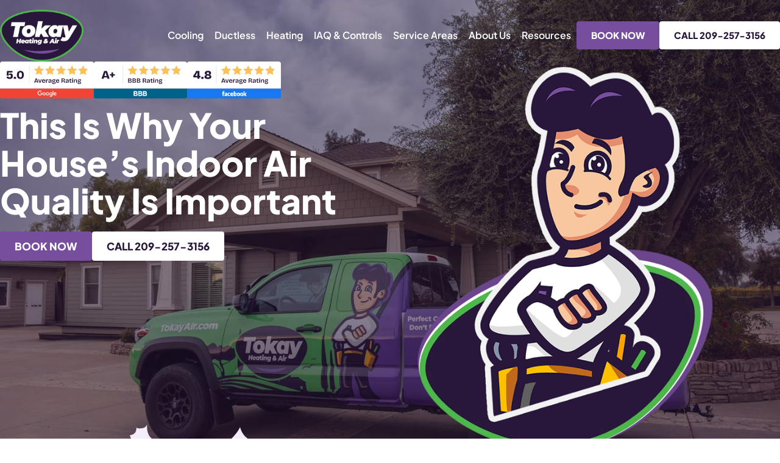

--- FILE ---
content_type: text/html; charset=UTF-8
request_url: https://www.tokayair.com/blog/why-your-indoor-air-quality-matters/
body_size: 53276
content:
<!doctype html>
<html lang="en-US" prefix="og: https://ogp.me/ns#">
<head><meta charset="UTF-8"><script>if(navigator.userAgent.match(/MSIE|Internet Explorer/i)||navigator.userAgent.match(/Trident\/7\..*?rv:11/i)){var href=document.location.href;if(!href.match(/[?&]nowprocket/)){if(href.indexOf("?")==-1){if(href.indexOf("#")==-1){document.location.href=href+"?nowprocket=1"}else{document.location.href=href.replace("#","?nowprocket=1#")}}else{if(href.indexOf("#")==-1){document.location.href=href+"&nowprocket=1"}else{document.location.href=href.replace("#","&nowprocket=1#")}}}}</script><script>(()=>{class RocketLazyLoadScripts{constructor(){this.v="2.0.4",this.userEvents=["keydown","keyup","mousedown","mouseup","mousemove","mouseover","mouseout","touchmove","touchstart","touchend","touchcancel","wheel","click","dblclick","input"],this.attributeEvents=["onblur","onclick","oncontextmenu","ondblclick","onfocus","onmousedown","onmouseenter","onmouseleave","onmousemove","onmouseout","onmouseover","onmouseup","onmousewheel","onscroll","onsubmit"]}async t(){this.i(),this.o(),/iP(ad|hone)/.test(navigator.userAgent)&&this.h(),this.u(),this.l(this),this.m(),this.k(this),this.p(this),this._(),await Promise.all([this.R(),this.L()]),this.lastBreath=Date.now(),this.S(this),this.P(),this.D(),this.O(),this.M(),await this.C(this.delayedScripts.normal),await this.C(this.delayedScripts.defer),await this.C(this.delayedScripts.async),await this.T(),await this.F(),await this.j(),await this.A(),window.dispatchEvent(new Event("rocket-allScriptsLoaded")),this.everythingLoaded=!0,this.lastTouchEnd&&await new Promise(t=>setTimeout(t,500-Date.now()+this.lastTouchEnd)),this.I(),this.H(),this.U(),this.W()}i(){this.CSPIssue=sessionStorage.getItem("rocketCSPIssue"),document.addEventListener("securitypolicyviolation",t=>{this.CSPIssue||"script-src-elem"!==t.violatedDirective||"data"!==t.blockedURI||(this.CSPIssue=!0,sessionStorage.setItem("rocketCSPIssue",!0))},{isRocket:!0})}o(){window.addEventListener("pageshow",t=>{this.persisted=t.persisted,this.realWindowLoadedFired=!0},{isRocket:!0}),window.addEventListener("pagehide",()=>{this.onFirstUserAction=null},{isRocket:!0})}h(){let t;function e(e){t=e}window.addEventListener("touchstart",e,{isRocket:!0}),window.addEventListener("touchend",function i(o){o.changedTouches[0]&&t.changedTouches[0]&&Math.abs(o.changedTouches[0].pageX-t.changedTouches[0].pageX)<10&&Math.abs(o.changedTouches[0].pageY-t.changedTouches[0].pageY)<10&&o.timeStamp-t.timeStamp<200&&(window.removeEventListener("touchstart",e,{isRocket:!0}),window.removeEventListener("touchend",i,{isRocket:!0}),"INPUT"===o.target.tagName&&"text"===o.target.type||(o.target.dispatchEvent(new TouchEvent("touchend",{target:o.target,bubbles:!0})),o.target.dispatchEvent(new MouseEvent("mouseover",{target:o.target,bubbles:!0})),o.target.dispatchEvent(new PointerEvent("click",{target:o.target,bubbles:!0,cancelable:!0,detail:1,clientX:o.changedTouches[0].clientX,clientY:o.changedTouches[0].clientY})),event.preventDefault()))},{isRocket:!0})}q(t){this.userActionTriggered||("mousemove"!==t.type||this.firstMousemoveIgnored?"keyup"===t.type||"mouseover"===t.type||"mouseout"===t.type||(this.userActionTriggered=!0,this.onFirstUserAction&&this.onFirstUserAction()):this.firstMousemoveIgnored=!0),"click"===t.type&&t.preventDefault(),t.stopPropagation(),t.stopImmediatePropagation(),"touchstart"===this.lastEvent&&"touchend"===t.type&&(this.lastTouchEnd=Date.now()),"click"===t.type&&(this.lastTouchEnd=0),this.lastEvent=t.type,t.composedPath&&t.composedPath()[0].getRootNode()instanceof ShadowRoot&&(t.rocketTarget=t.composedPath()[0]),this.savedUserEvents.push(t)}u(){this.savedUserEvents=[],this.userEventHandler=this.q.bind(this),this.userEvents.forEach(t=>window.addEventListener(t,this.userEventHandler,{passive:!1,isRocket:!0})),document.addEventListener("visibilitychange",this.userEventHandler,{isRocket:!0})}U(){this.userEvents.forEach(t=>window.removeEventListener(t,this.userEventHandler,{passive:!1,isRocket:!0})),document.removeEventListener("visibilitychange",this.userEventHandler,{isRocket:!0}),this.savedUserEvents.forEach(t=>{(t.rocketTarget||t.target).dispatchEvent(new window[t.constructor.name](t.type,t))})}m(){const t="return false",e=Array.from(this.attributeEvents,t=>"data-rocket-"+t),i="["+this.attributeEvents.join("],[")+"]",o="[data-rocket-"+this.attributeEvents.join("],[data-rocket-")+"]",s=(e,i,o)=>{o&&o!==t&&(e.setAttribute("data-rocket-"+i,o),e["rocket"+i]=new Function("event",o),e.setAttribute(i,t))};new MutationObserver(t=>{for(const n of t)"attributes"===n.type&&(n.attributeName.startsWith("data-rocket-")||this.everythingLoaded?n.attributeName.startsWith("data-rocket-")&&this.everythingLoaded&&this.N(n.target,n.attributeName.substring(12)):s(n.target,n.attributeName,n.target.getAttribute(n.attributeName))),"childList"===n.type&&n.addedNodes.forEach(t=>{if(t.nodeType===Node.ELEMENT_NODE)if(this.everythingLoaded)for(const i of[t,...t.querySelectorAll(o)])for(const t of i.getAttributeNames())e.includes(t)&&this.N(i,t.substring(12));else for(const e of[t,...t.querySelectorAll(i)])for(const t of e.getAttributeNames())this.attributeEvents.includes(t)&&s(e,t,e.getAttribute(t))})}).observe(document,{subtree:!0,childList:!0,attributeFilter:[...this.attributeEvents,...e]})}I(){this.attributeEvents.forEach(t=>{document.querySelectorAll("[data-rocket-"+t+"]").forEach(e=>{this.N(e,t)})})}N(t,e){const i=t.getAttribute("data-rocket-"+e);i&&(t.setAttribute(e,i),t.removeAttribute("data-rocket-"+e))}k(t){Object.defineProperty(HTMLElement.prototype,"onclick",{get(){return this.rocketonclick||null},set(e){this.rocketonclick=e,this.setAttribute(t.everythingLoaded?"onclick":"data-rocket-onclick","this.rocketonclick(event)")}})}S(t){function e(e,i){let o=e[i];e[i]=null,Object.defineProperty(e,i,{get:()=>o,set(s){t.everythingLoaded?o=s:e["rocket"+i]=o=s}})}e(document,"onreadystatechange"),e(window,"onload"),e(window,"onpageshow");try{Object.defineProperty(document,"readyState",{get:()=>t.rocketReadyState,set(e){t.rocketReadyState=e},configurable:!0}),document.readyState="loading"}catch(t){console.log("WPRocket DJE readyState conflict, bypassing")}}l(t){this.originalAddEventListener=EventTarget.prototype.addEventListener,this.originalRemoveEventListener=EventTarget.prototype.removeEventListener,this.savedEventListeners=[],EventTarget.prototype.addEventListener=function(e,i,o){o&&o.isRocket||!t.B(e,this)&&!t.userEvents.includes(e)||t.B(e,this)&&!t.userActionTriggered||e.startsWith("rocket-")||t.everythingLoaded?t.originalAddEventListener.call(this,e,i,o):(t.savedEventListeners.push({target:this,remove:!1,type:e,func:i,options:o}),"mouseenter"!==e&&"mouseleave"!==e||t.originalAddEventListener.call(this,e,t.savedUserEvents.push,o))},EventTarget.prototype.removeEventListener=function(e,i,o){o&&o.isRocket||!t.B(e,this)&&!t.userEvents.includes(e)||t.B(e,this)&&!t.userActionTriggered||e.startsWith("rocket-")||t.everythingLoaded?t.originalRemoveEventListener.call(this,e,i,o):t.savedEventListeners.push({target:this,remove:!0,type:e,func:i,options:o})}}J(t,e){this.savedEventListeners=this.savedEventListeners.filter(i=>{let o=i.type,s=i.target||window;return e!==o||t!==s||(this.B(o,s)&&(i.type="rocket-"+o),this.$(i),!1)})}H(){EventTarget.prototype.addEventListener=this.originalAddEventListener,EventTarget.prototype.removeEventListener=this.originalRemoveEventListener,this.savedEventListeners.forEach(t=>this.$(t))}$(t){t.remove?this.originalRemoveEventListener.call(t.target,t.type,t.func,t.options):this.originalAddEventListener.call(t.target,t.type,t.func,t.options)}p(t){let e;function i(e){return t.everythingLoaded?e:e.split(" ").map(t=>"load"===t||t.startsWith("load.")?"rocket-jquery-load":t).join(" ")}function o(o){function s(e){const s=o.fn[e];o.fn[e]=o.fn.init.prototype[e]=function(){return this[0]===window&&t.userActionTriggered&&("string"==typeof arguments[0]||arguments[0]instanceof String?arguments[0]=i(arguments[0]):"object"==typeof arguments[0]&&Object.keys(arguments[0]).forEach(t=>{const e=arguments[0][t];delete arguments[0][t],arguments[0][i(t)]=e})),s.apply(this,arguments),this}}if(o&&o.fn&&!t.allJQueries.includes(o)){const e={DOMContentLoaded:[],"rocket-DOMContentLoaded":[]};for(const t in e)document.addEventListener(t,()=>{e[t].forEach(t=>t())},{isRocket:!0});o.fn.ready=o.fn.init.prototype.ready=function(i){function s(){parseInt(o.fn.jquery)>2?setTimeout(()=>i.bind(document)(o)):i.bind(document)(o)}return"function"==typeof i&&(t.realDomReadyFired?!t.userActionTriggered||t.fauxDomReadyFired?s():e["rocket-DOMContentLoaded"].push(s):e.DOMContentLoaded.push(s)),o([])},s("on"),s("one"),s("off"),t.allJQueries.push(o)}e=o}t.allJQueries=[],o(window.jQuery),Object.defineProperty(window,"jQuery",{get:()=>e,set(t){o(t)}})}P(){const t=new Map;document.write=document.writeln=function(e){const i=document.currentScript,o=document.createRange(),s=i.parentElement;let n=t.get(i);void 0===n&&(n=i.nextSibling,t.set(i,n));const c=document.createDocumentFragment();o.setStart(c,0),c.appendChild(o.createContextualFragment(e)),s.insertBefore(c,n)}}async R(){return new Promise(t=>{this.userActionTriggered?t():this.onFirstUserAction=t})}async L(){return new Promise(t=>{document.addEventListener("DOMContentLoaded",()=>{this.realDomReadyFired=!0,t()},{isRocket:!0})})}async j(){return this.realWindowLoadedFired?Promise.resolve():new Promise(t=>{window.addEventListener("load",t,{isRocket:!0})})}M(){this.pendingScripts=[];this.scriptsMutationObserver=new MutationObserver(t=>{for(const e of t)e.addedNodes.forEach(t=>{"SCRIPT"!==t.tagName||t.noModule||t.isWPRocket||this.pendingScripts.push({script:t,promise:new Promise(e=>{const i=()=>{const i=this.pendingScripts.findIndex(e=>e.script===t);i>=0&&this.pendingScripts.splice(i,1),e()};t.addEventListener("load",i,{isRocket:!0}),t.addEventListener("error",i,{isRocket:!0}),setTimeout(i,1e3)})})})}),this.scriptsMutationObserver.observe(document,{childList:!0,subtree:!0})}async F(){await this.X(),this.pendingScripts.length?(await this.pendingScripts[0].promise,await this.F()):this.scriptsMutationObserver.disconnect()}D(){this.delayedScripts={normal:[],async:[],defer:[]},document.querySelectorAll("script[type$=rocketlazyloadscript]").forEach(t=>{t.hasAttribute("data-rocket-src")?t.hasAttribute("async")&&!1!==t.async?this.delayedScripts.async.push(t):t.hasAttribute("defer")&&!1!==t.defer||"module"===t.getAttribute("data-rocket-type")?this.delayedScripts.defer.push(t):this.delayedScripts.normal.push(t):this.delayedScripts.normal.push(t)})}async _(){await this.L();let t=[];document.querySelectorAll("script[type$=rocketlazyloadscript][data-rocket-src]").forEach(e=>{let i=e.getAttribute("data-rocket-src");if(i&&!i.startsWith("data:")){i.startsWith("//")&&(i=location.protocol+i);try{const o=new URL(i).origin;o!==location.origin&&t.push({src:o,crossOrigin:e.crossOrigin||"module"===e.getAttribute("data-rocket-type")})}catch(t){}}}),t=[...new Map(t.map(t=>[JSON.stringify(t),t])).values()],this.Y(t,"preconnect")}async G(t){if(await this.K(),!0!==t.noModule||!("noModule"in HTMLScriptElement.prototype))return new Promise(e=>{let i;function o(){(i||t).setAttribute("data-rocket-status","executed"),e()}try{if(navigator.userAgent.includes("Firefox/")||""===navigator.vendor||this.CSPIssue)i=document.createElement("script"),[...t.attributes].forEach(t=>{let e=t.nodeName;"type"!==e&&("data-rocket-type"===e&&(e="type"),"data-rocket-src"===e&&(e="src"),i.setAttribute(e,t.nodeValue))}),t.text&&(i.text=t.text),t.nonce&&(i.nonce=t.nonce),i.hasAttribute("src")?(i.addEventListener("load",o,{isRocket:!0}),i.addEventListener("error",()=>{i.setAttribute("data-rocket-status","failed-network"),e()},{isRocket:!0}),setTimeout(()=>{i.isConnected||e()},1)):(i.text=t.text,o()),i.isWPRocket=!0,t.parentNode.replaceChild(i,t);else{const i=t.getAttribute("data-rocket-type"),s=t.getAttribute("data-rocket-src");i?(t.type=i,t.removeAttribute("data-rocket-type")):t.removeAttribute("type"),t.addEventListener("load",o,{isRocket:!0}),t.addEventListener("error",i=>{this.CSPIssue&&i.target.src.startsWith("data:")?(console.log("WPRocket: CSP fallback activated"),t.removeAttribute("src"),this.G(t).then(e)):(t.setAttribute("data-rocket-status","failed-network"),e())},{isRocket:!0}),s?(t.fetchPriority="high",t.removeAttribute("data-rocket-src"),t.src=s):t.src="data:text/javascript;base64,"+window.btoa(unescape(encodeURIComponent(t.text)))}}catch(i){t.setAttribute("data-rocket-status","failed-transform"),e()}});t.setAttribute("data-rocket-status","skipped")}async C(t){const e=t.shift();return e?(e.isConnected&&await this.G(e),this.C(t)):Promise.resolve()}O(){this.Y([...this.delayedScripts.normal,...this.delayedScripts.defer,...this.delayedScripts.async],"preload")}Y(t,e){this.trash=this.trash||[];let i=!0;var o=document.createDocumentFragment();t.forEach(t=>{const s=t.getAttribute&&t.getAttribute("data-rocket-src")||t.src;if(s&&!s.startsWith("data:")){const n=document.createElement("link");n.href=s,n.rel=e,"preconnect"!==e&&(n.as="script",n.fetchPriority=i?"high":"low"),t.getAttribute&&"module"===t.getAttribute("data-rocket-type")&&(n.crossOrigin=!0),t.crossOrigin&&(n.crossOrigin=t.crossOrigin),t.integrity&&(n.integrity=t.integrity),t.nonce&&(n.nonce=t.nonce),o.appendChild(n),this.trash.push(n),i=!1}}),document.head.appendChild(o)}W(){this.trash.forEach(t=>t.remove())}async T(){try{document.readyState="interactive"}catch(t){}this.fauxDomReadyFired=!0;try{await this.K(),this.J(document,"readystatechange"),document.dispatchEvent(new Event("rocket-readystatechange")),await this.K(),document.rocketonreadystatechange&&document.rocketonreadystatechange(),await this.K(),this.J(document,"DOMContentLoaded"),document.dispatchEvent(new Event("rocket-DOMContentLoaded")),await this.K(),this.J(window,"DOMContentLoaded"),window.dispatchEvent(new Event("rocket-DOMContentLoaded"))}catch(t){console.error(t)}}async A(){try{document.readyState="complete"}catch(t){}try{await this.K(),this.J(document,"readystatechange"),document.dispatchEvent(new Event("rocket-readystatechange")),await this.K(),document.rocketonreadystatechange&&document.rocketonreadystatechange(),await this.K(),this.J(window,"load"),window.dispatchEvent(new Event("rocket-load")),await this.K(),window.rocketonload&&window.rocketonload(),await this.K(),this.allJQueries.forEach(t=>t(window).trigger("rocket-jquery-load")),await this.K(),this.J(window,"pageshow");const t=new Event("rocket-pageshow");t.persisted=this.persisted,window.dispatchEvent(t),await this.K(),window.rocketonpageshow&&window.rocketonpageshow({persisted:this.persisted})}catch(t){console.error(t)}}async K(){Date.now()-this.lastBreath>45&&(await this.X(),this.lastBreath=Date.now())}async X(){return document.hidden?new Promise(t=>setTimeout(t)):new Promise(t=>requestAnimationFrame(t))}B(t,e){return e===document&&"readystatechange"===t||(e===document&&"DOMContentLoaded"===t||(e===window&&"DOMContentLoaded"===t||(e===window&&"load"===t||e===window&&"pageshow"===t)))}static run(){(new RocketLazyLoadScripts).t()}}RocketLazyLoadScripts.run()})();</script>
	
	<meta name="viewport" content="width=device-width, initial-scale=1">
	<link rel="profile" href="https://gmpg.org/xfn/11">
	
<!-- Search Engine Optimization by Rank Math PRO - https://rankmath.com/ -->
<title>Here&#039;s Why Good Indoor Air Quality Matters | Tokay</title>
<link data-rocket-prefetch href="https://secure.gaug.es" rel="dns-prefetch">
<link data-rocket-prefetch href="https://static.servicetitan.com" rel="dns-prefetch">
<link data-rocket-prefetch href="https://fonts.googleapis.com" rel="dns-prefetch">
<link data-rocket-prefetch href="https://maps.google.com" rel="dns-prefetch">
<link data-rocket-prefetch href="https://cdn.calltrk.com" rel="dns-prefetch">
<link data-rocket-prefetch href="https://cdn.elementor.com" rel="dns-prefetch">
<link data-rocket-prefetch href="https://stats.wp.com" rel="dns-prefetch">
<link data-rocket-prefetch href="https://embed.scheduler.servicetitan.com" rel="dns-prefetch">
<link data-rocket-prefetch href="https://js.calltrk.com" rel="dns-prefetch">
<style id="wpr-usedcss">img:is([sizes=auto i],[sizes^="auto," i]){contain-intrinsic-size:3000px 1500px}img.emoji{display:inline!important;border:none!important;box-shadow:none!important;height:1em!important;width:1em!important;margin:0 .07em!important;vertical-align:-.1em!important;background:0 0!important;padding:0!important}:root{--wp--preset--aspect-ratio--square:1;--wp--preset--aspect-ratio--4-3:4/3;--wp--preset--aspect-ratio--3-4:3/4;--wp--preset--aspect-ratio--3-2:3/2;--wp--preset--aspect-ratio--2-3:2/3;--wp--preset--aspect-ratio--16-9:16/9;--wp--preset--aspect-ratio--9-16:9/16;--wp--preset--color--black:#000000;--wp--preset--color--cyan-bluish-gray:#abb8c3;--wp--preset--color--white:#ffffff;--wp--preset--color--pale-pink:#f78da7;--wp--preset--color--vivid-red:#cf2e2e;--wp--preset--color--luminous-vivid-orange:#ff6900;--wp--preset--color--luminous-vivid-amber:#fcb900;--wp--preset--color--light-green-cyan:#7bdcb5;--wp--preset--color--vivid-green-cyan:#00d084;--wp--preset--color--pale-cyan-blue:#8ed1fc;--wp--preset--color--vivid-cyan-blue:#0693e3;--wp--preset--color--vivid-purple:#9b51e0;--wp--preset--gradient--vivid-cyan-blue-to-vivid-purple:linear-gradient(135deg,rgb(6, 147, 227) 0%,rgb(155, 81, 224) 100%);--wp--preset--gradient--light-green-cyan-to-vivid-green-cyan:linear-gradient(135deg,rgb(122, 220, 180) 0%,rgb(0, 208, 130) 100%);--wp--preset--gradient--luminous-vivid-amber-to-luminous-vivid-orange:linear-gradient(135deg,rgb(252, 185, 0) 0%,rgb(255, 105, 0) 100%);--wp--preset--gradient--luminous-vivid-orange-to-vivid-red:linear-gradient(135deg,rgb(255, 105, 0) 0%,rgb(207, 46, 46) 100%);--wp--preset--gradient--very-light-gray-to-cyan-bluish-gray:linear-gradient(135deg,rgb(238, 238, 238) 0%,rgb(169, 184, 195) 100%);--wp--preset--gradient--cool-to-warm-spectrum:linear-gradient(135deg,rgb(74, 234, 220) 0%,rgb(151, 120, 209) 20%,rgb(207, 42, 186) 40%,rgb(238, 44, 130) 60%,rgb(251, 105, 98) 80%,rgb(254, 248, 76) 100%);--wp--preset--gradient--blush-light-purple:linear-gradient(135deg,rgb(255, 206, 236) 0%,rgb(152, 150, 240) 100%);--wp--preset--gradient--blush-bordeaux:linear-gradient(135deg,rgb(254, 205, 165) 0%,rgb(254, 45, 45) 50%,rgb(107, 0, 62) 100%);--wp--preset--gradient--luminous-dusk:linear-gradient(135deg,rgb(255, 203, 112) 0%,rgb(199, 81, 192) 50%,rgb(65, 88, 208) 100%);--wp--preset--gradient--pale-ocean:linear-gradient(135deg,rgb(255, 245, 203) 0%,rgb(182, 227, 212) 50%,rgb(51, 167, 181) 100%);--wp--preset--gradient--electric-grass:linear-gradient(135deg,rgb(202, 248, 128) 0%,rgb(113, 206, 126) 100%);--wp--preset--gradient--midnight:linear-gradient(135deg,rgb(2, 3, 129) 0%,rgb(40, 116, 252) 100%);--wp--preset--font-size--small:13px;--wp--preset--font-size--medium:20px;--wp--preset--font-size--large:36px;--wp--preset--font-size--x-large:42px;--wp--preset--spacing--20:0.44rem;--wp--preset--spacing--30:0.67rem;--wp--preset--spacing--40:1rem;--wp--preset--spacing--50:1.5rem;--wp--preset--spacing--60:2.25rem;--wp--preset--spacing--70:3.38rem;--wp--preset--spacing--80:5.06rem;--wp--preset--shadow--natural:6px 6px 9px rgba(0, 0, 0, .2);--wp--preset--shadow--deep:12px 12px 50px rgba(0, 0, 0, .4);--wp--preset--shadow--sharp:6px 6px 0px rgba(0, 0, 0, .2);--wp--preset--shadow--outlined:6px 6px 0px -3px rgb(255, 255, 255),6px 6px rgb(0, 0, 0);--wp--preset--shadow--crisp:6px 6px 0px rgb(0, 0, 0)}:root{--wp--style--global--content-size:800px;--wp--style--global--wide-size:1200px}:where(body){margin:0}:where(.wp-site-blocks)>*{margin-block-start:24px;margin-block-end:0}:where(.wp-site-blocks)>:first-child{margin-block-start:0}:where(.wp-site-blocks)>:last-child{margin-block-end:0}:root{--wp--style--block-gap:24px}:root :where(.is-layout-flow)>:first-child{margin-block-start:0}:root :where(.is-layout-flow)>:last-child{margin-block-end:0}:root :where(.is-layout-flow)>*{margin-block-start:24px;margin-block-end:0}:root :where(.is-layout-constrained)>:first-child{margin-block-start:0}:root :where(.is-layout-constrained)>:last-child{margin-block-end:0}:root :where(.is-layout-constrained)>*{margin-block-start:24px;margin-block-end:0}:root :where(.is-layout-flex){gap:24px}:root :where(.is-layout-grid){gap:24px}body{padding-top:0;padding-right:0;padding-bottom:0;padding-left:0}a:where(:not(.wp-element-button)){text-decoration:underline}:root :where(.wp-element-button,.wp-block-button__link){background-color:#32373c;border-width:0;color:#fff;font-family:inherit;font-size:inherit;font-style:inherit;font-weight:inherit;letter-spacing:inherit;line-height:inherit;padding-top:calc(.667em + 2px);padding-right:calc(1.333em + 2px);padding-bottom:calc(.667em + 2px);padding-left:calc(1.333em + 2px);text-decoration:none;text-transform:inherit}:root :where(.wp-block-pullquote){font-size:1.5em;line-height:1.6}html{line-height:1.15;-webkit-text-size-adjust:100%}*,:after,:before{box-sizing:border-box}body{background-color:#fff;color:#333;font-family:-apple-system,BlinkMacSystemFont,'Segoe UI',Roboto,'Helvetica Neue',Arial,'Noto Sans',sans-serif,'Apple Color Emoji','Segoe UI Emoji','Segoe UI Symbol','Noto Color Emoji';font-size:1rem;font-weight:400;line-height:1.5;margin:0;-webkit-font-smoothing:antialiased;-moz-osx-font-smoothing:grayscale}h1,h2,h3,h4,h6{color:inherit;font-family:inherit;font-weight:500;line-height:1.2;margin-block-end:1rem;margin-block-start:.5rem}h1{font-size:2.5rem}h2{font-size:2rem}h3{font-size:1.75rem}h4{font-size:1.5rem}h6{font-size:1rem}p{margin-block-end:.9rem;margin-block-start:0}hr{box-sizing:content-box;height:0;overflow:visible}a{background-color:transparent;color:#c36;text-decoration:none}a:active,a:hover{color:#336}a:not([href]):not([tabindex]),a:not([href]):not([tabindex]):focus,a:not([href]):not([tabindex]):hover{color:inherit;text-decoration:none}a:not([href]):not([tabindex]):focus{outline:0}strong{font-weight:bolder}code{font-family:monospace,monospace;font-size:1em}small{font-size:80%}sub{font-size:75%;line-height:0;position:relative;vertical-align:baseline}sub{bottom:-.25em}img{border-style:none;height:auto;max-width:100%}[hidden],template{display:none}@media print{*,:after,:before{background:0 0!important;box-shadow:none!important;color:#000!important;text-shadow:none!important}a,a:visited{text-decoration:underline}a[href]:after{content:" (" attr(href) ")"}a[href^="#"]:after,a[href^="javascript:"]:after{content:""}img,tr{-moz-column-break-inside:avoid;break-inside:avoid}h2,h3,p{orphans:3;widows:3}h2,h3{-moz-column-break-after:avoid;break-after:avoid}}label{display:inline-block;line-height:1;vertical-align:middle}button,input,optgroup,select,textarea{font-family:inherit;font-size:1rem;line-height:1.5;margin:0}input[type=email],input[type=number],input[type=search],input[type=text],input[type=url],select,textarea{border:1px solid #666;border-radius:3px;padding:.5rem 1rem;transition:all .3s;width:100%}input[type=email]:focus,input[type=number]:focus,input[type=search]:focus,input[type=text]:focus,input[type=url]:focus,select:focus,textarea:focus{border-color:#333}button,input{overflow:visible}button,select{text-transform:none}[type=button],[type=reset],[type=submit],button{-webkit-appearance:button;width:auto}[type=button],[type=submit],button{background-color:transparent;border:1px solid #c36;border-radius:3px;color:#c36;display:inline-block;font-size:1rem;font-weight:400;padding:.5rem 1rem;text-align:center;transition:all .3s;-webkit-user-select:none;-moz-user-select:none;user-select:none;white-space:nowrap}[type=button]:focus:not(:focus-visible),[type=submit]:focus:not(:focus-visible),button:focus:not(:focus-visible){outline:0}[type=button]:focus,[type=button]:hover,[type=submit]:focus,[type=submit]:hover,button:focus,button:hover{background-color:#c36;color:#fff;text-decoration:none}[type=button]:not(:disabled),[type=submit]:not(:disabled),button:not(:disabled){cursor:pointer}fieldset{padding:.35em .75em .625em}legend{box-sizing:border-box;color:inherit;display:table;max-width:100%;padding:0;white-space:normal}progress{vertical-align:baseline}textarea{overflow:auto;resize:vertical}[type=checkbox],[type=radio]{box-sizing:border-box;padding:0}[type=number]::-webkit-inner-spin-button,[type=number]::-webkit-outer-spin-button{height:auto}[type=search]{-webkit-appearance:textfield;outline-offset:-2px}[type=search]::-webkit-search-decoration{-webkit-appearance:none}::-webkit-file-upload-button{-webkit-appearance:button;font:inherit}select{display:block}table{background-color:transparent;border-collapse:collapse;border-spacing:0;font-size:.9em;margin-block-end:15px;width:100%}table th{border:1px solid hsla(0,0%,50%,.502);line-height:1.5;padding:15px;vertical-align:top}table th{font-weight:700}table tbody>tr:nth-child(odd)>th{background-color:hsla(0,0%,50%,.071)}table tbody tr:hover>th{background-color:hsla(0,0%,50%,.102)}table tbody+tbody{border-block-start:2px solid hsla(0,0%,50%,.502)}li,ul{background:0 0;border:0;font-size:100%;margin-block-end:0;margin-block-start:0;outline:0;vertical-align:baseline}.sticky{display:block;position:relative}.hide{display:none!important}.screen-reader-text{clip:rect(1px,1px,1px,1px);height:1px;overflow:hidden;position:absolute!important;width:1px;word-wrap:normal!important}.screen-reader-text:focus{background-color:#eee;clip:auto!important;clip-path:none;color:#333;display:block;font-size:1rem;height:auto;left:5px;line-height:normal;padding:12px 24px;text-decoration:none;top:5px;width:auto;z-index:100000}.site-header:not(.dynamic-header){margin-inline-end:auto;margin-inline-start:auto;width:100%}@media(max-width:575px){.site-header:not(.dynamic-header){padding-inline-end:10px;padding-inline-start:10px}}@media(min-width:576px){.site-header:not(.dynamic-header){max-width:500px}}@media(min-width:768px){.site-header:not(.dynamic-header){max-width:600px}}@media(min-width:992px){.site-header:not(.dynamic-header){max-width:800px}}@media(min-width:1200px){.site-header:not(.dynamic-header){max-width:1140px}}.site-header+.elementor{min-height:calc(100vh - 320px)}.site-header{display:flex;flex-wrap:wrap;justify-content:space-between;padding-block-end:1rem;padding-block-start:1rem;position:relative}.site-navigation-toggle-holder{align-items:center;display:flex;padding:8px 15px}.site-navigation-toggle-holder .site-navigation-toggle{align-items:center;background-color:rgba(0,0,0,.05);border:0 solid;border-radius:3px;color:#494c4f;cursor:pointer;display:flex;justify-content:center;padding:.5rem}.site-navigation-dropdown{bottom:0;left:0;margin-block-start:10px;position:absolute;transform-origin:top;transition:max-height .3s,transform .3s;width:100%;z-index:10000}.site-navigation-toggle-holder:not(.elementor-active)+.site-navigation-dropdown{max-height:0;transform:scaleY(0)}.site-navigation-toggle-holder.elementor-active+.site-navigation-dropdown{max-height:100vh;transform:scaleY(1)}.site-navigation-dropdown ul{padding:0}.site-navigation-dropdown ul.menu{background:#fff;margin:0;padding:0;position:absolute;width:100%}.site-navigation-dropdown ul.menu li{display:block;position:relative;width:100%}.site-navigation-dropdown ul.menu li a{background:#fff;box-shadow:inset 0 -1px 0 rgba(0,0,0,.102);color:#55595c;display:block;padding:20px}.site-navigation-dropdown ul.menu>li li{max-height:0;transform:scaleY(0);transform-origin:top;transition:max-height .3s,transform .3s}.site-navigation-dropdown ul.menu li.elementor-active>ul>li{max-height:100vh;transform:scaleY(1)}:root{--direction-multiplier:1}body.rtl{--direction-multiplier:-1}.elementor-screen-only,.screen-reader-text,.screen-reader-text span{height:1px;margin:-1px;overflow:hidden;padding:0;position:absolute;top:-10000em;width:1px;clip:rect(0,0,0,0);border:0}.elementor *,.elementor :after,.elementor :before{box-sizing:border-box}.elementor a{box-shadow:none;text-decoration:none}.elementor hr{background-color:transparent;margin:0}.elementor img{border:none;border-radius:0;box-shadow:none;height:auto;max-width:100%}.elementor embed,.elementor iframe,.elementor object{border:none;line-height:1;margin:0;max-width:100%;width:100%}.elementor-widget-wrap .elementor-element.elementor-widget__width-initial{max-width:100%}.elementor-element{--flex-direction:initial;--flex-wrap:initial;--justify-content:initial;--align-items:initial;--align-content:initial;--gap:initial;--flex-basis:initial;--flex-grow:initial;--flex-shrink:initial;--order:initial;--align-self:initial;align-self:var(--align-self);flex-basis:var(--flex-basis);flex-grow:var(--flex-grow);flex-shrink:var(--flex-shrink);order:var(--order)}.elementor-element:where(.e-con-full,.elementor-widget){align-content:var(--align-content);align-items:var(--align-items);flex-direction:var(--flex-direction);flex-wrap:var(--flex-wrap);gap:var(--row-gap) var(--column-gap);justify-content:var(--justify-content)}.elementor-invisible{visibility:hidden}.elementor-align-justify .elementor-button{width:100%}@media (max-width:767px){.elementor-widget-wrap .elementor-element.elementor-widget-mobile__width-initial{max-width:100%}.elementor-mobile-align-justify .elementor-button{width:100%}}:root{--page-title-display:block}@keyframes eicon-spin{0%{transform:rotate(0)}to{transform:rotate(359deg)}}.eicon-animation-spin{animation:2s linear infinite eicon-spin}.elementor-widget-wrap{align-content:flex-start;flex-wrap:wrap;position:relative;width:100%}.elementor:not(.elementor-bc-flex-widget) .elementor-widget-wrap{display:flex}.elementor-widget-wrap>.elementor-element{width:100%}.elementor-widget-wrap.e-swiper-container{width:calc(100% - (var(--e-column-margin-left,0px) + var(--e-column-margin-right,0px)))}.elementor-widget{position:relative}.elementor-widget:not(:last-child){margin-block-end:var(--kit-widget-spacing,20px)}.elementor-widget:not(:last-child).elementor-widget__width-initial{margin-block-end:0}.elementor-grid{display:grid;grid-column-gap:var(--grid-column-gap);grid-row-gap:var(--grid-row-gap)}.elementor-grid .elementor-grid-item{min-width:0}.elementor-grid-0 .elementor-grid{display:inline-block;margin-block-end:calc(-1 * var(--grid-row-gap));width:100%;word-spacing:var(--grid-column-gap)}.elementor-grid-0 .elementor-grid .elementor-grid-item{display:inline-block;margin-block-end:var(--grid-row-gap);word-break:break-word}@media (min-width:1025px){#elementor-device-mode:after{content:"desktop"}}@media (min-width:-1){#elementor-device-mode:after{content:"widescreen"}}@media (max-width:-1){#elementor-device-mode:after{content:"laptop";content:"tablet_extra"}}@media (max-width:1024px){.elementor-widget-wrap .elementor-element.elementor-widget-tablet__width-initial{max-width:100%}.elementor-grid-tablet-2 .elementor-grid{grid-template-columns:repeat(2,1fr)}#elementor-device-mode:after{content:"tablet"}}@media (max-width:-1){#elementor-device-mode:after{content:"mobile_extra"}}@media (prefers-reduced-motion:no-preference){html{scroll-behavior:smooth}}.e-con{--border-radius:0;--border-top-width:0px;--border-right-width:0px;--border-bottom-width:0px;--border-left-width:0px;--border-style:initial;--border-color:initial;--container-widget-width:100%;--container-widget-height:initial;--container-widget-flex-grow:0;--container-widget-align-self:initial;--content-width:min(100%,var(--container-max-width,1140px));--width:100%;--min-height:initial;--height:auto;--text-align:initial;--margin-top:0px;--margin-right:0px;--margin-bottom:0px;--margin-left:0px;--padding-top:var(--container-default-padding-top,10px);--padding-right:var(--container-default-padding-right,10px);--padding-bottom:var(--container-default-padding-bottom,10px);--padding-left:var(--container-default-padding-left,10px);--position:relative;--z-index:revert;--overflow:visible;--gap:var(--widgets-spacing,20px);--row-gap:var(--widgets-spacing-row,20px);--column-gap:var(--widgets-spacing-column,20px);--overlay-mix-blend-mode:initial;--overlay-opacity:1;--overlay-transition:0.3s;--e-con-grid-template-columns:repeat(3,1fr);--e-con-grid-template-rows:repeat(2,1fr);border-radius:var(--border-radius);height:var(--height);min-height:var(--min-height);min-width:0;overflow:var(--overflow);position:var(--position);width:var(--width);z-index:var(--z-index);--flex-wrap-mobile:wrap}.e-con:where(:not(.e-div-block-base)){transition:background var(--background-transition,.3s),border var(--border-transition,.3s),box-shadow var(--border-transition,.3s),transform var(--e-con-transform-transition-duration,.4s)}.e-con{--margin-block-start:var(--margin-top);--margin-block-end:var(--margin-bottom);--margin-inline-start:var(--margin-left);--margin-inline-end:var(--margin-right);--padding-inline-start:var(--padding-left);--padding-inline-end:var(--padding-right);--padding-block-start:var(--padding-top);--padding-block-end:var(--padding-bottom);--border-block-start-width:var(--border-top-width);--border-block-end-width:var(--border-bottom-width);--border-inline-start-width:var(--border-left-width);--border-inline-end-width:var(--border-right-width)}body.rtl .e-con{--padding-inline-start:var(--padding-right);--padding-inline-end:var(--padding-left);--margin-inline-start:var(--margin-right);--margin-inline-end:var(--margin-left);--border-inline-start-width:var(--border-right-width);--border-inline-end-width:var(--border-left-width)}.e-con{margin-block-end:var(--margin-block-end);margin-block-start:var(--margin-block-start);margin-inline-end:var(--margin-inline-end);margin-inline-start:var(--margin-inline-start);padding-inline-end:var(--padding-inline-end);padding-inline-start:var(--padding-inline-start)}.e-con.e-flex{--flex-direction:column;--flex-basis:auto;--flex-grow:0;--flex-shrink:1;flex:var(--flex-grow) var(--flex-shrink) var(--flex-basis)}.e-con-full,.e-con>.e-con-inner{padding-block-end:var(--padding-block-end);padding-block-start:var(--padding-block-start);text-align:var(--text-align)}.e-con-full.e-flex,.e-con.e-flex>.e-con-inner{flex-direction:var(--flex-direction)}.e-con,.e-con>.e-con-inner{display:var(--display)}.e-con.e-grid{--grid-justify-content:start;--grid-align-content:start;--grid-auto-flow:row}.e-con.e-grid,.e-con.e-grid>.e-con-inner{align-content:var(--grid-align-content);align-items:var(--align-items);grid-auto-flow:var(--grid-auto-flow);grid-template-columns:var(--e-con-grid-template-columns);grid-template-rows:var(--e-con-grid-template-rows);justify-content:var(--grid-justify-content);justify-items:var(--justify-items)}.e-con-boxed.e-flex{align-content:normal;align-items:normal;flex-direction:column;flex-wrap:nowrap;justify-content:normal}.e-con-boxed.e-grid{grid-template-columns:1fr;grid-template-rows:1fr;justify-items:legacy}.e-con-boxed{gap:initial;text-align:initial}.e-con.e-flex>.e-con-inner{align-content:var(--align-content);align-items:var(--align-items);align-self:auto;flex-basis:auto;flex-grow:1;flex-shrink:1;flex-wrap:var(--flex-wrap);justify-content:var(--justify-content)}.e-con.e-grid>.e-con-inner{align-items:var(--align-items);justify-items:var(--justify-items)}.e-con>.e-con-inner{gap:var(--row-gap) var(--column-gap);height:100%;margin:0 auto;max-width:var(--content-width);padding-inline-end:0;padding-inline-start:0;width:100%}:is(.elementor-section-wrap,[data-elementor-id])>.e-con{--margin-left:auto;--margin-right:auto;max-width:min(100%,var(--width))}.e-con .elementor-widget.elementor-widget{margin-block-end:0}.e-con:before,.e-con>.elementor-motion-effects-container>.elementor-motion-effects-layer:before{border-block-end-width:var(--border-block-end-width);border-block-start-width:var(--border-block-start-width);border-color:var(--border-color);border-inline-end-width:var(--border-inline-end-width);border-inline-start-width:var(--border-inline-start-width);border-radius:var(--border-radius);border-style:var(--border-style);content:var(--background-overlay);display:block;height:max(100% + var(--border-top-width) + var(--border-bottom-width),100%);left:calc(0px - var(--border-left-width));mix-blend-mode:var(--overlay-mix-blend-mode);opacity:var(--overlay-opacity);position:absolute;top:calc(0px - var(--border-top-width));transition:var(--overlay-transition,.3s);width:max(100% + var(--border-left-width) + var(--border-right-width),100%)}.e-con:before{transition:background var(--overlay-transition,.3s),border-radius var(--border-transition,.3s),opacity var(--overlay-transition,.3s)}.e-con .elementor-widget{min-width:0}.e-con .elementor-widget-google_maps,.e-con .elementor-widget-video,.e-con .elementor-widget.e-widget-swiper{width:100%}.e-con>.e-con-inner>.elementor-widget>.elementor-widget-container,.e-con>.elementor-widget>.elementor-widget-container{height:100%}.e-con.e-con>.e-con-inner>.elementor-widget,.elementor.elementor .e-con>.elementor-widget{max-width:100%}.e-con .elementor-widget:not(:last-child){--kit-widget-spacing:0px}@media (max-width:767px){#elementor-device-mode:after{content:"mobile"}.e-con.e-flex{--width:100%;--flex-wrap:var(--flex-wrap-mobile)}.elementor .elementor-hidden-mobile{display:none}}.elementor-element:where(:not(.e-con)):where(:not(.e-div-block-base)) .elementor-widget-container,.elementor-element:where(:not(.e-con)):where(:not(.e-div-block-base)):not(:has(.elementor-widget-container)){transition:background .3s,border .3s,border-radius .3s,box-shadow .3s,transform var(--e-transform-transition-duration,.4s)}.elementor-heading-title{line-height:1;margin:0;padding:0}.elementor-button{background-color:#69727d;border-radius:3px;color:#fff;display:inline-block;fill:#fff;font-size:15px;line-height:1;padding:12px 24px;text-align:center;transition:all .3s}.elementor-button:focus,.elementor-button:hover,.elementor-button:visited{color:#fff}.elementor-button-content-wrapper{display:flex;flex-direction:row;gap:5px;justify-content:center}.elementor-button-text{display:inline-block}.elementor-button span{text-decoration:inherit}.elementor-icon{color:#69727d;display:inline-block;font-size:50px;line-height:1;text-align:center;transition:all .3s}.elementor-icon:hover{color:#69727d}.elementor-icon svg{display:block;height:1em;position:relative;width:1em}.elementor-icon svg:before{left:50%;position:absolute;transform:translateX(-50%)}.elementor-shape-rounded .elementor-icon{border-radius:10%}.animated{animation-duration:1.25s}.animated.reverse{animation-direction:reverse;animation-fill-mode:forwards}@media (prefers-reduced-motion:reduce){.animated{animation:none!important}html *{transition-delay:0s!important;transition-duration:0s!important}}@media (min-width:768px) and (max-width:1024px){.elementor .elementor-hidden-tablet{display:none}}@media (min-width:1025px) and (max-width:99999px){.elementor .elementor-hidden-desktop{display:none}}.elementor-kit-7{--e-global-color-primary:#28173A;--e-global-color-secondary:#774E9D;--e-global-color-text:#28173A;--e-global-color-accent:#4BB749;--e-global-color-c87e76b:#4BB749;--e-global-color-332f620:#FFFFFF;--e-global-color-25ee776:#F5F5F7;--e-global-color-ccce1f5:#4B2C6D;--e-global-color-87b0281:#E5DBF0;--e-global-color-2b7fd28:#F2EDF8;--e-global-color-86cb3cf:#554F58;--e-global-color-a0cf73c:#554F5845;--e-global-typography-primary-font-family:"Plus Jakarta Sans";--e-global-typography-primary-font-size:57px;--e-global-typography-primary-font-weight:900;--e-global-typography-primary-line-height:1.1em;--e-global-typography-secondary-font-family:"Plus Jakarta Sans";--e-global-typography-secondary-font-size:40px;--e-global-typography-secondary-font-weight:900;--e-global-typography-secondary-line-height:1.1em;--e-global-typography-text-font-family:"Plus Jakarta Sans";--e-global-typography-text-font-size:24px;--e-global-typography-text-font-weight:900;--e-global-typography-text-line-height:1.1em;--e-global-typography-accent-font-family:"Plus Jakarta Sans";--e-global-typography-accent-font-size:20px;--e-global-typography-accent-font-weight:900;--e-global-typography-accent-line-height:1.1em;--e-global-typography-872e335-font-family:"Plus Jakarta Sans";--e-global-typography-872e335-font-size:16px;--e-global-typography-872e335-font-weight:500;--e-global-typography-872e335-line-height:2em;--e-global-typography-0315187-font-family:"Plus Jakarta Sans";--e-global-typography-0315187-font-size:16px;--e-global-typography-0315187-font-weight:900;--e-global-typography-0315187-text-transform:uppercase;--e-global-typography-0315187-line-height:1.2em;--e-global-typography-4e54fc3-font-size:17px;--e-global-typography-4e54fc3-font-weight:900;--e-global-typography-a1461e3-font-family:"Plus Jakarta Sans";--e-global-typography-a1461e3-font-size:52px;--e-global-typography-a1461e3-font-weight:900;--e-global-typography-a1461e3-line-height:1.1em;color:var(--e-global-color-86cb3cf);font-family:var( --e-global-typography-872e335-font-family ),Sans-serif;font-size:var( --e-global-typography-872e335-font-size );font-weight:var(--e-global-typography-872e335-font-weight);line-height:var( --e-global-typography-872e335-line-height )}.elementor-kit-7 .elementor-button,.elementor-kit-7 button,.elementor-kit-7 input[type=button],.elementor-kit-7 input[type=submit]{background-color:var(--e-global-color-primary);font-family:var( --e-global-typography-0315187-font-family ),Sans-serif;font-size:var( --e-global-typography-0315187-font-size );font-weight:var(--e-global-typography-0315187-font-weight);text-transform:var(--e-global-typography-0315187-text-transform);line-height:var( --e-global-typography-0315187-line-height );color:var(--e-global-color-332f620);border-style:none;border-radius:4px 4px 4px 4px;padding:14px 24px}.elementor-kit-7 .elementor-button:focus,.elementor-kit-7 .elementor-button:hover,.elementor-kit-7 button:focus,.elementor-kit-7 button:hover,.elementor-kit-7 input[type=button]:focus,.elementor-kit-7 input[type=button]:hover,.elementor-kit-7 input[type=submit]:focus,.elementor-kit-7 input[type=submit]:hover{background-color:var(--e-global-color-ccce1f5);color:var(--e-global-color-332f620);border-style:none;border-radius:4px 4px 4px 4px}.elementor-kit-7 a{color:var(--e-global-color-accent);font-weight:600}.elementor-kit-7 h1{color:var(--e-global-color-primary);font-family:var( --e-global-typography-primary-font-family ),Sans-serif;font-size:var( --e-global-typography-primary-font-size );font-weight:var(--e-global-typography-primary-font-weight);line-height:var( --e-global-typography-primary-line-height )}.elementor-kit-7 h2{color:var(--e-global-color-primary);font-family:var( --e-global-typography-secondary-font-family ),Sans-serif;font-size:var( --e-global-typography-secondary-font-size );font-weight:var(--e-global-typography-secondary-font-weight);line-height:var( --e-global-typography-secondary-line-height )}.elementor-kit-7 h3{color:var(--e-global-color-primary);font-family:var( --e-global-typography-text-font-family ),Sans-serif;font-size:var( --e-global-typography-text-font-size );font-weight:var(--e-global-typography-text-font-weight);line-height:var( --e-global-typography-text-line-height )}.elementor-kit-7 h6{color:var(--e-global-color-primary);font-family:var( --e-global-typography-accent-font-family ),Sans-serif;font-size:var( --e-global-typography-accent-font-size );font-weight:var(--e-global-typography-accent-font-weight);line-height:var( --e-global-typography-accent-line-height )}.elementor-kit-7 label{font-family:var( --e-global-typography-872e335-font-family ),Sans-serif;font-size:var( --e-global-typography-872e335-font-size );font-weight:var(--e-global-typography-872e335-font-weight);line-height:var( --e-global-typography-872e335-line-height )}.elementor-kit-7 input:not([type=button]):not([type=submit]),.elementor-kit-7 textarea{font-family:var( --e-global-typography-872e335-font-family ),Sans-serif;font-size:var( --e-global-typography-872e335-font-size );font-weight:var(--e-global-typography-872e335-font-weight);line-height:var( --e-global-typography-872e335-line-height );border-radius:12px 12px 12px 12px}.e-con{--container-max-width:1300px;--container-default-padding-top:0px;--container-default-padding-right:0px;--container-default-padding-bottom:0px;--container-default-padding-left:0px}.elementor-widget:not(:last-child){margin-block-end:20px}.elementor-element{--widgets-spacing:20px 20px;--widgets-spacing-row:20px;--widgets-spacing-column:20px}.site-header{padding-inline-end:0px;padding-inline-start:0px}@media(max-width:1024px){.elementor-kit-7{--e-global-typography-primary-font-size:45px;--e-global-typography-secondary-font-size:36px;--e-global-typography-4e54fc3-font-size:16px;--e-global-typography-a1461e3-font-size:38px;font-size:var( --e-global-typography-872e335-font-size );line-height:var( --e-global-typography-872e335-line-height )}.elementor-kit-7 h1{font-size:var( --e-global-typography-primary-font-size );line-height:var( --e-global-typography-primary-line-height )}.elementor-kit-7 h2{font-size:var( --e-global-typography-secondary-font-size );line-height:var( --e-global-typography-secondary-line-height )}.elementor-kit-7 h3{font-size:var( --e-global-typography-text-font-size );line-height:var( --e-global-typography-text-line-height )}.elementor-kit-7 h6{font-size:var( --e-global-typography-accent-font-size );line-height:var( --e-global-typography-accent-line-height )}.elementor-kit-7 .elementor-button,.elementor-kit-7 button,.elementor-kit-7 input[type=button],.elementor-kit-7 input[type=submit]{font-size:var( --e-global-typography-0315187-font-size );line-height:var( --e-global-typography-0315187-line-height )}.elementor-kit-7 label{font-size:var( --e-global-typography-872e335-font-size );line-height:var( --e-global-typography-872e335-line-height )}.elementor-kit-7 input:not([type=button]):not([type=submit]),.elementor-kit-7 textarea{font-size:var( --e-global-typography-872e335-font-size );line-height:var( --e-global-typography-872e335-line-height )}.e-con{--container-max-width:1024px}}@media(max-width:767px){table table{font-size:.8em}table table th{line-height:1.3;padding:7px}table table th{font-weight:400}.elementor-kit-7{--e-global-typography-primary-font-size:37px;--e-global-typography-secondary-font-size:30px;--e-global-typography-text-font-size:23px;--e-global-typography-872e335-font-size:16px;--e-global-typography-0315187-font-size:15px;--e-global-typography-4e54fc3-font-size:15px;--e-global-typography-a1461e3-font-size:30px;font-size:var( --e-global-typography-872e335-font-size );line-height:var( --e-global-typography-872e335-line-height )}.elementor-kit-7 h1{font-size:var( --e-global-typography-primary-font-size );line-height:var( --e-global-typography-primary-line-height )}.elementor-kit-7 h2{font-size:var( --e-global-typography-secondary-font-size );line-height:var( --e-global-typography-secondary-line-height )}.elementor-kit-7 h3{font-size:var( --e-global-typography-text-font-size );line-height:var( --e-global-typography-text-line-height )}.elementor-kit-7 h6{font-size:var( --e-global-typography-accent-font-size );line-height:var( --e-global-typography-accent-line-height )}.elementor-kit-7 .elementor-button,.elementor-kit-7 button,.elementor-kit-7 input[type=button],.elementor-kit-7 input[type=submit]{font-size:var( --e-global-typography-0315187-font-size );line-height:var( --e-global-typography-0315187-line-height )}.elementor-kit-7 label{font-size:var( --e-global-typography-872e335-font-size );line-height:var( --e-global-typography-872e335-line-height )}.elementor-kit-7 input:not([type=button]):not([type=submit]),.elementor-kit-7 textarea{font-size:var( --e-global-typography-872e335-font-size );line-height:var( --e-global-typography-872e335-line-height )}.e-con{--container-max-width:767px}}.elementor-sticky--active{z-index:99}.e-con.elementor-sticky--active{z-index:var(--z-index,99)}.elementor-widget-image{text-align:center}.elementor-widget-image a{display:inline-block}.elementor-widget-image a img[src$=".svg"]{width:48px}.elementor-widget-image img{display:inline-block;vertical-align:middle}.elementor-item:after,.elementor-item:before{display:block;position:absolute;transition:.3s;transition-timing-function:cubic-bezier(.58,.3,.005,1)}.elementor-item:not(:hover):not(:focus):not(.elementor-item-active):not(.highlighted):after,.elementor-item:not(:hover):not(:focus):not(.elementor-item-active):not(.highlighted):before{opacity:0}.elementor-item.highlighted:after,.elementor-item.highlighted:before,.elementor-item:focus:after,.elementor-item:focus:before,.elementor-item:hover:after,.elementor-item:hover:before{transform:scale(1)}.elementor-nav-menu--main .elementor-nav-menu a{transition:.4s}.elementor-nav-menu--main .elementor-nav-menu a,.elementor-nav-menu--main .elementor-nav-menu a.highlighted,.elementor-nav-menu--main .elementor-nav-menu a:focus,.elementor-nav-menu--main .elementor-nav-menu a:hover{padding:13px 20px}.elementor-nav-menu--main .elementor-nav-menu a.current{background:#1f2124;color:#fff}.elementor-nav-menu--main .elementor-nav-menu a.disabled{background:#3f444b;color:#88909b}.elementor-nav-menu--main .elementor-nav-menu ul{border-style:solid;border-width:0;padding:0;position:absolute;width:12em}.elementor-nav-menu--main .elementor-nav-menu span.scroll-down,.elementor-nav-menu--main .elementor-nav-menu span.scroll-up{background:#fff;display:none;height:20px;overflow:hidden;position:absolute;visibility:hidden}.elementor-nav-menu--main .elementor-nav-menu span.scroll-down-arrow,.elementor-nav-menu--main .elementor-nav-menu span.scroll-up-arrow{border:8px dashed transparent;border-bottom:8px solid #33373d;height:0;inset-block-start:-2px;inset-inline-start:50%;margin-inline-start:-8px;overflow:hidden;position:absolute;width:0}.elementor-nav-menu--main .elementor-nav-menu span.scroll-down-arrow{border-color:#33373d transparent transparent;border-style:solid dashed dashed;top:6px}.elementor-nav-menu--main .elementor-nav-menu--dropdown .sub-arrow .e-font-icon-svg,.elementor-nav-menu--main .elementor-nav-menu--dropdown .sub-arrow i{transform:rotate(calc(-90deg * var(--direction-multiplier,1)))}.elementor-nav-menu--main .elementor-nav-menu--dropdown .sub-arrow .e-font-icon-svg{fill:currentColor;height:1em;width:1em}.elementor-nav-menu--layout-horizontal{display:flex}.elementor-nav-menu--layout-horizontal .elementor-nav-menu{display:flex;flex-wrap:wrap}.elementor-nav-menu--layout-horizontal .elementor-nav-menu a{flex-grow:1;white-space:nowrap}.elementor-nav-menu--layout-horizontal .elementor-nav-menu>li{display:flex}.elementor-nav-menu--layout-horizontal .elementor-nav-menu>li ul,.elementor-nav-menu--layout-horizontal .elementor-nav-menu>li>.scroll-down{top:100%!important}.elementor-nav-menu--layout-horizontal .elementor-nav-menu>li:not(:first-child)>a{margin-inline-start:var(--e-nav-menu-horizontal-menu-item-margin)}.elementor-nav-menu--layout-horizontal .elementor-nav-menu>li:not(:first-child)>.scroll-down,.elementor-nav-menu--layout-horizontal .elementor-nav-menu>li:not(:first-child)>.scroll-up,.elementor-nav-menu--layout-horizontal .elementor-nav-menu>li:not(:first-child)>ul{inset-inline-start:var(--e-nav-menu-horizontal-menu-item-margin)!important}.elementor-nav-menu--layout-horizontal .elementor-nav-menu>li:not(:last-child)>a{margin-inline-end:var(--e-nav-menu-horizontal-menu-item-margin)}.elementor-nav-menu--layout-horizontal .elementor-nav-menu>li:not(:last-child):after{align-self:center;border-color:var(--e-nav-menu-divider-color,#000);border-left-style:var(--e-nav-menu-divider-style,solid);border-left-width:var(--e-nav-menu-divider-width,2px);content:var(--e-nav-menu-divider-content,none);height:var(--e-nav-menu-divider-height,35%)}.elementor-nav-menu__align-right .elementor-nav-menu{justify-content:flex-end;margin-left:auto}.elementor-nav-menu__align-right .elementor-nav-menu--layout-vertical>ul>li>a{justify-content:flex-end}.elementor-nav-menu__align-left .elementor-nav-menu{justify-content:flex-start;margin-right:auto}.elementor-nav-menu__align-left .elementor-nav-menu--layout-vertical>ul>li>a{justify-content:flex-start}.elementor-nav-menu__align-start .elementor-nav-menu{justify-content:flex-start;margin-inline-end:auto}.elementor-nav-menu__align-start .elementor-nav-menu--layout-vertical>ul>li>a{justify-content:flex-start}.elementor-nav-menu__align-end .elementor-nav-menu{justify-content:flex-end;margin-inline-start:auto}.elementor-nav-menu__align-end .elementor-nav-menu--layout-vertical>ul>li>a{justify-content:flex-end}.elementor-nav-menu__align-center .elementor-nav-menu{justify-content:center;margin-inline-end:auto;margin-inline-start:auto}.elementor-nav-menu__align-center .elementor-nav-menu--layout-vertical>ul>li>a{justify-content:center}.elementor-nav-menu__align-justify .elementor-nav-menu--layout-horizontal .elementor-nav-menu{width:100%}.elementor-nav-menu__align-justify .elementor-nav-menu--layout-horizontal .elementor-nav-menu>li{flex-grow:1}.elementor-nav-menu__align-justify .elementor-nav-menu--layout-horizontal .elementor-nav-menu>li>a{justify-content:center}.elementor-widget-nav-menu:not(.elementor-nav-menu--toggle) .elementor-menu-toggle{display:none}.elementor-widget-nav-menu .elementor-widget-container,.elementor-widget-nav-menu:not(:has(.elementor-widget-container)):not([class*=elementor-hidden-]){display:flex;flex-direction:column}.elementor-nav-menu{position:relative;z-index:2}.elementor-nav-menu:after{clear:both;content:" ";display:block;font:0/0 serif;height:0;overflow:hidden;visibility:hidden}.elementor-nav-menu,.elementor-nav-menu li,.elementor-nav-menu ul{display:block;line-height:normal;list-style:none;margin:0;padding:0;-webkit-tap-highlight-color:transparent}.elementor-nav-menu ul{display:none}.elementor-nav-menu ul ul a,.elementor-nav-menu ul ul a:active,.elementor-nav-menu ul ul a:focus,.elementor-nav-menu ul ul a:hover{border-left:16px solid transparent}.elementor-nav-menu ul ul ul a,.elementor-nav-menu ul ul ul a:active,.elementor-nav-menu ul ul ul a:focus,.elementor-nav-menu ul ul ul a:hover{border-left:24px solid transparent}.elementor-nav-menu ul ul ul ul a,.elementor-nav-menu ul ul ul ul a:active,.elementor-nav-menu ul ul ul ul a:focus,.elementor-nav-menu ul ul ul ul a:hover{border-left:32px solid transparent}.elementor-nav-menu ul ul ul ul ul a,.elementor-nav-menu ul ul ul ul ul a:active,.elementor-nav-menu ul ul ul ul ul a:focus,.elementor-nav-menu ul ul ul ul ul a:hover{border-left:40px solid transparent}.elementor-nav-menu a,.elementor-nav-menu li{position:relative}.elementor-nav-menu li{border-width:0}.elementor-nav-menu a{align-items:center;display:flex}.elementor-nav-menu a,.elementor-nav-menu a:focus,.elementor-nav-menu a:hover{line-height:20px;padding:10px 20px}.elementor-nav-menu a.current{background:#1f2124;color:#fff}.elementor-nav-menu a.disabled{color:#88909b;cursor:not-allowed}.elementor-nav-menu .e-plus-icon:before{content:"+"}.elementor-nav-menu .sub-arrow{align-items:center;display:flex;line-height:1;margin-block-end:-10px;margin-block-start:-10px;padding:10px;padding-inline-end:0}.elementor-nav-menu .sub-arrow i{pointer-events:none}.elementor-nav-menu .sub-arrow .fa.fa-chevron-down,.elementor-nav-menu .sub-arrow .fas.fa-chevron-down{font-size:.7em}.elementor-nav-menu .sub-arrow .e-font-icon-svg{height:1em;width:1em}.elementor-nav-menu .sub-arrow .e-font-icon-svg.fa-svg-chevron-down{height:.7em;width:.7em}.elementor-nav-menu--dropdown .elementor-item.elementor-item-active,.elementor-nav-menu--dropdown .elementor-item.highlighted,.elementor-nav-menu--dropdown .elementor-item:focus,.elementor-nav-menu--dropdown .elementor-item:hover,.elementor-sub-item.highlighted,.elementor-sub-item:focus,.elementor-sub-item:hover{background-color:#3f444b;color:#fff}.elementor-menu-toggle{align-items:center;background-color:rgba(0,0,0,.05);border:0 solid;border-radius:3px;color:#33373d;cursor:pointer;display:flex;font-size:var(--nav-menu-icon-size,22px);justify-content:center;padding:.25em}.elementor-menu-toggle.elementor-active .elementor-menu-toggle__icon--open,.elementor-menu-toggle:not(.elementor-active) .elementor-menu-toggle__icon--close{display:none}.elementor-menu-toggle .e-font-icon-svg{fill:#33373d;height:1em;width:1em}.elementor-menu-toggle svg{height:auto;width:1em;fill:var(--nav-menu-icon-color,currentColor)}span.elementor-menu-toggle__icon--close,span.elementor-menu-toggle__icon--open{line-height:1}.elementor-nav-menu--dropdown{background-color:#fff;font-size:13px}.elementor-nav-menu--dropdown-none .elementor-menu-toggle,.elementor-nav-menu--dropdown-none .elementor-nav-menu--dropdown{display:none}.elementor-nav-menu--dropdown.elementor-nav-menu__container{margin-top:10px;overflow-x:hidden;overflow-y:auto;transform-origin:top;transition:max-height .3s,transform .3s}.elementor-nav-menu--dropdown.elementor-nav-menu__container .elementor-sub-item{font-size:.85em}.elementor-nav-menu--dropdown a{color:#33373d}.elementor-nav-menu--dropdown a.current{background:#1f2124;color:#fff}.elementor-nav-menu--dropdown a.disabled{color:#b3b3b3}ul.elementor-nav-menu--dropdown a,ul.elementor-nav-menu--dropdown a:focus,ul.elementor-nav-menu--dropdown a:hover{border-inline-start:8px solid transparent;text-shadow:none}.elementor-nav-menu__text-align-center .elementor-nav-menu--dropdown .elementor-nav-menu a{justify-content:center}.elementor-nav-menu--toggle{--menu-height:100vh}.elementor-nav-menu--toggle .elementor-menu-toggle:not(.elementor-active)+.elementor-nav-menu__container{max-height:0;overflow:hidden;transform:scaleY(0)}.elementor-nav-menu--toggle .elementor-menu-toggle.elementor-active+.elementor-nav-menu__container{animation:.3s backwards hide-scroll;max-height:var(--menu-height);transform:scaleY(1)}.elementor-nav-menu--stretch .elementor-nav-menu__container.elementor-nav-menu--dropdown{position:absolute;z-index:9997}@media (max-width:767px){.elementor-nav-menu--dropdown-mobile .elementor-nav-menu--main{display:none}.elementor-widget:not(.elementor-mobile-align-end) .elementor-icon-list-item:after{inset-inline-start:0}.elementor-widget:not(.elementor-mobile-align-start) .elementor-icon-list-item:after{inset-inline-end:0}}@media (min-width:768px){.elementor-nav-menu--dropdown-mobile .elementor-menu-toggle,.elementor-nav-menu--dropdown-mobile .elementor-nav-menu--dropdown{display:none}.elementor-nav-menu--dropdown-mobile nav.elementor-nav-menu--dropdown.elementor-nav-menu__container{overflow-y:hidden}}@media (max-width:1024px){.elementor-nav-menu--dropdown-tablet .elementor-nav-menu--main{display:none}.elementor-widget:not(.elementor-tablet-align-end) .elementor-icon-list-item:after{inset-inline-start:0}.elementor-widget:not(.elementor-tablet-align-start) .elementor-icon-list-item:after{inset-inline-end:0}}@media (min-width:1025px){.elementor-nav-menu--dropdown-tablet .elementor-menu-toggle,.elementor-nav-menu--dropdown-tablet .elementor-nav-menu--dropdown{display:none}.elementor-nav-menu--dropdown-tablet nav.elementor-nav-menu--dropdown.elementor-nav-menu__container{overflow-y:hidden}}@media (max-width:-1){.elementor-nav-menu--dropdown-mobile_extra .elementor-nav-menu--main{display:none}.elementor-nav-menu--dropdown-tablet_extra .elementor-nav-menu--main{display:none}.elementor-widget:not(.elementor-laptop-align-end) .elementor-icon-list-item:after{inset-inline-start:0}.elementor-widget:not(.elementor-laptop-align-start) .elementor-icon-list-item:after{inset-inline-end:0}.elementor-widget:not(.elementor-tablet_extra-align-end) .elementor-icon-list-item:after{inset-inline-start:0}.elementor-widget:not(.elementor-tablet_extra-align-start) .elementor-icon-list-item:after{inset-inline-end:0}}@media (min-width:-1){.elementor-nav-menu--dropdown-mobile_extra .elementor-menu-toggle,.elementor-nav-menu--dropdown-mobile_extra .elementor-nav-menu--dropdown{display:none}.elementor-nav-menu--dropdown-mobile_extra nav.elementor-nav-menu--dropdown.elementor-nav-menu__container{overflow-y:hidden}.elementor-nav-menu--dropdown-tablet_extra .elementor-menu-toggle,.elementor-nav-menu--dropdown-tablet_extra .elementor-nav-menu--dropdown{display:none}.elementor-nav-menu--dropdown-tablet_extra nav.elementor-nav-menu--dropdown.elementor-nav-menu__container{overflow-y:hidden}.elementor-widget:not(.elementor-widescreen-align-end) .elementor-icon-list-item:after{inset-inline-start:0}.elementor-widget:not(.elementor-widescreen-align-start) .elementor-icon-list-item:after{inset-inline-end:0}}@keyframes hide-scroll{0%,to{overflow:hidden}}.elementor-widget-heading .elementor-heading-title[class*=elementor-size-]>a{color:inherit;font-size:inherit;line-height:inherit}.e-con{--container-widget-width:100%}.e-con-inner>.elementor-widget-spacer,.e-con>.elementor-widget-spacer{width:var(--container-widget-width,var(--spacer-size));--align-self:var(--container-widget-align-self,initial);--flex-shrink:0}.e-con-inner>.elementor-widget-spacer>.elementor-widget-container,.e-con>.elementor-widget-spacer>.elementor-widget-container{height:100%;width:100%}.e-con-inner>.elementor-widget-spacer>.elementor-widget-container>.elementor-spacer,.e-con>.elementor-widget-spacer>.elementor-widget-container>.elementor-spacer{height:100%}.e-con-inner>.elementor-widget-spacer>.elementor-widget-container>.elementor-spacer>.elementor-spacer-inner,.e-con>.elementor-widget-spacer>.elementor-widget-container>.elementor-spacer>.elementor-spacer-inner{height:var(--container-widget-height,var(--spacer-size))}.e-con-inner>.elementor-widget-spacer:not(:has(>.elementor-widget-container))>.elementor-spacer,.e-con>.elementor-widget-spacer:not(:has(>.elementor-widget-container))>.elementor-spacer{height:100%}.e-con-inner>.elementor-widget-spacer:not(:has(>.elementor-widget-container))>.elementor-spacer>.elementor-spacer-inner,.e-con>.elementor-widget-spacer:not(:has(>.elementor-widget-container))>.elementor-spacer>.elementor-spacer-inner{height:var(--container-widget-height,var(--spacer-size))}.elementor-shape{direction:ltr;left:0;line-height:0;overflow:hidden;position:absolute;width:100%}.elementor-shape-top{top:-1px}.elementor-shape-bottom{bottom:-1px}.elementor-shape-bottom:not([data-negative=true]) svg{z-index:-1}.elementor-shape[data-negative=false].elementor-shape-bottom{transform:rotate(180deg)}.elementor-shape svg{display:block;left:50%;position:relative;transform:translateX(-50%);width:calc(100% + 1.3px)}.elementor-shape .elementor-shape-fill{fill:#fff;transform:rotateY(0);transform-origin:center}.elementor-widget-google_maps .elementor-widget-container,.elementor-widget-google_maps:not(:has(.elementor-widget-container)){overflow:hidden}.elementor-widget-google_maps .elementor-custom-embed{line-height:0}.elementor-widget-google_maps iframe{height:300px}.elementor-widget:not(:has(.elementor-widget-container)) .elementor-widget-container{overflow:hidden}.elementor-widget .elementor-icon-list-items{list-style-type:none;margin:0;padding:0}.elementor-widget .elementor-icon-list-item{margin:0;padding:0;position:relative}.elementor-widget .elementor-icon-list-item:after{inset-block-end:0;position:absolute;width:100%}.elementor-widget .elementor-icon-list-item,.elementor-widget .elementor-icon-list-item a{align-items:var(--icon-vertical-align,center);display:flex;font-size:inherit}.elementor-widget .elementor-icon-list-icon+.elementor-icon-list-text{align-self:center;padding-inline-start:5px}.elementor-widget .elementor-icon-list-icon{display:flex;inset-block-start:var(--icon-vertical-offset,initial);position:relative}.elementor-widget .elementor-icon-list-icon svg{height:var(--e-icon-list-icon-size,1em);width:var(--e-icon-list-icon-size,1em)}.elementor-widget.elementor-widget-icon-list .elementor-icon-list-icon{text-align:var(--e-icon-list-icon-align)}.elementor-widget.elementor-widget-icon-list .elementor-icon-list-icon svg{margin:var(--e-icon-list-icon-margin,0 calc(var(--e-icon-list-icon-size,1em) * .25) 0 0)}.elementor-widget.elementor-list-item-link-full_width a{width:100%}.elementor-widget:not(.elementor-align-end) .elementor-icon-list-item:after{inset-inline-start:0}.elementor-widget:not(.elementor-align-start) .elementor-icon-list-item:after{inset-inline-end:0}@media (max-width:-1){.elementor-widget:not(.elementor-mobile_extra-align-end) .elementor-icon-list-item:after{inset-inline-start:0}.elementor-widget:not(.elementor-mobile_extra-align-start) .elementor-icon-list-item:after{inset-inline-end:0}}.elementor .elementor-element ul.elementor-icon-list-items,.elementor-edit-area .elementor-element ul.elementor-icon-list-items{padding:0}.elementor-widget-social-icons.elementor-grid-0 .elementor-widget-container,.elementor-widget-social-icons.elementor-grid-0:not(:has(.elementor-widget-container)){font-size:0;line-height:1}.elementor-widget-social-icons:not(.elementor-grid-0):not(.elementor-grid-tablet-0):not(.elementor-grid-mobile-0) .elementor-grid{display:inline-grid}.elementor-widget-social-icons .elementor-grid{grid-column-gap:var(--grid-column-gap,5px);grid-row-gap:var(--grid-row-gap,5px);grid-template-columns:var(--grid-template-columns);justify-content:var(--justify-content,center);justify-items:var(--justify-content,center)}.elementor-icon.elementor-social-icon{font-size:var(--icon-size,25px);height:calc(var(--icon-size,25px) + 2 * var(--icon-padding,.5em));line-height:var(--icon-size,25px);width:calc(var(--icon-size,25px) + 2 * var(--icon-padding,.5em))}.elementor-social-icon{--e-social-icon-icon-color:#fff;align-items:center;background-color:#69727d;cursor:pointer;display:inline-flex;justify-content:center;text-align:center}.elementor-social-icon svg{fill:var(--e-social-icon-icon-color)}.elementor-social-icon:last-child{margin:0}.elementor-social-icon:hover{color:#fff;opacity:.9}.elementor-social-icon-facebook{background-color:#3b5998}.elementor-social-icon-instagram{background-color:#262626}.elementor-social-icon-yelp{background-color:#af0606}.elementor-widget-table-of-contents .elementor-toc__header-title{color:var(--header-color)}.elementor-widget-table-of-contents.elementor-toc--collapsed .elementor-toc__toggle-button--collapse,.elementor-widget-table-of-contents:not(.elementor-toc--collapsed) .elementor-toc__toggle-button--expand{display:none}.elementor-widget-table-of-contents .elementor-widget-container,.elementor-widget-table-of-contents:not(:has(.elementor-widget-container)){background-color:var(--box-background-color);border:var(--box-border-width,1px) solid var(--box-border-color,#9da5ae);border-radius:var(--box-border-radius,3px);min-height:var(--box-min-height);overflow:hidden;transition:min-height .4s}.elementor-toc__header{align-items:center;background-color:var(--header-background-color);border-bottom:var(--separator-width,1px) solid var(--box-border-color,#9da5ae);display:flex;justify-content:flex-end;padding:var(--box-padding,20px)}.elementor-toc__header-title{color:var(--header-color);flex-grow:1;font-size:18px;margin:0}.elementor-toc__toggle-button{cursor:pointer;display:inline-flex}.elementor-toc__toggle-button i{color:var(--toggle-button-color)}.elementor-toc__toggle-button svg{height:1em;width:1em;fill:var(--toggle-button-color)}.elementor-toc__spinner-container{text-align:center}.elementor-toc__spinner{font-size:2em}.elementor-toc__spinner.e-font-icon-svg{height:1em;width:1em}.elementor-toc__body{max-height:var(--toc-body-max-height);overflow-y:auto;padding:var(--box-padding,20px)}.elementor-toc__body::-webkit-scrollbar{width:7px}.elementor-toc__body::-webkit-scrollbar-thumb{background-color:#babfc5;border-radius:10px}.elementor-toc__list-wrapper{list-style:none;padding:0}.elementor-toc__list-item{margin-bottom:.5em}.elementor-toc__list-item.elementor-item-active{font-weight:700}.elementor-toc__list-item .elementor-toc__list-wrapper{margin-top:.5em;margin-inline-start:var(--nested-list-indent,1em)}.elementor-toc__list-item-text{transition-duration:var(--item-text-transition-duration)}.elementor-toc__list-item-text:hover{color:var(--item-text-hover-color);-webkit-text-decoration:var(--item-text-hover-decoration);text-decoration:var(--item-text-hover-decoration)}.elementor-toc__list-item-text.elementor-item-active{color:var(--item-text-active-color);-webkit-text-decoration:var(--item-text-active-decoration);text-decoration:var(--item-text-active-decoration)}.elementor-toc__list-item-text-wrapper{align-items:center;display:flex}.elementor-toc__list-item-text-wrapper i,.elementor-toc__list-item-text-wrapper:before{color:var(--marker-color);margin-inline-end:8px}.elementor-toc__list-item-text-wrapper svg{margin-inline-end:8px;fill:var(--marker-color);height:var(--marker-size,.5em);width:var(--marker-size,.5em)}.elementor-toc__list-item-text-wrapper i{font-size:var(--marker-size,.5em)}.elementor-toc__list-item-text-wrapper:before{font-size:var(--marker-size,1em)}.elementor-toc--content-ellipsis .elementor-toc__list-item-text{overflow:hidden;text-overflow:ellipsis;white-space:nowrap}.elementor-toc__list-items--collapsible>.elementor-toc__list-wrapper>.elementor-toc__list-item>.elementor-toc__list-wrapper{display:none}.elementor-toc__heading-anchor{position:absolute}.elementor-toc__body .elementor-toc__list-item-text{color:var(--item-text-color);-webkit-text-decoration:var(--item-text-decoration);text-decoration:var(--item-text-decoration);transition-duration:var(--item-text-transition-duration)}.elementor-toc__body .elementor-toc__list-item-text:hover{color:var(--item-text-hover-color);-webkit-text-decoration:var(--item-text-hover-decoration);text-decoration:var(--item-text-hover-decoration)}.elementor-toc__body .elementor-toc__list-item-text.elementor-item-active{color:var(--item-text-active-color);-webkit-text-decoration:var(--item-text-active-decoration);text-decoration:var(--item-text-active-decoration)}ol.elementor-toc__list-wrapper{counter-reset:item}ol.elementor-toc__list-wrapper .elementor-toc__list-item{counter-increment:item}ol.elementor-toc__list-wrapper .elementor-toc__list-item-text-wrapper:before{content:counters(item,".") ". "}.elementor-post-navigation-borders-yes .elementor-post-navigation.elementor-grid{border:1px solid;border-left:none;border-right:none;color:#d5d8dc;padding-bottom:10px;padding-top:10px}.elementor-post-navigation-borders-yes .elementor-post-navigation__separator{background-color:#d5d8dc;height:100%;margin:0 auto;width:1px}.elementor-post-navigation{display:flex;overflow:hidden}.elementor-post-navigation .post-navigation__arrow-wrapper{color:#d5d8dc;display:flex;fill:#d5d8dc}.elementor-post-navigation .post-navigation__arrow-wrapper.post-navigation__arrow-next{font-size:30px}.elementor-post-navigation .post-navigation__arrow-wrapper svg{height:auto;width:1em}.elementor-post-navigation .post-navigation__arrow-wrapper .e-font-icon-svg{height:1em}.elementor-post-navigation .elementor-post-navigation__link__next{overflow:hidden}.elementor-post-navigation .elementor-post-navigation__link a{align-items:center;display:flex;gap:15px;max-width:100%}.elementor-post-navigation .post-navigation__next--label{font-size:.8em;text-transform:uppercase}.elementor-post-navigation .post-navigation__next--title{font-size:.7em}.elementor-post-navigation .post-navigation__next--label,.elementor-post-navigation .post-navigation__next--title{overflow:hidden;text-overflow:ellipsis}.elementor-post-navigation span.elementor-post-navigation__link__next{text-align:end}.elementor-post-navigation span.elementor-post-navigation__link__next{display:flex;flex-direction:column}.elementor-post-navigation .elementor-grid{justify-content:space-between}.elementor-post-navigation .elementor-post-navigation__link{overflow:hidden;text-overflow:ellipsis;white-space:nowrap;width:calc(50% - .5px)}.elementor-post-navigation .elementor-post-navigation__separator-wrapper{text-align:center}.elementor-post-navigation .elementor-post-navigation__next{text-align:end}.elementor-post-navigation .elementor-post-navigation__next a{justify-content:flex-end}.elementor-widget-video .elementor-widget-container,.elementor-widget-video:not(:has(.elementor-widget-container)){overflow:hidden;transform:translateZ(0)}.elementor-widget-video .elementor-wrapper{aspect-ratio:var(--video-aspect-ratio)}.elementor-widget-video .elementor-wrapper iframe{background-color:#000;border:none;display:flex;height:100%;width:100%}.e-con-inner>.elementor-widget-video,.e-con>.elementor-widget-video{width:var(--container-widget-width);--flex-grow:var(--container-widget-flex-grow)}.elementor-13084 .elementor-element.elementor-element-f27976e{--display:flex}.elementor-13084 .elementor-element.elementor-element-a9bb105{width:var(--container-widget-width,60%);max-width:60%;--container-widget-width:60%;--container-widget-flex-grow:0}.elementor-13084 .elementor-element.elementor-element-a9bb105.elementor-element{--align-self:center}.elementor-13084 .elementor-element.elementor-element-a9bb105 .elementor-wrapper{--video-aspect-ratio:1.77777}.elementor-13084 .elementor-element.elementor-element-55acbe0{--display:flex;--flex-direction:column;--container-widget-width:100%;--container-widget-height:initial;--container-widget-flex-grow:0;--container-widget-align-self:initial;--flex-wrap-mobile:wrap}.elementor-13084 .elementor-element.elementor-element-5731e03{width:var(--container-widget-width,60%);max-width:60%;--container-widget-width:60%;--container-widget-flex-grow:0}.elementor-13084 .elementor-element.elementor-element-5731e03.elementor-element{--align-self:center}.elementor-13084 .elementor-element.elementor-element-5731e03 .elementor-wrapper{--video-aspect-ratio:1.77777}@media(max-width:767px){.elementor-13084 .elementor-element.elementor-element-a9bb105{--container-widget-width:100%;--container-widget-flex-grow:0;width:var(--container-widget-width,100%);max-width:100%}.elementor-13084 .elementor-element.elementor-element-5731e03{--container-widget-width:100%;--container-widget-flex-grow:0;width:var(--container-widget-width,100%);max-width:100%}}.elementor-897 .elementor-element.elementor-element-101b26e1{--display:flex;--flex-direction:column;--container-widget-width:100%;--container-widget-height:initial;--container-widget-flex-grow:0;--container-widget-align-self:initial;--flex-wrap-mobile:wrap}.elementor-897 .elementor-element.elementor-element-1052416f .elementor-button{font-size:16px}.elementor-897 .elementor-element.elementor-element-1b38231e .elementor-button{background-color:var(--e-global-color-secondary);font-size:16px;fill:var(--e-global-color-332f620);color:var(--e-global-color-332f620)}.elementor-897 .elementor-element.elementor-element-1b38231e .elementor-button:focus,.elementor-897 .elementor-element.elementor-element-1b38231e .elementor-button:hover{background-color:var(--e-global-color-primary);color:var(--e-global-color-332f620)}.elementor-897 .elementor-element.elementor-element-1b38231e .elementor-button:focus svg,.elementor-897 .elementor-element.elementor-element-1b38231e .elementor-button:hover svg{fill:var(--e-global-color-332f620)}.elementor-897 .elementor-element.elementor-element-71eb2938{--display:flex;--min-height:85vh;--flex-direction:column;--container-widget-width:100%;--container-widget-height:initial;--container-widget-flex-grow:0;--container-widget-align-self:initial;--flex-wrap-mobile:wrap;--justify-content:space-between;--overlay-opacity:0.5;--padding-top:1em;--padding-bottom:1em;--padding-left:0em;--padding-right:0em}.elementor-897 .elementor-element.elementor-element-71eb2938:not(.elementor-motion-effects-element-type-background),.elementor-897 .elementor-element.elementor-element-71eb2938>.elementor-motion-effects-container>.elementor-motion-effects-layer{background-color:var(--e-global-color-primary);background-image:var(--wpr-bg-192be05a-cac8-4347-b097-6e252d0e07e3);background-position:bottom center;background-repeat:no-repeat;background-size:cover}.elementor-897 .elementor-element.elementor-element-71eb2938::before,.elementor-897 .elementor-element.elementor-element-71eb2938>.e-con-inner>.elementor-background-slideshow::before,.elementor-897 .elementor-element.elementor-element-71eb2938>.e-con-inner>.elementor-background-video-container::before,.elementor-897 .elementor-element.elementor-element-71eb2938>.elementor-background-slideshow::before,.elementor-897 .elementor-element.elementor-element-71eb2938>.elementor-background-video-container::before,.elementor-897 .elementor-element.elementor-element-71eb2938>.elementor-motion-effects-container>.elementor-motion-effects-layer::before{background-color:var(--e-global-color-primary);--background-overlay:''}.elementor-897 .elementor-element.elementor-element-71eb2938>.e-con-inner>.elementor-shape-bottom .elementor-shape-fill,.elementor-897 .elementor-element.elementor-element-71eb2938>.elementor-shape-bottom .elementor-shape-fill{fill:var(--e-global-color-2b7fd28)}.elementor-897 .elementor-element.elementor-element-2437b8e8{--display:flex;--flex-direction:row;--container-widget-width:calc( ( 1 - var( --container-widget-flex-grow ) ) * 100% );--container-widget-height:100%;--container-widget-flex-grow:1;--container-widget-align-self:stretch;--flex-wrap-mobile:wrap;--justify-content:space-between;--align-items:center;--border-radius:0px 0px 0px 0px;--padding-top:0em;--padding-bottom:0em;--padding-left:0em;--padding-right:0em}.elementor-897 .elementor-element.elementor-element-2437b8e8:not(.elementor-motion-effects-element-type-background),.elementor-897 .elementor-element.elementor-element-2437b8e8>.elementor-motion-effects-container>.elementor-motion-effects-layer{background-color:#fffFFF00}.elementor-897 .elementor-element.elementor-element-4fe3553f{width:var(--container-widget-width,137px);max-width:137px;--container-widget-width:137px;--container-widget-flex-grow:0}.elementor-897 .elementor-element.elementor-element-4fe3553f.elementor-element{--flex-grow:0;--flex-shrink:0}.elementor-897 .elementor-element.elementor-element-203cb1b6{--display:flex;--flex-direction:row;--container-widget-width:calc( ( 1 - var( --container-widget-flex-grow ) ) * 100% );--container-widget-height:100%;--container-widget-flex-grow:1;--container-widget-align-self:stretch;--flex-wrap-mobile:wrap;--justify-content:flex-end;--align-items:center;--padding-top:0px;--padding-bottom:0px;--padding-left:0px;--padding-right:0px}.elementor-897 .elementor-element.elementor-element-2e9e7cc5 .elementor-menu-toggle{margin:0 auto}.elementor-897 .elementor-element.elementor-element-2e9e7cc5 .elementor-nav-menu .elementor-item{font-size:16px}.elementor-897 .elementor-element.elementor-element-2e9e7cc5 .elementor-nav-menu--main .elementor-item{color:var(--e-global-color-332f620);fill:var(--e-global-color-332f620);padding-left:9px;padding-right:9px}.elementor-897 .elementor-element.elementor-element-2e9e7cc5 .elementor-nav-menu--main .elementor-item.elementor-item-active,.elementor-897 .elementor-element.elementor-element-2e9e7cc5 .elementor-nav-menu--main .elementor-item.highlighted,.elementor-897 .elementor-element.elementor-element-2e9e7cc5 .elementor-nav-menu--main .elementor-item:focus,.elementor-897 .elementor-element.elementor-element-2e9e7cc5 .elementor-nav-menu--main .elementor-item:hover{color:var(--e-global-color-accent);fill:var(--e-global-color-accent)}.elementor-897 .elementor-element.elementor-element-2e9e7cc5 .elementor-nav-menu--main .elementor-item.elementor-item-active{color:var(--e-global-color-accent)}.elementor-897 .elementor-element.elementor-element-2e9e7cc5 .elementor-menu-toggle,.elementor-897 .elementor-element.elementor-element-2e9e7cc5 .elementor-nav-menu--dropdown a{color:var(--e-global-color-text);fill:var(--e-global-color-text)}.elementor-897 .elementor-element.elementor-element-2e9e7cc5 .elementor-nav-menu--dropdown{background-color:var(--e-global-color-332f620);border-style:none;border-radius:4px 4px 4px 4px}.elementor-897 .elementor-element.elementor-element-2e9e7cc5 .elementor-menu-toggle:focus,.elementor-897 .elementor-element.elementor-element-2e9e7cc5 .elementor-menu-toggle:hover,.elementor-897 .elementor-element.elementor-element-2e9e7cc5 .elementor-nav-menu--dropdown a.elementor-item-active,.elementor-897 .elementor-element.elementor-element-2e9e7cc5 .elementor-nav-menu--dropdown a.highlighted,.elementor-897 .elementor-element.elementor-element-2e9e7cc5 .elementor-nav-menu--dropdown a:focus,.elementor-897 .elementor-element.elementor-element-2e9e7cc5 .elementor-nav-menu--dropdown a:hover{color:var(--e-global-color-332f620)}.elementor-897 .elementor-element.elementor-element-2e9e7cc5 .elementor-nav-menu--dropdown a.elementor-item-active,.elementor-897 .elementor-element.elementor-element-2e9e7cc5 .elementor-nav-menu--dropdown a.highlighted,.elementor-897 .elementor-element.elementor-element-2e9e7cc5 .elementor-nav-menu--dropdown a:focus,.elementor-897 .elementor-element.elementor-element-2e9e7cc5 .elementor-nav-menu--dropdown a:hover{background-color:var(--e-global-color-primary)}.elementor-897 .elementor-element.elementor-element-2e9e7cc5 .elementor-nav-menu--dropdown a.elementor-item-active{color:var(--e-global-color-332f620);background-color:var(--e-global-color-primary)}.elementor-897 .elementor-element.elementor-element-2e9e7cc5 .elementor-nav-menu--dropdown .elementor-item,.elementor-897 .elementor-element.elementor-element-2e9e7cc5 .elementor-nav-menu--dropdown .elementor-sub-item{font-size:15px}.elementor-897 .elementor-element.elementor-element-2e9e7cc5 .elementor-nav-menu--dropdown li:first-child a{border-top-left-radius:4px;border-top-right-radius:4px}.elementor-897 .elementor-element.elementor-element-2e9e7cc5 .elementor-nav-menu--dropdown li:last-child a{border-bottom-right-radius:4px;border-bottom-left-radius:4px}.elementor-897 .elementor-element.elementor-element-320d0137 .elementor-button{background-color:var(--e-global-color-secondary);font-size:15px;fill:var(--e-global-color-332f620);color:var(--e-global-color-332f620)}.elementor-897 .elementor-element.elementor-element-320d0137 .elementor-button:focus,.elementor-897 .elementor-element.elementor-element-320d0137 .elementor-button:hover{background-color:var(--e-global-color-332f620);color:var(--e-global-color-primary)}.elementor-897 .elementor-element.elementor-element-320d0137 .elementor-button:focus svg,.elementor-897 .elementor-element.elementor-element-320d0137 .elementor-button:hover svg{fill:var(--e-global-color-primary)}.elementor-897 .elementor-element.elementor-element-5b2d0a13 .elementor-button{background-color:var(--e-global-color-332f620);font-size:15px;fill:var(--e-global-color-primary);color:var(--e-global-color-primary)}.elementor-897 .elementor-element.elementor-element-5b2d0a13 .elementor-button:focus,.elementor-897 .elementor-element.elementor-element-5b2d0a13 .elementor-button:hover{background-color:var(--e-global-color-secondary);color:var(--e-global-color-332f620)}.elementor-897 .elementor-element.elementor-element-5b2d0a13 .elementor-button:focus svg,.elementor-897 .elementor-element.elementor-element-5b2d0a13 .elementor-button:hover svg{fill:var(--e-global-color-332f620)}.elementor-897 .elementor-element.elementor-element-2aba40d7 .elementor-menu-toggle{margin:0 auto;background-color:#02010100}.elementor-897 .elementor-element.elementor-element-2aba40d7 .elementor-nav-menu--main .elementor-item{padding-left:16px;padding-right:16px}.elementor-897 .elementor-element.elementor-element-2aba40d7 .elementor-menu-toggle,.elementor-897 .elementor-element.elementor-element-2aba40d7 .elementor-nav-menu--dropdown a{color:var(--e-global-color-text);fill:var(--e-global-color-text)}.elementor-897 .elementor-element.elementor-element-2aba40d7 .elementor-nav-menu--dropdown{background-color:var(--e-global-color-332f620)}.elementor-897 .elementor-element.elementor-element-2aba40d7 .elementor-menu-toggle:focus,.elementor-897 .elementor-element.elementor-element-2aba40d7 .elementor-menu-toggle:hover,.elementor-897 .elementor-element.elementor-element-2aba40d7 .elementor-nav-menu--dropdown a.elementor-item-active,.elementor-897 .elementor-element.elementor-element-2aba40d7 .elementor-nav-menu--dropdown a.highlighted,.elementor-897 .elementor-element.elementor-element-2aba40d7 .elementor-nav-menu--dropdown a:focus,.elementor-897 .elementor-element.elementor-element-2aba40d7 .elementor-nav-menu--dropdown a:hover{color:var(--e-global-color-332f620)}.elementor-897 .elementor-element.elementor-element-2aba40d7 .elementor-nav-menu--dropdown a.elementor-item-active,.elementor-897 .elementor-element.elementor-element-2aba40d7 .elementor-nav-menu--dropdown a.highlighted,.elementor-897 .elementor-element.elementor-element-2aba40d7 .elementor-nav-menu--dropdown a:focus,.elementor-897 .elementor-element.elementor-element-2aba40d7 .elementor-nav-menu--dropdown a:hover{background-color:var(--e-global-color-primary)}.elementor-897 .elementor-element.elementor-element-2aba40d7 .elementor-nav-menu--dropdown a.elementor-item-active{color:var(--e-global-color-332f620);background-color:var(--e-global-color-primary)}.elementor-897 .elementor-element.elementor-element-2aba40d7 div.elementor-menu-toggle{color:var(--e-global-color-332f620)}.elementor-897 .elementor-element.elementor-element-2aba40d7 div.elementor-menu-toggle svg{fill:var(--e-global-color-332f620)}.elementor-897 .elementor-element.elementor-element-2aba40d7 div.elementor-menu-toggle:focus,.elementor-897 .elementor-element.elementor-element-2aba40d7 div.elementor-menu-toggle:hover{color:var(--e-global-color-accent)}.elementor-897 .elementor-element.elementor-element-2aba40d7 div.elementor-menu-toggle:focus svg,.elementor-897 .elementor-element.elementor-element-2aba40d7 div.elementor-menu-toggle:hover svg{fill:var(--e-global-color-accent)}.elementor-897 .elementor-element.elementor-element-5dafd0e8{--display:flex;--flex-direction:row;--container-widget-width:calc( ( 1 - var( --container-widget-flex-grow ) ) * 100% );--container-widget-height:100%;--container-widget-flex-grow:1;--container-widget-align-self:stretch;--flex-wrap-mobile:wrap;--justify-content:space-between;--align-items:stretch;--gap:100px 100px;--row-gap:100px;--column-gap:100px;--padding-top:0px;--padding-bottom:0px;--padding-left:0px;--padding-right:0px}.elementor-897 .elementor-element.elementor-element-1d2a370b{--display:flex;--justify-content:center;--align-items:flex-start;--container-widget-width:calc( ( 1 - var( --container-widget-flex-grow ) ) * 100% );--padding-top:0px;--padding-bottom:0px;--padding-left:0px;--padding-right:0px}.elementor-897 .elementor-element.elementor-element-1d2a370b.e-con{--flex-grow:0;--flex-shrink:0}.elementor-897 .elementor-element.elementor-element-570a7c3c{--display:flex;--flex-direction:row;--container-widget-width:calc( ( 1 - var( --container-widget-flex-grow ) ) * 100% );--container-widget-height:100%;--container-widget-flex-grow:1;--container-widget-align-self:stretch;--flex-wrap-mobile:wrap;--justify-content:space-between;--align-items:center;--padding-top:0px;--padding-bottom:12px;--padding-left:0px;--padding-right:0px}.elementor-897 .elementor-element.elementor-element-71787a18 img{width:100%;border-radius:4px 4px 4px 4px}.elementor-897 .elementor-element.elementor-element-3715b76 img{width:100%;border-radius:4px 4px 4px 4px}.elementor-897 .elementor-element.elementor-element-7f13d387 img{width:100%;border-radius:4px 4px 4px 4px}.elementor-897 .elementor-element.elementor-element-2461f4d3{text-align:start}.elementor-897 .elementor-element.elementor-element-2461f4d3 .elementor-heading-title{font-family:var( --e-global-typography-primary-font-family ),Sans-serif;font-size:var( --e-global-typography-primary-font-size );font-weight:var(--e-global-typography-primary-font-weight);line-height:var( --e-global-typography-primary-line-height );color:var(--e-global-color-332f620)}.elementor-897 .elementor-element.elementor-element-410b71e{--display:flex;--flex-direction:row;--container-widget-width:calc( ( 1 - var( --container-widget-flex-grow ) ) * 100% );--container-widget-height:100%;--container-widget-flex-grow:1;--container-widget-align-self:stretch;--flex-wrap-mobile:wrap;--justify-content:flex-start;--align-items:center;--padding-top:20px;--padding-bottom:0px;--padding-left:0px;--padding-right:0px}.elementor-897 .elementor-element.elementor-element-7202748 .elementor-button{background-color:var(--e-global-color-secondary);font-size:var( --e-global-typography-4e54fc3-font-size );font-weight:var(--e-global-typography-4e54fc3-font-weight);fill:var(--e-global-color-332f620);color:var(--e-global-color-332f620)}.elementor-897 .elementor-element.elementor-element-7202748 .elementor-button:focus,.elementor-897 .elementor-element.elementor-element-7202748 .elementor-button:hover{background-color:var(--e-global-color-332f620);color:var(--e-global-color-primary)}.elementor-897 .elementor-element.elementor-element-7202748 .elementor-button:focus svg,.elementor-897 .elementor-element.elementor-element-7202748 .elementor-button:hover svg{fill:var(--e-global-color-primary)}.elementor-897 .elementor-element.elementor-element-482d19f7 .elementor-button{background-color:var(--e-global-color-secondary);font-size:var( --e-global-typography-4e54fc3-font-size );font-weight:var(--e-global-typography-4e54fc3-font-weight);fill:var(--e-global-color-332f620);color:var(--e-global-color-332f620)}.elementor-897 .elementor-element.elementor-element-482d19f7 .elementor-button:focus,.elementor-897 .elementor-element.elementor-element-482d19f7 .elementor-button:hover{background-color:var(--e-global-color-332f620);color:var(--e-global-color-primary)}.elementor-897 .elementor-element.elementor-element-482d19f7 .elementor-button:focus svg,.elementor-897 .elementor-element.elementor-element-482d19f7 .elementor-button:hover svg{fill:var(--e-global-color-primary)}.elementor-897 .elementor-element.elementor-element-7704a9aa .elementor-button{background-color:var(--e-global-color-332f620);font-size:var( --e-global-typography-4e54fc3-font-size );font-weight:var(--e-global-typography-4e54fc3-font-weight);fill:var(--e-global-color-primary);color:var(--e-global-color-primary)}.elementor-897 .elementor-element.elementor-element-7704a9aa .elementor-button:focus,.elementor-897 .elementor-element.elementor-element-7704a9aa .elementor-button:hover{background-color:var(--e-global-color-secondary);color:var(--e-global-color-332f620)}.elementor-897 .elementor-element.elementor-element-7704a9aa .elementor-button:focus svg,.elementor-897 .elementor-element.elementor-element-7704a9aa .elementor-button:hover svg{fill:var(--e-global-color-332f620)}.elementor-897 .elementor-element.elementor-element-6b88399c{--spacer-size:80px}.elementor-897 .elementor-element.elementor-element-2a6f7ffd{--display:flex;--padding-top:0px;--padding-bottom:0px;--padding-left:0px;--padding-right:0px}.elementor-897 .elementor-element.elementor-element-41af765e img{width:75%}.elementor-897 .elementor-element.elementor-element-3a738306{--spacer-size:50px}@media(max-width:1024px){.elementor-897 .elementor-element.elementor-element-1052416f .elementor-button{font-size:15px;padding:14px 20px}.elementor-897 .elementor-element.elementor-element-1b38231e .elementor-button{font-size:15px;padding:14px 20px}.elementor-897 .elementor-element.elementor-element-71eb2938{--min-height:75vh}.elementor-897 .elementor-element.elementor-element-2437b8e8{--padding-top:0em;--padding-bottom:0em;--padding-left:3em;--padding-right:3em}.elementor-897 .elementor-element.elementor-element-4fe3553f{width:var(--container-widget-width,99.492px);max-width:99.492px;--container-widget-width:99.492px;--container-widget-flex-grow:0}.elementor-897 .elementor-element.elementor-element-320d0137 .elementor-button{font-size:14px}.elementor-897 .elementor-element.elementor-element-5b2d0a13 .elementor-button{font-size:14px}.elementor-897 .elementor-element.elementor-element-2aba40d7 .elementor-nav-menu--dropdown .elementor-item,.elementor-897 .elementor-element.elementor-element-2aba40d7 .elementor-nav-menu--dropdown .elementor-sub-item{font-size:16px}.elementor-897 .elementor-element.elementor-element-2aba40d7{--nav-menu-icon-size:26px}.elementor-897 .elementor-element.elementor-element-5dafd0e8{--gap:40px 40px;--row-gap:40px;--column-gap:40px;--padding-top:0em;--padding-bottom:0em;--padding-left:3em;--padding-right:3em}.elementor-897 .elementor-element.elementor-element-1d2a370b{--align-items:center;--container-widget-width:calc( ( 1 - var( --container-widget-flex-grow ) ) * 100% );--padding-top:2em;--padding-bottom:0em;--padding-left:0em;--padding-right:0em}.elementor-897 .elementor-element.elementor-element-2461f4d3{text-align:center}.elementor-897 .elementor-element.elementor-element-2461f4d3 .elementor-heading-title{font-size:var( --e-global-typography-primary-font-size );line-height:var( --e-global-typography-primary-line-height )}.elementor-897 .elementor-element.elementor-element-410b71e{--justify-content:center}.elementor-897 .elementor-element.elementor-element-7202748 .elementor-button{font-size:var( --e-global-typography-4e54fc3-font-size )}.elementor-897 .elementor-element.elementor-element-482d19f7 .elementor-button{font-size:var( --e-global-typography-4e54fc3-font-size )}.elementor-897 .elementor-element.elementor-element-7704a9aa .elementor-button{font-size:var( --e-global-typography-4e54fc3-font-size )}.elementor-897 .elementor-element.elementor-element-3a738306{--spacer-size:2px}}@media(max-width:767px){.elementor-897 .elementor-element.elementor-element-101b26e1{--flex-direction:row;--container-widget-width:calc( ( 1 - var( --container-widget-flex-grow ) ) * 100% );--container-widget-height:100%;--container-widget-flex-grow:1;--container-widget-align-self:stretch;--flex-wrap-mobile:wrap;--justify-content:space-between;--align-items:stretch;--gap:0px 0px;--row-gap:0px;--column-gap:0px;--flex-wrap:nowrap}.elementor-897 .elementor-element.elementor-element-1052416f{width:100%;max-width:100%}.elementor-897 .elementor-element.elementor-element-1052416f .elementor-button{font-size:14px;border-radius:0 0 0 0;padding:14px 4px}.elementor-897 .elementor-element.elementor-element-1b38231e{width:100%;max-width:100%}.elementor-897 .elementor-element.elementor-element-1b38231e .elementor-button{font-size:14px;border-radius:0 0 0 0;padding:14px 4px}.elementor-897 .elementor-element.elementor-element-71eb2938{--padding-top:0em;--padding-bottom:0em;--padding-left:0em;--padding-right:0em}.elementor-897 .elementor-element.elementor-element-2437b8e8{--flex-wrap:nowrap;--border-radius:0px 0px 0px 0px;--padding-top:1em;--padding-bottom:1em;--padding-left:1.5em;--padding-right:1.5em}.elementor-897 .elementor-element.elementor-element-4fe3553f{width:var(--container-widget-width,88px);max-width:88px;--container-widget-width:88px;--container-widget-flex-grow:0}.elementor-897 .elementor-element.elementor-element-5dafd0e8{--padding-top:0em;--padding-bottom:0em;--padding-left:1.5em;--padding-right:1.5em}.elementor-897 .elementor-element.elementor-element-1d2a370b{--padding-top:0em;--padding-bottom:0em;--padding-left:0em;--padding-right:0em}.elementor-897 .elementor-element.elementor-element-570a7c3c{--gap:12px 12px;--row-gap:12px;--column-gap:12px;--flex-wrap:nowrap}.elementor-897 .elementor-element.elementor-element-2461f4d3{text-align:center}.elementor-897 .elementor-element.elementor-element-2461f4d3 .elementor-heading-title{font-size:var( --e-global-typography-primary-font-size );line-height:var( --e-global-typography-primary-line-height )}.elementor-897 .elementor-element.elementor-element-410b71e{--flex-direction:column;--container-widget-width:calc( ( 1 - var( --container-widget-flex-grow ) ) * 100% );--container-widget-height:initial;--container-widget-flex-grow:0;--container-widget-align-self:initial;--flex-wrap-mobile:wrap;--align-items:stretch}.elementor-897 .elementor-element.elementor-element-7202748 .elementor-button{font-size:var( --e-global-typography-4e54fc3-font-size )}.elementor-897 .elementor-element.elementor-element-482d19f7 .elementor-button{font-size:var( --e-global-typography-4e54fc3-font-size )}.elementor-897 .elementor-element.elementor-element-7704a9aa .elementor-button{font-size:var( --e-global-typography-4e54fc3-font-size )}.elementor-897 .elementor-element.elementor-element-3a738306{--spacer-size:50px}}@media(min-width:768px){.elementor-897 .elementor-element.elementor-element-1d2a370b{--width:45%}.elementor-897 .elementor-element.elementor-element-570a7c3c{--width:80%}}@media(max-width:1024px) and (min-width:768px){.elementor-897 .elementor-element.elementor-element-1d2a370b{--width:100%}.elementor-897 .elementor-element.elementor-element-570a7c3c{--width:74%}}@media(min-width:1025px){.elementor-897 .elementor-element.elementor-element-71eb2938:not(.elementor-motion-effects-element-type-background),.elementor-897 .elementor-element.elementor-element-71eb2938>.elementor-motion-effects-container>.elementor-motion-effects-layer{background-attachment:scroll}}@media only screen and (min-width:700px){.sticky-header.elementor-sticky--effects{background-color:#28173a!important}.sticky-header{transition:background-color .5s ease!important}.sticky-header .logo img{transition:transform var(--transition)}.sticky-header.elementor-sticky--effects .logo img{transform:scale(.8);transition:.5s}.sticky-header.elementor-sticky--effects{height:100px}}@media only screen and (max-width:700px){.sticky-header.elementor-sticky--effects{background-color:#28173a!important}.sticky-header{transition:background-color .5s ease!important}.sticky-header .logo img{transition:transform var(--transition)}.sticky-header.elementor-sticky--effects .logo img{transform:scale(.9);transition:.5s}.sticky-header.elementor-sticky--effects{height:70px}}.elementor-669 .elementor-element.elementor-element-9b0f3f5{--display:grid;--e-con-grid-template-columns:repeat(3, 1fr);--e-con-grid-template-rows:repeat(1, 1fr);--gap:1px 1px;--row-gap:1px;--column-gap:1px;--grid-auto-flow:row}.elementor-669 .elementor-element.elementor-element-5ca31ad iframe{height:300px}.elementor-669 .elementor-element.elementor-element-01e0b7e iframe{height:300px}.elementor-669 .elementor-element.elementor-element-cfcdcbf iframe{height:300px}.elementor-669 .elementor-element.elementor-element-6aca389c{--display:flex;--flex-direction:row;--container-widget-width:calc( ( 1 - var( --container-widget-flex-grow ) ) * 100% );--container-widget-height:100%;--container-widget-flex-grow:1;--container-widget-align-self:stretch;--flex-wrap-mobile:wrap;--justify-content:space-between;--align-items:stretch;--gap:50px 50px;--row-gap:50px;--column-gap:50px;--padding-top:4em;--padding-bottom:4em;--padding-left:3em;--padding-right:3em}.elementor-669 .elementor-element.elementor-element-6aca389c:not(.elementor-motion-effects-element-type-background),.elementor-669 .elementor-element.elementor-element-6aca389c>.elementor-motion-effects-container>.elementor-motion-effects-layer{background-color:var(--e-global-color-secondary)}.elementor-669 .elementor-element.elementor-element-28bfe6f1{--display:flex;--align-items:center;--container-widget-width:calc( ( 1 - var( --container-widget-flex-grow ) ) * 100% );--padding-top:0px;--padding-bottom:0px;--padding-left:0px;--padding-right:70px}.elementor-669 .elementor-element.elementor-element-d10100a{width:var(--container-widget-width,233px);max-width:233px;--container-widget-width:233px;--container-widget-flex-grow:0}.elementor-669 .elementor-element.elementor-element-d10100a img{width:100%}.elementor-669 .elementor-element.elementor-element-45a6af04{--display:flex;--padding-top:0px;--padding-bottom:0px;--padding-left:0px;--padding-right:0px}.elementor-669 .elementor-element.elementor-element-45a6af04.e-con{--flex-grow:0;--flex-shrink:0}.elementor-669 .elementor-element.elementor-element-2f995958 .elementor-heading-title{color:var(--e-global-color-332f620)}.elementor-669 .elementor-element.elementor-element-49578b27 .elementor-icon-list-items:not(.elementor-inline-items) .elementor-icon-list-item:not(:last-child){padding-block-end:calc(12px/2)}.elementor-669 .elementor-element.elementor-element-49578b27 .elementor-icon-list-items:not(.elementor-inline-items) .elementor-icon-list-item:not(:first-child){margin-block-start:calc(12px/2)}.elementor-669 .elementor-element.elementor-element-49578b27 .elementor-icon-list-items.elementor-inline-items .elementor-icon-list-item{margin-inline:calc(12px/2)}.elementor-669 .elementor-element.elementor-element-49578b27 .elementor-icon-list-items.elementor-inline-items{margin-inline:calc(-12px/2)}.elementor-669 .elementor-element.elementor-element-49578b27 .elementor-icon-list-items.elementor-inline-items .elementor-icon-list-item:after{inset-inline-end:calc(-12px/2)}.elementor-669 .elementor-element.elementor-element-49578b27 .elementor-icon-list-icon i{color:var(--e-global-color-accent);transition:color .3s}.elementor-669 .elementor-element.elementor-element-49578b27 .elementor-icon-list-icon svg{fill:var(--e-global-color-accent);transition:fill .3s}.elementor-669 .elementor-element.elementor-element-49578b27{--e-icon-list-icon-size:24px;--e-icon-list-icon-align:left;--e-icon-list-icon-margin:0 calc(var(--e-icon-list-icon-size, 1em) * 0.25) 0 0;--icon-vertical-align:flex-start;--icon-vertical-offset:6px}.elementor-669 .elementor-element.elementor-element-49578b27 .elementor-icon-list-item>.elementor-icon-list-text,.elementor-669 .elementor-element.elementor-element-49578b27 .elementor-icon-list-item>a{font-size:16px}.elementor-669 .elementor-element.elementor-element-49578b27 .elementor-icon-list-text{color:var(--e-global-color-332f620);transition:color .3s}.elementor-669 .elementor-element.elementor-element-49578b27 .elementor-icon-list-item:hover .elementor-icon-list-text{color:var(--e-global-color-c87e76b)}.elementor-669 .elementor-element.elementor-element-274ac741{--display:flex;--padding-top:0px;--padding-bottom:0px;--padding-left:0px;--padding-right:0px}.elementor-669 .elementor-element.elementor-element-274ac741.e-con{--flex-grow:0;--flex-shrink:0}.elementor-669 .elementor-element.elementor-element-78554129 .elementor-heading-title{color:var(--e-global-color-332f620)}.elementor-669 .elementor-element.elementor-element-303a5424 .elementor-icon-list-items:not(.elementor-inline-items) .elementor-icon-list-item:not(:last-child){padding-block-end:calc(12px/2)}.elementor-669 .elementor-element.elementor-element-303a5424 .elementor-icon-list-items:not(.elementor-inline-items) .elementor-icon-list-item:not(:first-child){margin-block-start:calc(12px/2)}.elementor-669 .elementor-element.elementor-element-303a5424 .elementor-icon-list-items.elementor-inline-items .elementor-icon-list-item{margin-inline:calc(12px/2)}.elementor-669 .elementor-element.elementor-element-303a5424 .elementor-icon-list-items.elementor-inline-items{margin-inline:calc(-12px/2)}.elementor-669 .elementor-element.elementor-element-303a5424 .elementor-icon-list-items.elementor-inline-items .elementor-icon-list-item:after{inset-inline-end:calc(-12px/2)}.elementor-669 .elementor-element.elementor-element-303a5424 .elementor-icon-list-icon i{color:var(--e-global-color-accent);transition:color .3s}.elementor-669 .elementor-element.elementor-element-303a5424 .elementor-icon-list-icon svg{fill:var(--e-global-color-accent);transition:fill .3s}.elementor-669 .elementor-element.elementor-element-303a5424{--e-icon-list-icon-size:24px;--e-icon-list-icon-align:left;--e-icon-list-icon-margin:0 calc(var(--e-icon-list-icon-size, 1em) * 0.25) 0 0;--icon-vertical-align:flex-start;--icon-vertical-offset:6px}.elementor-669 .elementor-element.elementor-element-303a5424 .elementor-icon-list-item>.elementor-icon-list-text,.elementor-669 .elementor-element.elementor-element-303a5424 .elementor-icon-list-item>a{font-size:16px}.elementor-669 .elementor-element.elementor-element-303a5424 .elementor-icon-list-text{color:var(--e-global-color-332f620);transition:color .3s}.elementor-669 .elementor-element.elementor-element-303a5424 .elementor-icon-list-item:hover .elementor-icon-list-text{color:var(--e-global-color-c87e76b)}.elementor-669 .elementor-element.elementor-element-8b5f53e{--display:flex;--padding-top:0px;--padding-bottom:0px;--padding-left:0px;--padding-right:0px}.elementor-669 .elementor-element.elementor-element-8b5f53e.e-con{--flex-grow:0;--flex-shrink:0}.elementor-669 .elementor-element.elementor-element-26ddeec0 .elementor-heading-title{color:var(--e-global-color-332f620)}.elementor-669 .elementor-element.elementor-element-56132294{--grid-template-columns:repeat(0, auto);--icon-size:20px;--grid-column-gap:8px;--grid-row-gap:0px}.elementor-669 .elementor-element.elementor-element-56132294 .elementor-widget-container{text-align:left}.elementor-669 .elementor-element.elementor-element-56132294 .elementor-social-icon{background-color:var(--e-global-color-accent)}.elementor-669 .elementor-element.elementor-element-56132294 .elementor-social-icon i{color:var(--e-global-color-332f620)}.elementor-669 .elementor-element.elementor-element-56132294 .elementor-social-icon svg{fill:var(--e-global-color-332f620)}.elementor-669 .elementor-element.elementor-element-56132294 .elementor-icon{border-radius:4px 4px 4px 4px}.elementor-669 .elementor-element.elementor-element-56132294 .elementor-social-icon:hover{background-color:var(--e-global-color-332f620)}.elementor-669 .elementor-element.elementor-element-56132294 .elementor-social-icon:hover i{color:var(--e-global-color-secondary)}.elementor-669 .elementor-element.elementor-element-56132294 .elementor-social-icon:hover svg{fill:var(--e-global-color-secondary)}.elementor-669 .elementor-element.elementor-element-322d73ae .elementor-button{background-color:var(--e-global-color-accent);fill:var(--e-global-color-332f620);color:var(--e-global-color-332f620)}.elementor-669 .elementor-element.elementor-element-322d73ae .elementor-button:focus,.elementor-669 .elementor-element.elementor-element-322d73ae .elementor-button:hover{background-color:var(--e-global-color-332f620);color:var(--e-global-color-primary);border-color:var(--e-global-color-ccce1f5)}.elementor-669 .elementor-element.elementor-element-322d73ae>.elementor-widget-container{margin:8px 0 0}.elementor-669 .elementor-element.elementor-element-322d73ae .elementor-button:focus svg,.elementor-669 .elementor-element.elementor-element-322d73ae .elementor-button:hover svg{fill:var(--e-global-color-primary)}.elementor-669 .elementor-element.elementor-element-b1413ed{--display:flex;--flex-direction:row;--container-widget-width:calc( ( 1 - var( --container-widget-flex-grow ) ) * 100% );--container-widget-height:100%;--container-widget-flex-grow:1;--container-widget-align-self:stretch;--flex-wrap-mobile:wrap;--justify-content:space-between;--align-items:center;--gap:10px 10px;--row-gap:10px;--column-gap:10px;--flex-wrap:wrap;--padding-top:0px;--padding-bottom:12px;--padding-left:0px;--padding-right:0px}.elementor-669 .elementor-element.elementor-element-ae80db8{width:var(--container-widget-width,48%);max-width:48%;--container-widget-width:48%;--container-widget-flex-grow:0}.elementor-669 .elementor-element.elementor-element-ae80db8 img{width:100%;border-style:solid;border-width:1px;border-color:var(--e-global-color-primary);border-radius:8px 8px 8px 8px}.elementor-669 .elementor-element.elementor-element-e50f81f{width:var(--container-widget-width,48%);max-width:48%;--container-widget-width:48%;--container-widget-flex-grow:0}.elementor-669 .elementor-element.elementor-element-e50f81f img{width:100%;border-style:solid;border-width:1px;border-color:var(--e-global-color-primary);border-radius:8px 8px 8px 8px}.elementor-669 .elementor-element.elementor-element-ada24bc{width:var(--container-widget-width,48%);max-width:48%;--container-widget-width:48%;--container-widget-flex-grow:0}.elementor-669 .elementor-element.elementor-element-ada24bc img{width:100%;border-style:solid;border-width:1px;border-color:var(--e-global-color-primary);border-radius:8px 8px 8px 8px}.elementor-669 .elementor-element.elementor-element-3fdb530{width:var(--container-widget-width,48%);max-width:48%;--container-widget-width:48%;--container-widget-flex-grow:0}.elementor-669 .elementor-element.elementor-element-3fdb530>.elementor-widget-container{background-color:var(--e-global-color-332f620);border-radius:10px 10px 10px 10px}.elementor-669 .elementor-element.elementor-element-3fdb530 img{width:100%;height:55px;object-fit:contain;object-position:center center;border-style:solid;border-width:1px;border-color:var(--e-global-color-primary);border-radius:8px 8px 8px 8px}.elementor-669 .elementor-element.elementor-element-534430a{width:var(--container-widget-width,48%);max-width:48%;--container-widget-width:48%;--container-widget-flex-grow:0}.elementor-669 .elementor-element.elementor-element-534430a>.elementor-widget-container{background-color:var(--e-global-color-332f620);border-radius:10px 10px 10px 10px}.elementor-669 .elementor-element.elementor-element-534430a img{width:100%;border-style:solid;border-width:1px;border-color:var(--e-global-color-primary);border-radius:8px 8px 8px 8px}.elementor-669 .elementor-element.elementor-element-0e484ce{width:var(--container-widget-width,48%);max-width:48%;--container-widget-width:48%;--container-widget-flex-grow:0}.elementor-669 .elementor-element.elementor-element-0e484ce img{width:100%;height:70px;object-fit:contain;object-position:center center}.elementor-669 .elementor-element.elementor-element-2c8a7ed{width:var(--container-widget-width,48%);max-width:48%;--container-widget-width:48%;--container-widget-flex-grow:0}.elementor-669 .elementor-element.elementor-element-2c8a7ed>.elementor-widget-container{background-color:var(--e-global-color-332f620);border-radius:10px 10px 10px 10px}.elementor-669 .elementor-element.elementor-element-2c8a7ed.elementor-element{--align-self:flex-start}.elementor-669 .elementor-element.elementor-element-2c8a7ed img{width:100%;border-style:solid;border-width:1px;border-color:var(--e-global-color-primary);border-radius:8px 8px 8px 8px}.elementor-669 .elementor-element.elementor-element-7659cf94{--display:flex;--flex-direction:row;--container-widget-width:calc( ( 1 - var( --container-widget-flex-grow ) ) * 100% );--container-widget-height:100%;--container-widget-flex-grow:1;--container-widget-align-self:stretch;--flex-wrap-mobile:wrap;--justify-content:space-between;--align-items:center;--padding-top:1em;--padding-bottom:1em;--padding-left:3em;--padding-right:3em}.elementor-669 .elementor-element.elementor-element-30a9ef8 .elementor-heading-title{font-size:14px;line-height:1.6em}.elementor-location-footer:before,.elementor-location-header:before{content:"";display:table;clear:both}@media(max-width:1024px){.elementor-669 .elementor-element.elementor-element-9b0f3f5{--grid-auto-flow:row}.elementor-669 .elementor-element.elementor-element-5ca31ad iframe{height:320px}.elementor-669 .elementor-element.elementor-element-01e0b7e iframe{height:320px}.elementor-669 .elementor-element.elementor-element-cfcdcbf iframe{height:320px}.elementor-669 .elementor-element.elementor-element-56132294{--grid-template-columns:repeat(2, auto);--grid-row-gap:4px}.elementor-669 .elementor-element.elementor-element-ae80db8{width:100%;max-width:100%}.elementor-669 .elementor-element.elementor-element-e50f81f{width:100%;max-width:100%}.elementor-669 .elementor-element.elementor-element-ada24bc{width:100%;max-width:100%}.elementor-669 .elementor-element.elementor-element-3fdb530{width:100%;max-width:100%}.elementor-669 .elementor-element.elementor-element-534430a{width:100%;max-width:100%}.elementor-669 .elementor-element.elementor-element-0e484ce{width:100%;max-width:100%}.elementor-669 .elementor-element.elementor-element-2c8a7ed{width:100%;max-width:100%}.elementor-669 .elementor-element.elementor-element-7659cf94{--flex-direction:column-reverse;--container-widget-width:100%;--container-widget-height:initial;--container-widget-flex-grow:0;--container-widget-align-self:initial;--flex-wrap-mobile:wrap;--gap:12px 12px;--row-gap:12px;--column-gap:12px;--padding-top:1em;--padding-bottom:1em;--padding-left:3em;--padding-right:3em}}@media(max-width:767px){.elementor-669 .elementor-element.elementor-element-9b0f3f5{--e-con-grid-template-columns:repeat(1, 1fr);--e-con-grid-template-rows:repeat(3, 1fr);--grid-auto-flow:row}.elementor-669 .elementor-element.elementor-element-5ca31ad{width:100%;max-width:100%}.elementor-669 .elementor-element.elementor-element-5ca31ad iframe{height:270px}.elementor-669 .elementor-element.elementor-element-01e0b7e{width:100%;max-width:100%}.elementor-669 .elementor-element.elementor-element-01e0b7e iframe{height:270px}.elementor-669 .elementor-element.elementor-element-cfcdcbf iframe{height:270px}.elementor-669 .elementor-element.elementor-element-6aca389c{--padding-top:3em;--padding-bottom:3em;--padding-left:1.5em;--padding-right:1.5em}.elementor-669 .elementor-element.elementor-element-28bfe6f1{--padding-top:0px;--padding-bottom:0px;--padding-left:0px;--padding-right:0px}.elementor-669 .elementor-element.elementor-element-d10100a{--container-widget-width:168px;--container-widget-flex-grow:0;width:var(--container-widget-width,168px);max-width:168px}.elementor-669 .elementor-element.elementor-element-b1413ed{--justify-content:flex-start;--align-items:center;--container-widget-width:calc( ( 1 - var( --container-widget-flex-grow ) ) * 100% );--gap:12px 12px;--row-gap:12px;--column-gap:12px;--flex-wrap:wrap;--padding-top:0px;--padding-bottom:8px;--padding-left:0px;--padding-right:0px}.elementor-669 .elementor-element.elementor-element-ae80db8{width:var(--container-widget-width,48%);max-width:48%;--container-widget-width:48%;--container-widget-flex-grow:0}.elementor-669 .elementor-element.elementor-element-e50f81f{width:var(--container-widget-width,48%);max-width:48%;--container-widget-width:48%;--container-widget-flex-grow:0}.elementor-669 .elementor-element.elementor-element-ada24bc{width:var(--container-widget-width,48%);max-width:48%;--container-widget-width:48%;--container-widget-flex-grow:0}.elementor-669 .elementor-element.elementor-element-3fdb530{width:var(--container-widget-width,48%);max-width:48%;--container-widget-width:48%;--container-widget-flex-grow:0}.elementor-669 .elementor-element.elementor-element-534430a{width:var(--container-widget-width,48%);max-width:48%;--container-widget-width:48%;--container-widget-flex-grow:0}.elementor-669 .elementor-element.elementor-element-0e484ce{width:var(--container-widget-width,48%);max-width:48%;--container-widget-width:48%;--container-widget-flex-grow:0}.elementor-669 .elementor-element.elementor-element-2c8a7ed{width:var(--container-widget-width,48%);max-width:48%;--container-widget-width:48%;--container-widget-flex-grow:0}.elementor-669 .elementor-element.elementor-element-7659cf94{--padding-top:1em;--padding-bottom:1em;--padding-left:1.5em;--padding-right:1.5em}.elementor-669 .elementor-element.elementor-element-30a9ef8{text-align:center}.elementor-669 .elementor-element.elementor-element-30a9ef8 .elementor-heading-title{font-size:14px;line-height:1.6em}}@media(min-width:768px){.elementor-669 .elementor-element.elementor-element-45a6af04{--width:27.327%}.elementor-669 .elementor-element.elementor-element-274ac741{--width:14.695%}.elementor-669 .elementor-element.elementor-element-8b5f53e{--width:21.965%}}@media(max-width:1024px) and (min-width:768px){.elementor-669 .elementor-element.elementor-element-274ac741{--width:25%}}.social-media-footer .elementor-icon:hover svg path{fill:#774e9d}.elementor-16252 .elementor-element.elementor-element-9c5c85a{--display:flex;--flex-direction:row;--container-widget-width:calc( ( 1 - var( --container-widget-flex-grow ) ) * 100% );--container-widget-height:100%;--container-widget-flex-grow:1;--container-widget-align-self:stretch;--flex-wrap-mobile:wrap;--justify-content:space-between;--align-items:stretch;--gap:80px 80px;--row-gap:80px;--column-gap:80px;--padding-top:3em;--padding-bottom:3em;--padding-left:3em;--padding-right:3em}.elementor-16252 .elementor-element.elementor-element-9c5c85a:not(.elementor-motion-effects-element-type-background),.elementor-16252 .elementor-element.elementor-element-9c5c85a>.elementor-motion-effects-container>.elementor-motion-effects-layer{background-color:var(--e-global-color-2b7fd28)}.elementor-16252 .elementor-element.elementor-element-666cf8f{--display:flex}.elementor-16252 .elementor-element.elementor-element-666cf8f.e-con{--flex-grow:0;--flex-shrink:0}.elementor-16252 .elementor-element.elementor-element-a732db5{z-index:0;--box-background-color:var(--e-global-color-332f620);--header-background-color:var(--e-global-color-primary);--header-color:var(--e-global-color-332f620);--toggle-button-color:var(--e-global-color-c87e76b);--item-text-hover-color:var(--e-global-color-secondary)}.elementor-16252 .elementor-element.elementor-element-a732db5>.elementor-widget-container{border-radius:8px 8px 8px 8px}.elementor-16252 .elementor-element.elementor-element-a732db5 .elementor-toc__header-title{text-align:start}.elementor-16252 .elementor-element.elementor-element-a732db5 .elementor-toc__header,.elementor-16252 .elementor-element.elementor-element-a732db5 .elementor-toc__header-title{font-size:18px;font-weight:700}.elementor-16252 .elementor-element.elementor-element-a732db5 .elementor-toc__header{flex-direction:row}.elementor-16252 .elementor-element.elementor-element-a732db5 .elementor-toc__list-item{font-size:15px}.elementor-16252 .elementor-element.elementor-element-964861f{--display:flex}.elementor-16252 .elementor-element.elementor-element-6243187 span.post-navigation__prev--label{color:var(--e-global-color-secondary)}.elementor-16252 .elementor-element.elementor-element-6243187 span.post-navigation__next--label{color:var(--e-global-color-secondary)}.elementor-16252 .elementor-element.elementor-element-6243187 span.post-navigation__next--title,.elementor-16252 .elementor-element.elementor-element-6243187 span.post-navigation__prev--title{color:var(--e-global-color-primary)}.elementor-16252 .elementor-element.elementor-element-6243187 .elementor-post-navigation__separator{background-color:var(--e-global-color-primary)}.elementor-16252 .elementor-element.elementor-element-6243187 .elementor-post-navigation{color:var(--e-global-color-primary)}@media(max-width:1024px){.elementor-16252 .elementor-element.elementor-element-9c5c85a{--flex-direction:column;--container-widget-width:100%;--container-widget-height:initial;--container-widget-flex-grow:0;--container-widget-align-self:initial;--flex-wrap-mobile:wrap;--gap:32px 32px;--row-gap:32px;--column-gap:32px}}@media(max-width:767px){.elementor-16252 .elementor-element.elementor-element-9c5c85a{--gap:32px 32px;--row-gap:32px;--column-gap:32px;--padding-top:3em;--padding-bottom:3em;--padding-left:1.5em;--padding-right:1.5em}}@media(min-width:768px){.elementor-16252 .elementor-element.elementor-element-666cf8f{--width:26.561%}}@media(max-width:1024px) and (min-width:768px){.elementor-16252 .elementor-element.elementor-element-666cf8f{--width:100%}}.elementor-16252 .elementor-element.elementor-element-48de237 h2,h3{margin-top:40px}.elementor-16252 .elementor-element.elementor-element-48de237 a{color:#774e9d;font-weight:700!important}.rll-youtube-player{position:relative;padding-bottom:56.23%;height:0;overflow:hidden;max-width:100%}.rll-youtube-player:focus-within{outline:currentColor solid 2px;outline-offset:5px}.rll-youtube-player iframe{position:absolute;top:0;left:0;width:100%;height:100%;z-index:100;background:0 0}.rll-youtube-player img{bottom:0;display:block;left:0;margin:auto;max-width:100%;width:100%;position:absolute;right:0;top:0;border:none;height:auto;-webkit-transition:.4s;-moz-transition:.4s;transition:.4s all}.rll-youtube-player img:hover{-webkit-filter:brightness(75%)}.rll-youtube-player .play{height:100%;width:100%;left:0;top:0;position:absolute;background:var(--wpr-bg-60295382-e9e3-4f6b-a089-3a7513ceb15c) center no-repeat;background-color:transparent!important;cursor:pointer;border:none}@font-face{font-family:'Plus Jakarta Sans';font-style:normal;font-weight:200;font-display:swap;src:url(https://fonts.gstatic.com/s/plusjakartasans/v12/LDIoaomQNQcsA88c7O9yZ4KMCoOg4Ko20yw.woff2) format('woff2');unicode-range:U+0000-00FF,U+0131,U+0152-0153,U+02BB-02BC,U+02C6,U+02DA,U+02DC,U+0304,U+0308,U+0329,U+2000-206F,U+20AC,U+2122,U+2191,U+2193,U+2212,U+2215,U+FEFF,U+FFFD}@font-face{font-family:'Plus Jakarta Sans';font-style:normal;font-weight:300;font-display:swap;src:url(https://fonts.gstatic.com/s/plusjakartasans/v12/LDIoaomQNQcsA88c7O9yZ4KMCoOg4Ko20yw.woff2) format('woff2');unicode-range:U+0000-00FF,U+0131,U+0152-0153,U+02BB-02BC,U+02C6,U+02DA,U+02DC,U+0304,U+0308,U+0329,U+2000-206F,U+20AC,U+2122,U+2191,U+2193,U+2212,U+2215,U+FEFF,U+FFFD}@font-face{font-family:'Plus Jakarta Sans';font-style:normal;font-weight:400;font-display:swap;src:url(https://fonts.gstatic.com/s/plusjakartasans/v12/LDIoaomQNQcsA88c7O9yZ4KMCoOg4Ko20yw.woff2) format('woff2');unicode-range:U+0000-00FF,U+0131,U+0152-0153,U+02BB-02BC,U+02C6,U+02DA,U+02DC,U+0304,U+0308,U+0329,U+2000-206F,U+20AC,U+2122,U+2191,U+2193,U+2212,U+2215,U+FEFF,U+FFFD}@font-face{font-family:'Plus Jakarta Sans';font-style:normal;font-weight:500;font-display:swap;src:url(https://fonts.gstatic.com/s/plusjakartasans/v12/LDIoaomQNQcsA88c7O9yZ4KMCoOg4Ko20yw.woff2) format('woff2');unicode-range:U+0000-00FF,U+0131,U+0152-0153,U+02BB-02BC,U+02C6,U+02DA,U+02DC,U+0304,U+0308,U+0329,U+2000-206F,U+20AC,U+2122,U+2191,U+2193,U+2212,U+2215,U+FEFF,U+FFFD}@font-face{font-family:'Plus Jakarta Sans';font-style:normal;font-weight:600;font-display:swap;src:url(https://fonts.gstatic.com/s/plusjakartasans/v12/LDIoaomQNQcsA88c7O9yZ4KMCoOg4Ko20yw.woff2) format('woff2');unicode-range:U+0000-00FF,U+0131,U+0152-0153,U+02BB-02BC,U+02C6,U+02DA,U+02DC,U+0304,U+0308,U+0329,U+2000-206F,U+20AC,U+2122,U+2191,U+2193,U+2212,U+2215,U+FEFF,U+FFFD}@font-face{font-family:'Plus Jakarta Sans';font-style:normal;font-weight:700;font-display:swap;src:url(https://fonts.gstatic.com/s/plusjakartasans/v12/LDIoaomQNQcsA88c7O9yZ4KMCoOg4Ko20yw.woff2) format('woff2');unicode-range:U+0000-00FF,U+0131,U+0152-0153,U+02BB-02BC,U+02C6,U+02DA,U+02DC,U+0304,U+0308,U+0329,U+2000-206F,U+20AC,U+2122,U+2191,U+2193,U+2212,U+2215,U+FEFF,U+FFFD}@font-face{font-family:'Plus Jakarta Sans';font-style:normal;font-weight:800;font-display:swap;src:url(https://fonts.gstatic.com/s/plusjakartasans/v12/LDIoaomQNQcsA88c7O9yZ4KMCoOg4Ko20yw.woff2) format('woff2');unicode-range:U+0000-00FF,U+0131,U+0152-0153,U+02BB-02BC,U+02C6,U+02DA,U+02DC,U+0304,U+0308,U+0329,U+2000-206F,U+20AC,U+2122,U+2191,U+2193,U+2212,U+2215,U+FEFF,U+FFFD}img#wpstats{display:none}.e-con.e-parent:nth-of-type(n+4):not(.e-lazyloaded):not(.e-no-lazyload),.e-con.e-parent:nth-of-type(n+4):not(.e-lazyloaded):not(.e-no-lazyload) *{background-image:none!important}@media screen and (max-height:1024px){.e-con.e-parent:nth-of-type(n+3):not(.e-lazyloaded):not(.e-no-lazyload),.e-con.e-parent:nth-of-type(n+3):not(.e-lazyloaded):not(.e-no-lazyload) *{background-image:none!important}}@media screen and (max-height:640px){.e-con.e-parent:nth-of-type(n+2):not(.e-lazyloaded):not(.e-no-lazyload),.e-con.e-parent:nth-of-type(n+2):not(.e-lazyloaded):not(.e-no-lazyload) *{background-image:none!important}}.crjs .phoneswap{visibility:hidden}@media (prefers-color-scheme:dark){.se-widget-iframe,.se-widget-iframe-container,.se-widget-iframe-container-static,.st-widget-body{color-scheme:dark!important}}.se-widget-iframe-container{display:block;height:100%;left:-9999px;position:fixed;top:-9999px;width:100%;z-index:2147483647}.se-widget-iframe-container-static{height:auto;left:auto;position:static;top:auto;width:auto}.se-widget-iframe{border:0;height:100%;margin:0;overflow-y:auto;-webkit-overflow-scrolling:touch;width:100%}.st-widget-body{overflow:hidden;width:100%!important;padding:0!important;position:absolute!important}@media (max-width:580px){.st-widget-body{position:static!important}}@keyframes fadeIn{from{opacity:0}to{opacity:1}}@keyframes fadeOut{from{opacity:1}to{opacity:0}}.fadeIn{animation:350ms fadeIn}.fadeOut{animation:350ms fadeOut}.ea11y-widget-typography--title{color:#0c0d0e;font-feature-settings:"liga" off,"clig" off;font-family:Roboto,Arial,Helvetica,sans-serif;font-size:24px;font-style:normal;font-weight:500;line-height:133.4%}.ea11y-widget-typography--title-page{color:#0c0d0e;font-feature-settings:"liga" off,"clig" off;font-family:Roboto,Arial,Helvetica,sans-serif;font-size:20px;font-style:normal;font-weight:500;line-height:160%;letter-spacing:.15px}.ea11y-widget-typography--subtitle1{margin:0;color:#0c0d0e;font-feature-settings:"liga" off,"clig" off;font-family:Roboto,Arial,Helvetica,sans-serif;font-size:16px;font-style:normal;font-weight:500;letter-spacing:.15px;line-height:133.4%;text-transform:none}.ea11y-widget-typography--body1{font-feature-settings:"liga" off,"clig" off;font-family:Roboto,Arial,Helvetica,sans-serif;color:#0c0d0e;font-size:16px;font-style:normal;font-weight:400;line-height:150%;letter-spacing:.15px}.ea11y-widget-typography--body2{font-feature-settings:"liga" off,"clig" off;font-family:Roboto,Arial,Helvetica,sans-serif;color:#0c0d0e;font-size:14px;font-style:normal;font-weight:400;line-height:143%;letter-spacing:.17px}.ea11y-widget-link{color:#0c0d0e;font-feature-settings:"liga" off,"clig" off;font-family:Roboto,Arial,Helvetica,sans-serif}.ea11y-widget-paper{border-radius:18px;padding:20px;margin:20px;background:#fff;box-shadow:var(--ea11y-widget-paper-shadow)}.ea11y-widget-paper--page{min-height:72vh;margin:36px 16px}.ea11y-widget-radio{display:flex;align-items:center;gap:12px;padding:8px}.ea11y-widget-radio__input{margin:0}.ea11y-widget-button--icon{padding:0;border:none;border-radius:100%;background-color:rgba(0,0,0,0);cursor:pointer;transition:.3s ease-out}.ea11y-widget-button--text{display:inline-block;padding:6px 8px;background-color:rgba(0,0,0,0);border-radius:4px;border:none;font-family:Roboto,Arial,Helvetica,sans-serif;font-size:15px;font-style:normal;font-weight:500;color:#515962;text-align:center;text-decoration:none;cursor:pointer;transition:background-color .3s ease-out}.ea11y-widget-button--text:hover{background-color:rgba(37,99,235,.04)}.ea11y-widget-button--contained{display:inline-block;padding:6px 16px;background-color:#2563eb;border-radius:4px;border:none;font-family:Roboto,Arial,Helvetica,sans-serif;font-size:14px;line-height:24px;font-style:normal;font-weight:500;color:#fff;text-align:center;text-decoration:none;cursor:pointer;transition:background-color .3s ease-out}.ea11y-widget-button--contained:hover{background-color:#1d4ed8}.ea11y-widget-button--contained:disabled{background-color:rgba(0,0,0,.12);color:rgba(0,0,0,.26)}.ea11y-widget-open-button{position:fixed;z-index:2147483645;display:flex;justify-content:center;align-items:center;border:none;background-color:var(--ea11y-widget-accent-safe);transition:.3s ease-out;cursor:pointer}.ea11y-widget-open-button:hover{transition:.3s ease-out}.ea11y-widget-open-button:focus-visible{outline:0;box-shadow:0 0 0 2px #015fcc,0 0 0 4px #fff}.ea11y-widget-open-button__checkbox-wrapper{width:50%;height:50%;display:none;position:absolute;left:-4px;bottom:-4px}.ea11y-widget-open-button__checkbox-wrapper .ea11y-widget-icon{width:100%;height:100%}.ea11y-widget-open-button__checkbox-wrapper .ea11y-widget-icon path{fill:var(--ea11y-widget-accent-safe)}.ea11y-widget-open-button__checkbox-wrapper .ea11y-widget-icon circle{stroke:var(--ea11y-widget-accent-safe);fill:var(--ea11y-widget-accent-contrast)}.ea11y-widget-open-button--icon{padding:0;border-radius:100%}.ea11y-widget-open-button--icon .ea11y-widget-open-button__icon-border{box-sizing:border-box;width:48px;height:48px;display:flex;justify-content:center;align-items:center;border:2px solid var(--ea11y-widget-accent-contrast)}.ea11y-widget-open-button--icon .ea11y-widget-open-button__icon-border svg path{fill:var(--ea11y-widget-accent-contrast)}.ea11y-widget-open-button--text{display:inline-block;box-sizing:border-box;padding:6px;border:none;border-radius:4px}.ea11y-widget-open-button--text::before{content:"";position:absolute;border-color:var(--ea11y-widget-accent-contrast);border-style:solid;pointer-events:none}.ea11y-widget-open-button--text .ea11y-widget-open-button__checkbox-wrapper{left:-10px;bottom:-10px}.ea11y-widget-open-button--text .ea11y-widget-typography{color:var(--ea11y-widget-accent-contrast);overflow:hidden;text-overflow:ellipsis;white-space:nowrap}.ea11y-widget-open-button--active .ea11y-widget-open-button__checkbox-wrapper{display:block;z-index:2147483646}.ea11y-widget-container{width:480px;max-width:calc(100% - 48px);height:-webkit-fit-content;height:-moz-fit-content;height:fit-content;min-height:282px;max-height:calc(100vh - 32px);display:none;flex-direction:column;position:fixed;z-index:2147483647;border-radius:12px 12px 30px 30px;background-color:#fff;box-shadow:0 9px 46px 8px rgba(0,0,0,.12),0 24px 38px 3px rgba(0,0,0,.14),0 11px 15px -7px rgba(0,0,0,.2);transform:translateY(50vh);overflow:hidden;opacity:0;transition:opacity .3s ease,transform .3s ease}.ea11y-widget-container::before{content:"";height:40px;position:absolute;top:0;left:0;right:0;z-index:-1;background:var(--ea11y-widget-accent)}.ea11y-widget-container--open{display:flex;opacity:1;transform:translateY(0)}.ea11y-widget-container--wp-admin-bar{max-height:calc(100vh - 32px - 32px)}.ea11y-widget-container--preview{max-height:80vh;bottom:0;right:0;pointer-events:none;-webkit-user-select:none;-moz-user-select:none;user-select:none}.ea11y-widget-container--preview *{pointer-events:none}.ea11y-widget-container--preview :focus,.ea11y-widget-container--preview :focus-visible{outline:0}.ea11y-widget-container-top-left{top:16px;left:16px}.ea11y-widget-container-top-center{top:16px;left:50%;transform:translateX(-50%)}.ea11y-widget-container-top-right{top:16px;right:16px}.ea11y-widget-container-bottom-left{bottom:16px;left:16px}.ea11y-widget-container-bottom-center{bottom:16px;left:50%;transform:translateX(-50%)}.ea11y-widget-container-bottom-right{bottom:16px;right:16px}.ea11y-widget-container-center-right{top:50%;right:16px;transform:translateY(-50%)}.ea11y-widget-container-center-left{top:50%;left:16px;transform:translateY(-50%)}@media screen and (max-width:530px){.ea11y-widget-container{width:100%;max-width:-webkit-fit-content;max-width:-moz-fit-content;max-width:fit-content;max-height:70vh;top:initial;bottom:0;right:0;left:0;transform:translate(0);border-radius:12px 12px 0 0;box-shadow:0 -9px 40px 8px rgba(0,0,0,.4),0 24px 38px 3px rgba(0,0,0,.14),0 11px 15px -7px rgba(0,0,0,.2)}}.ea11y-widget-header{display:flex;justify-content:space-between;align-items:center;position:relative;padding:18px 21px 10px 24px;border-radius:0 0 13px 13px;background:var(--ea11y-widget-accent);filter:var(--ea11y-widget-header-filter)}.ea11y-widget-header::after{content:"";height:39px;width:100%;position:absolute;bottom:-27px;left:0;right:0;z-index:-1;background-size:contain;background-repeat:no-repeat}.ea11y-widget-header__title-wrapper{display:flex;justify-content:space-between;align-items:center}.ea11y-widget-header__title-wrapper .ea11y-widget-icon{-webkit-margin-end:8px;margin-inline-end:8px}.ea11y-widget-header__title-wrapper .ea11y-widget-typography{max-width:200px;margin:0;color:var(--ea11y-widget-accent-contrast);overflow:hidden;text-overflow:ellipsis}.ea11y-widget-header__general-actions-wrapper{display:flex;justify-content:center;align-items:center}.ea11y-widget-header__widget-controls-wrapper{max-width:85px;display:flex;justify-content:flex-start;align-items:center;gap:16px;-webkit-margin-end:12px;margin-inline-end:12px;overflow:hidden}.ea11y-widget-header__widget-controls-wrapper::after{content:"";width:1px;height:17px;background-color:#9da5ae}.ea11y-widget-header__widget-controls-wrapper .ea11y-widget-button{margin:0}.ea11y-widget-header__widget-controls-wrapper .ea11y-widget-button svg path{fill:var(--ea11y-widget-accent-contrast)}@media screen and (max-width:530px){.ea11y-widget-header::after{bottom:-29px}.ea11y-widget-header{padding:14px 16px 3px 12px}.ea11y-widget-header__title-wrapper .ea11y-widget-typography{font-size:16px;font-weight:500;line-height:130%;letter-spacing:.15px}.ea11y-widget-header__widget-controls-wrapper{display:none}}.ea11y-widget-header__close-button{width:24px;height:24px;display:flex;justify-content:center;align-items:center}.ea11y-widget-header__close-button svg path{fill:var(--ea11y-widget-accent-contrast)}.ea11y-widget-header__back-button{-webkit-margin-end:6px;margin-inline-end:6px}.ea11y-widget-header__back-button svg path{fill:var(--ea11y-widget-accent-contrast)}.ea11y-widget-header--page{border-radius:0 0 18px 18px}.ea11y-widget-header--page::after{bottom:-22px;z-index:-1}.ea11y-widget-content{padding:0;overflow:scroll;z-index:-1;scrollbar-gutter:stable;scrollbar-width:thin;scrollbar-color:#c5c5c7 rgba(0,0,0,0)}.ea11y-widget-footer{box-shadow:0 -4px 20px 0 rgba(40,71,243,.2)}.ea11y-widget-footer .ea11y-widget-footer__copyright-wrapper{display:flex;position:relative;width:100%;background:var(--ea11y-widget-footer-accent);filter:var(--ea11y-widget-footer-filter);padding-bottom:10px;box-shadow:0 9px 46px 8px rgba(0,0,0,.12),0 24px 38px 3px rgba(0,0,0,.14),0 11px 15px -7px rgba(0,0,0,.2)}.ea11y-widget-footer .ea11y-widget-footer__copyright-wrapper::before{content:"";height:14px;width:100%;position:absolute;top:-14px;left:0;right:0;background:var(--ea11y-widget-footer-accent);background-repeat:no-repeat;background-position:top center;mask-image:var(--ea11y-widget-footer-border-icon);mask-size:100% 24px;mask-repeat:no-repeat;mask-position:top center;-webkit-mask-image:var(--ea11y-widget-footer-border-icon);-webkit-mask-size:100% 24px;-webkit-mask-repeat:no-repeat;-webkit-mask-position:top center}@media screen and (max-width:530px){.ea11y-widget-content{width:100vw}.ea11y-widget-footer{box-sizing:border-box;border-radius:var(--ea11y-widget-footer-border-radius)}.ea11y-widget-footer .ea11y-widget-footer__copyright-wrapper{padding-top:10px}.ea11y-widget-footer .ea11y-widget-footer__copyright-wrapper::before{display:none}}.ea11y-widget-footer .ea11y-widget-footer__copyright-wrapper-inner{display:flex;margin:0 auto;width:calc(100% - 48px)}.ea11y-widget-footer:has(.ea11y-widget-elementor-banner:not([style*="display: none"])) .ea11y-widget-footer__copyright-wrapper{padding-top:12px}.ea11y-widget-footer:has(.ea11y-widget-elementor-banner:not([style*="display: none"])) .ea11y-widget-footer__copyright-wrapper::before{display:none}.ea11y-widget-footer__copyright{direction:ltr;display:flex;justify-content:center;align-items:center;gap:8px;color:#3f444b;font-size:16px;letter-spacing:.15px;text-decoration:none}.ea11y-widget-footer__copyright:focus-visible .ea11y-widget-typography,.ea11y-widget-footer__copyright:hover .ea11y-widget-typography{text-decoration:underline}.ea11y-widget-footer__copyright .ea11y-widget-typography{-webkit-margin-end:4px;margin-inline-end:4px;color:#2847f3;letter-spacing:.15px;font-size:16px;font-weight:600}@media screen and (max-width:530px){.ea11y-widget-footer__copyright{font-size:14px;letter-spacing:-.14px}.ea11y-widget-footer__copyright .ea11y-widget-typography{font-size:14px;letter-spacing:-.14px}}.ea11y-widget-footer__statement-link{display:inline-flex;align-items:center;gap:8px;text-decoration:none;color:var(--ea11y-widget-accent-contrast)}.ea11y-widget-footer__statement-link .ea11y-widget-typography{font-size:15px;color:var(--ea11y-widget-accent-contrast)}.ea11y-widget-footer__statement-link .ea11y-widget-icon{margin-bottom:3px}.ea11y-widget-footer__statement-link:focus-visible .ea11y-widget-typography,.ea11y-widget-footer__statement-link:hover .ea11y-widget-typography{text-decoration:underline}.ea11y-widget-footer--no-label .ea11y-widget-footer__copyright{display:none}.ea11y-widget-footer--no-label .ea11y-widget-footer__statement-link{-webkit-margin-start:initial;margin-inline-start:initial}.ea11y-widget-footer--no-statement.ea11y-widget-footer--no-label{display:none}.ea11y-widget-container--rtl .ea11y-widget-footer__copyright-wrapper-inner:has(.ea11y-widget-footer__statement-link:not([style*="display: none"])) .ea11y-widget-footer__copyright{margin-left:unset;margin-right:auto}.ea11y-widget-container--elementor .ea11y-widget-footer{min-height:initial}.ea11y-widget-elementor-link{color:var(--ea11y-widget-accent-contrast);justify-content:flex-end;margin-left:auto;font-size:14px}.ea11y-widget-tools-wrapper{box-sizing:border-box;width:100%;display:flex;flex-direction:column;justify-content:space-between;flex-wrap:wrap;gap:16px;overflow-y:hidden;padding:0;padding-right:calc((100% - 444px - 6px)*.6);padding-left:calc((100% - 444px - 6px)*.6)}@media screen and (max-width:530px){.ea11y-widget-tools-wrapper{padding:0 16px}}.ea11y-widget-tools-group{display:flex;flex-direction:column;justify-content:center;align-items:flex-start;padding:20px;border-radius:18px;background:#fff;box-shadow:var(--ea11y-widget-paper-shadow)}.ea11y-widget-tools-group:first-of-type{margin-top:36px}.ea11y-widget-tools-group:last-of-type{margin-bottom:45px}.ea11y-widget-tools-group__title{margin-bottom:10px;color:#3f444b}.ea11y-widget-tools-group__tools{width:100%;display:flex;justify-content:space-between;flex-wrap:wrap;gap:12px}@media screen and (max-width:530px){.ea11y-widget-tools-group{padding:12px 14px}.ea11y-widget-tools-group:first-of-type{margin-top:28px}.ea11y-widget-tools-group:last-of-type{margin-bottom:10px}.ea11y-widget-tools-group__title{font-size:14px;line-height:130%;letter-spacing:.1px}.ea11y-widget-tools-group__tools{gap:8px}}.ea11y-widget-tool-control{box-sizing:border-box;height:80px;min-width:196px;display:flex;justify-content:flex-start;align-items:center;gap:10px;padding:12px 24px 12px 12px;max-width:calc(50% - 16px);border-radius:16px;background-color:#f3f3f4;color:#0c0d0e;transition:box-shadow .3s ease-out;-webkit-user-select:none;-moz-user-select:none;user-select:none}.ea11y-widget-tool-control:focus-visible,.ea11y-widget-tool-control:hover{outline:0;box-shadow:inset 0 0 0 2px var(--ea11y-widget-border-color);transition:box-shadow .3s ease-out}.ea11y-widget-tool-control:focus-visible .ea11y-widget-tool-steps,.ea11y-widget-tool-control:hover .ea11y-widget-tool-steps{display:inline-flex}.ea11y-widget-tool-control__icon-wrapper{width:44px;min-width:44px;height:44px;display:flex;justify-content:center;align-items:center;aspect-ratio:1/1;border-radius:100%;background:#fff}.ea11y-widget-tool-control__status-wrapper{display:flex;flex-direction:column;justify-content:center;align-items:flex-start}.ea11y-widget-tool-control__status-wrapper .ea11y-widget-typography{display:inline-block;overflow:hidden;text-overflow:ellipsis;text-align:start;white-space:initial;font-size:15px;letter-spacing:0}.ea11y-widget-tool-control--simple{cursor:pointer}.ea11y-widget-tool-control--full-width{width:100%;max-width:100%}.ea11y-widget-tool-control--active,.ea11y-widget-tool-control--active:focus-visible,.ea11y-widget-tool-control--active:hover{background:var(--ea11y-widget-tool-active-background);box-shadow:var(--ea11y-widget-tool-active-shadow);transition:box-shadow .3s ease-out}.ea11y-widget-tool-control--active .ea11y-widget-tool-control__icon-wrapper svg g,.ea11y-widget-tool-control--active .ea11y-widget-tool-control__icon-wrapper svg path,.ea11y-widget-tool-control--active:focus-visible .ea11y-widget-tool-control__icon-wrapper svg g,.ea11y-widget-tool-control--active:focus-visible .ea11y-widget-tool-control__icon-wrapper svg path,.ea11y-widget-tool-control--active:hover .ea11y-widget-tool-control__icon-wrapper svg g,.ea11y-widget-tool-control--active:hover .ea11y-widget-tool-control__icon-wrapper svg path{fill:var(--ea11y-widget-secondary-background)}.ea11y-widget-tool-control--active:focus-visible[data-ea11y-handler=screen-reader] .ea11y-widget-tool-control__icon-wrapper svg g,.ea11y-widget-tool-control--active:focus-visible[data-ea11y-handler=screen-reader] .ea11y-widget-tool-control__icon-wrapper svg path,.ea11y-widget-tool-control--active:hover[data-ea11y-handler=screen-reader] .ea11y-widget-tool-control__icon-wrapper svg g,.ea11y-widget-tool-control--active:hover[data-ea11y-handler=screen-reader] .ea11y-widget-tool-control__icon-wrapper svg path,.ea11y-widget-tool-control--active[data-ea11y-handler=screen-reader] .ea11y-widget-tool-control__icon-wrapper svg g,.ea11y-widget-tool-control--active[data-ea11y-handler=screen-reader] .ea11y-widget-tool-control__icon-wrapper svg path{fill:none;stroke:var(--ea11y-widget-secondary-background)}.ea11y-widget-tool-control--active:focus-visible{outline:2px solid var(--ea11y-widget-border-color);outline-offset:2px;transition:box-shadow .3s ease-out}.ea11y-widget-container--rtl .ea11y-widget-tool-control{padding:12px 12px 12px 24px}.ea11y-widget-tool-steps{max-width:100%;display:none;margin-top:8px}.ea11y-widget-tool-steps .ea11y-widget-tool-step{height:13px;width:36px;display:block;background-color:rgba(0,0,0,.2);cursor:pointer}.ea11y-widget-tool-steps .ea11y-widget-tool-step--active,.ea11y-widget-tool-steps .ea11y-widget-tool-step--hover-preview,.ea11y-widget-tool-steps .ea11y-widget-tool-step:focus-visible{background-color:var(--ea11y-widget-tool-step-active-background)}.ea11y-widget-tool-steps .ea11y-widget-tool-step:nth-of-type(2){border-radius:12px 0 0 12px}.ea11y-widget-tool-steps .ea11y-widget-tool-step:last-of-type{border-radius:0 12px 12px 0}.ea11y-widget-tool-steps .ea11y-widget-tool-step:not(:last-of-type){-webkit-margin-end:3px;margin-inline-end:3px}.ea11y-widget-tool-steps--enabled{display:inline-flex}@media screen and (max-width:530px){.ea11y-widget-tool-control{width:100%;max-width:100%;height:64px;padding:12px 16px 12px 12px}.ea11y-widget-tool-control__status-wrapper{width:100%;flex-direction:row;justify-content:space-between;align-items:center}.ea11y-widget-tool-control__status-wrapper .ea11y-widget-typography{font-size:14px;letter-spacing:.17px}.ea11y-widget-tool-steps .ea11y-widget-tool-step{height:16px}.ea11y-widget-tool-steps{display:inline-flex;margin-top:0}.ea11y-widget-tool-steps .ea11y-widget-tool-step:not(:last-of-type){-webkit-margin-end:4px;margin-inline-end:4px}}.ea11y-widget-container--rtl .ea11y-widget-tool-steps .ea11y-widget-tool-step:nth-of-type(2){border-radius:0 12px 12px 0}.ea11y-widget-container--rtl .ea11y-widget-tool-steps .ea11y-widget-tool-step:last-of-type{border-radius:12px 0 0 12px}.ea11y-hide-widget-modal{position:fixed;top:0;right:0;bottom:0;left:0;z-index:2147483648;background-color:rgba(0,0,0,.5);opacity:0;transition:opacity .3s ease-out;cursor:pointer}.ea11y-hide-widget-modal *{box-sizing:border-box}.ea11y-hide-widget-modal__header{display:flex;align-items:center;gap:8px;margin:0;padding:12px 24px}.ea11y-hide-widget-modal__content{width:444px;max-width:calc(100% - 32px);position:absolute;top:50%;left:50%;border-radius:4px;background-color:#fff;transform:translate(-50%,-50%)}.ea11y-hide-widget-modal__body{display:flex;flex-direction:column;border:none;border-top:1px solid rgba(0,0,0,.12);border-bottom:1px solid rgba(0,0,0,.12);padding:16px 24px}.ea11y-hide-widget-modal__footer{display:flex;justify-content:end;gap:16px;padding:16px 24px}.ea11y-hide-widget-modal--open{opacity:1}.ea11y-widget-tooltip{position:fixed;z-index:9999999999;padding:8px 16px;background:#3f444b;color:#fff;font-family:Roboto,Arial,Helvetica,sans-serif;font-size:16px;font-style:normal;font-weight:500;line-height:normal;border-radius:4px;white-space:nowrap;transform:translateY(0);transition:opacity .2s ease,transform .2s ease;pointer-events:none}.ea11y-widget-tooltip::before{content:"";width:0;height:0;position:absolute;top:-6px;left:50%;border-left:6px solid transparent;border-right:6px solid transparent;border-bottom:6px solid #3f444b;transform:translateX(-50%)}.ea11y-widget-page-heading-list{width:100%;padding:0;margin:0;list-style-type:none}.ea11y-widget-page-heading-list__item{list-style-type:none;margin-bottom:8px}.ea11y-widget-page-heading-list__item .ea11y-widget-button{width:100%;display:flex;align-items:center;align-self:stretch;padding:8px 0 8px 8px;border:1px solid rgba(0,0,0,.12);gap:4px;border-radius:4px;background:#fff;transition:.3s ease-out;cursor:pointer}.ea11y-widget-page-heading-list__item .ea11y-widget-button:focus-visible{box-shadow:inset 0 0 0 3px var(--ea11y-widget-border-color);transition:box-shadow .3s ease-out;outline:0}.ea11y-widget-page-heading-list__item .ea11y-widget-page-heading-level{padding:3px 6px;-webkit-margin-end:4px;margin-inline-end:4px;border-radius:4px;background:var(--ea11y-widget-secondary-background);color:#fff;font-weight:600}.ea11y-widget-elementor-banner{box-sizing:border-box;width:100%;display:flex;align-items:center;justify-content:center;position:relative;padding:6px;background:#fae8ff;transition:.3s ease-out}.ea11y-widget-elementor-banner__text-wrapper{display:inline-flex;justify-content:center;align-items:center;color:#000}.ea11y-widget-elementor-banner__text-wrapper .ea11y-widget-link{display:inline-flex;justify-content:center;align-items:center;-webkit-margin-start:8px;margin-inline-start:8px;padding:2px 8px;border-radius:4px;background:#aa2681;text-decoration:none}.ea11y-widget-elementor-banner__text-wrapper .ea11y-widget-link .ea11y-widget-typography{font-size:12px;color:#fff}.ea11y-widget-elementor-banner .ea11y-widget-button{width:24px;height:24px;position:absolute;right:9px;bottom:3px;border:none;background:0 0;cursor:pointer}.ea11y-widget-elementor-banner .ea11y-widget-button svg path{fill:rgba(0,0,0,.5)}.ea11y-widget-elementor-banner--long{padding:6px 16px}.ea11y-widget-elementor-banner--long .ea11y-widget-elementor-banner__text-wrapper{width:100%;flex-direction:column;justify-content:flex-start;align-items:flex-start}.ea11y-widget-elementor-banner--long .ea11y-widget-elementor-banner__text-wrapper .ea11y-widget-link{margin:0;margin-top:4px}.ea11y-widget-elementor-banner--long .ea11y-widget-button{bottom:initial}.ea11y-widget-container--rtl .ea11y-widget-elementor-banner .ea11y-widget-button{left:9px;right:initial}.ea11y-widget-language-selector-button{display:flex;justify-content:center;align-items:center;border:none;padding:6px;-webkit-margin-end:16px;margin-inline-end:16px;border-radius:4px;color:var(--ea11y-widget-accent-contrast);background:0 0;transition:.3s ease-out;cursor:pointer}.ea11y-widget-language-selector-button:focus-visible,.ea11y-widget-language-selector-button:hover{background:rgba(0,0,0,.12);transition:.3s ease-out}.ea11y-widget-language-selector-button .ea11y-widget-icon{-webkit-margin-end:8px;margin-inline-end:8px}.ea11y-widget-language-selector-button .ea11y-widget-icon path{fill:var(--ea11y-widget-accent-contrast)}.ea11y-widget-language-selector-button span{font-family:Roboto,Arial,Helvetica,sans-serif;font-size:14px;font-weight:500;letter-spacing:.4px}.ea11y-widget-language-selector-list-button--active{background-color:rgba(37,99,235,.08)}.ea11y-widget-container--rtl .ea11y-widget-input__clear-button{right:-29px}.ea11y-widget-actions-wrapper{max-height:50px;width:100%;display:none;justify-content:center;align-items:center;padding:8px 0;border-radius:var(--ea11y-widget-footer-border-radius);-moz-column-gap:8px;column-gap:8px;opacity:1}.ea11y-widget-actions-wrapper .ea11y-widget-button,.ea11y-widget-actions-wrapper .ea11y-widget-link{display:flex;justify-content:center;align-items:center;padding:6px 0;line-height:24px;border:1px solid rgba(0,0,0,.26);color:#0c0d0e;background:0 0;text-decoration:none;border-radius:40px;cursor:pointer}.ea11y-widget-actions-wrapper .ea11y-widget-button:focus-visible,.ea11y-widget-actions-wrapper .ea11y-widget-button:hover,.ea11y-widget-actions-wrapper .ea11y-widget-link:focus-visible,.ea11y-widget-actions-wrapper .ea11y-widget-link:hover{border-color:#fff;color:#000;outline:0;transition:.3s ease-out}.ea11y-widget-actions-wrapper .ea11y-widget-button:focus-visible svg path,.ea11y-widget-actions-wrapper .ea11y-widget-button:hover svg path,.ea11y-widget-actions-wrapper .ea11y-widget-link:focus-visible svg path,.ea11y-widget-actions-wrapper .ea11y-widget-link:hover svg path{fill:#000;transition:.3s ease-out}@media screen and (max-width:530px){.ea11y-widget-actions-wrapper{display:flex}.ea11y-widget-actions-wrapper .ea11y-widget-button,.ea11y-widget-actions-wrapper .ea11y-widget-link{padding:4px 10px;font-size:13px;line-height:22px}}.ea11y-widget-actions-wrapper .ea11y-widget-button .ea11y-widget-icon,.ea11y-widget-actions-wrapper .ea11y-widget-link .ea11y-widget-icon{-webkit-margin-end:8px;margin-inline-end:8px}.ea11y-widget-actions-wrapper .ea11y-widget-button .ea11y-widget-icon path,.ea11y-widget-actions-wrapper .ea11y-widget-link .ea11y-widget-icon path{fill:#0c0d0e}.ea11y-widget-actions-wrapper .ea11y-widget-button .ea11y-widget-typography,.ea11y-widget-actions-wrapper .ea11y-widget-link .ea11y-widget-typography{max-width:110px;display:inline-block;font-size:14px;letter-spacing:.4px;overflow:hidden;text-overflow:ellipsis;white-space:nowrap}.ea11y-widget *{box-sizing:border-box}.ea11y-widget-visually-hidden{position:absolute;width:1px;height:1px;margin:-1px;border:0;padding:0;white-space:nowrap;-webkit-clip-path:inset(100%);clip-path:inset(100%);clip:rect(0 0 0 0);overflow:hidden}</style><link rel="preload" data-rocket-preload as="image" href="https://www.tokayair.com/wp-content/uploads/2025/05/493822971_1289660353162135_8317254231958718903_n.jpg" fetchpriority="high">
<meta name="description" content="As you’re spending more time at home nowadays, learn how you can enhance your indoor air quality with help from the professionals at Tokay."/>
<meta name="robots" content="follow, index, max-snippet:-1, max-video-preview:-1, max-image-preview:large"/>
<link rel="canonical" href="https://www.tokayair.com/blog/why-your-indoor-air-quality-matters/" />
<meta property="og:locale" content="en_US" />
<meta property="og:type" content="article" />
<meta property="og:title" content="Here&#039;s Why Good Indoor Air Quality Matters | Tokay" />
<meta property="og:description" content="As you’re spending more time at home nowadays, learn how you can enhance your indoor air quality with help from the professionals at Tokay." />
<meta property="og:url" content="https://www.tokayair.com/blog/why-your-indoor-air-quality-matters/" />
<meta property="og:site_name" content="Tokay Heating &amp; Air LLC" />
<meta property="article:section" content="Blog" />
<meta property="og:updated_time" content="2025-08-21T09:21:20-07:00" />
<meta property="og:image" content="https://www.tokayair.com/wp-content/uploads/2024/07/COVID-19-Rotator-900x600-12951.webp" />
<meta property="og:image:secure_url" content="https://www.tokayair.com/wp-content/uploads/2024/07/COVID-19-Rotator-900x600-12951.webp" />
<meta property="og:image:width" content="900" />
<meta property="og:image:height" content="300" />
<meta property="og:image:alt" content="This Is Why Your House&#039;s Indoor Air Quality Is Important | Tokay Heating &amp; Air" />
<meta property="og:image:type" content="image/webp" />
<meta property="article:published_time" content="2024-07-11T10:22:15-07:00" />
<meta property="article:modified_time" content="2025-08-21T09:21:20-07:00" />
<meta property="article:published_time" content="2024-07-11T10:22:15-07:00" />
<meta property="article:modified_time" content="2025-08-21T09:21:20-07:00" />
<meta property="og:video" content="https://www.youtube.com/embed/NoMAWMcUUFU" />
<meta property="video:duration" content="823" />
<meta property="og:video" content="https://www.youtube.com/embed/3kJrKVujkv8" />
<meta property="video:duration" content="294" />
<meta property="og:video" content="https://www.youtube.com/embed/NoMAWMcUUFU" />
<meta property="video:duration" content="823" />
<meta property="og:video" content="https://www.youtube.com/embed/3kJrKVujkv8" />
<meta property="video:duration" content="294" />
<meta property="ya:ovs:upload_date" content="2010-12-27T13:10:23-08:00" />
<meta property="ya:ovs:allow_embed" content="true" />
<meta name="twitter:card" content="summary_large_image" />
<meta name="twitter:title" content="Here&#039;s Why Good Indoor Air Quality Matters | Tokay" />
<meta name="twitter:description" content="As you’re spending more time at home nowadays, learn how you can enhance your indoor air quality with help from the professionals at Tokay." />
<meta name="twitter:image" content="https://www.tokayair.com/wp-content/uploads/2024/07/COVID-19-Rotator-900x600-12951.webp" />
<meta name="twitter:label1" content="Written by" />
<meta name="twitter:data1" content="sitemanagerwpmanagerio" />
<meta name="twitter:label2" content="Time to read" />
<meta name="twitter:data2" content="4 minutes" />
<script type="application/ld+json" class="rank-math-schema-pro">{"@context":"https://schema.org","@graph":[{"@type":"LocalBusiness","name":"Tokay Heating &amp; Air Conditioning Repair","image":"https://www.tokayair.com/wp-content/uploads/2025/05/footer-logo-with-stroke.webp","@id":"https://www.tokayair.com/","url":"https://www.tokayair.com/","telephone":"+12099123126","priceRange":"Varies","address":{"@type":"PostalAddress","streetAddress":"3325 Orange Grove Ave","addressLocality":"North Highlands","addressRegion":"CA","postalCode":"95660","addressCountry":"US"},"openingHoursSpecification":{"@type":"OpeningHoursSpecification","dayOfWeek":["Monday","Tuesday","Wednesday","Thursday","Friday","Saturday","Sunday"],"opens":"07:30","closes":"16:30"},"sameAs":["https://www.facebook.com/TokayHeatingAirConditioning/","https://www.instagram.com/tokayair/","https://www.yelp.com/biz/tokay-heating-and-air-lodi-3","https://www.bbb.org/us/ca/lodi/profile/heating-and-air-conditioning/tokay-heating-air-conditioning-llc-1156-90001548","https://www.thumbtack.com/ca/lodi/central-air-conditioning-repair/tokay-heating-air-conditioning/service/507499472572809221"]},{"@type":"LocalBusiness","@id":"https://www.tokayair.com/#lodi","name":"Tokay Heating &amp; Air Conditioning Repair","url":"https://www.tokayair.com/","telephone":"+1 209-330-8682","priceRange":"Varies","image":"https://www.tokayair.com/wp-content/uploads/2025/05/footer-logo-with-stroke.webp","address":{"@type":"PostalAddress","streetAddress":"916 Black Diamond Way","addressLocality":"Lodi","addressRegion":"CA","postalCode":"95240","addressCountry":"US"},"openingHoursSpecification":{"@type":"OpeningHoursSpecification","dayOfWeek":["Monday","Tuesday","Wednesday","Thursday","Friday"],"opens":"08:00","closes":"17:00"},"branchOf":{"@id":"https://www.tokayair.com/"}},{"@type":"LocalBusiness","@id":"https://www.tokayair.com/#stockton","name":"Tokay Heating &amp; Air Conditioning Repair","url":"https://www.tokayair.com/","telephone":"+1 209-348-0318","priceRange":"Varies","image":"https://www.tokayair.com/wp-content/uploads/2025/05/footer-logo-with-stroke.webp","address":{"@type":"PostalAddress","streetAddress":"4067 Calloway Ct","addressLocality":"Stockton","addressRegion":"CA","postalCode":"95215","addressCountry":"US"},"openingHoursSpecification":{"@type":"OpeningHoursSpecification","dayOfWeek":["Monday","Tuesday","Wednesday","Thursday","Friday","Saturday","Sunday"],"opens":"07:00","closes":"19:00"},"branchOf":{"@id":"https://www.tokayair.com/"}},{"@type":"Product","name":"Tokay Heating &amp; Air Conditioning Repair","image":"https://www.tokayair.com/wp-content/uploads/2025/05/footer-logo-with-stroke.webp","aggregateRating":{"@type":"AggregateRating","ratingValue":"4.9","bestRating":"5","worstRating":"1","ratingCount":"67"}},{"@type":"Organization","@id":"https://www.tokayair.com/#organization","name":"Tokay Heating &amp; Air LLC","url":"https://www.tokayair.com","logo":{"@type":"ImageObject","@id":"https://www.tokayair.com/#logo","url":"https://www.tokayair.com/wp-content/uploads/2025/05/tokay-logo.webp","contentUrl":"https://www.tokayair.com/wp-content/uploads/2025/05/tokay-logo.webp","caption":"Tokay Heating &amp; Air LLC","inLanguage":"en-US","width":"800","height":"496"}},{"@type":"WebSite","@id":"https://www.tokayair.com/#website","url":"https://www.tokayair.com","name":"Tokay Heating &amp; Air LLC","publisher":{"@id":"https://www.tokayair.com/#organization"},"inLanguage":"en-US"},{"@type":"ImageObject","@id":"https://www.tokayair.com/wp-content/uploads/2024/07/COVID-19-Rotator-900x600-12951.webp","url":"https://www.tokayair.com/wp-content/uploads/2024/07/COVID-19-Rotator-900x600-12951.webp","width":"900","height":"300","caption":"This Is Why Your House's Indoor Air Quality Is Important | Tokay Heating &amp; Air","inLanguage":"en-US"},{"@type":"ItemPage","@id":"https://www.tokayair.com/blog/why-your-indoor-air-quality-matters/#webpage","url":"https://www.tokayair.com/blog/why-your-indoor-air-quality-matters/","name":"Here&#039;s Why Good Indoor Air Quality Matters | Tokay","datePublished":"2024-07-11T10:22:15-07:00","dateModified":"2025-08-21T09:21:20-07:00","isPartOf":{"@id":"https://www.tokayair.com/#website"},"primaryImageOfPage":{"@id":"https://www.tokayair.com/wp-content/uploads/2024/07/COVID-19-Rotator-900x600-12951.webp"},"inLanguage":"en-US"},{"@type":"Person","@id":"https://www.tokayair.com/blog/why-your-indoor-air-quality-matters/#author","name":"sitemanagerwpmanagerio","image":{"@type":"ImageObject","@id":"https://secure.gravatar.com/avatar/d53324679735e68f41cf76afa127cbb5e637dc7a7cb66e105971cd4d67dea5bb?s=96&amp;d=mm&amp;r=g","url":"https://secure.gravatar.com/avatar/d53324679735e68f41cf76afa127cbb5e637dc7a7cb66e105971cd4d67dea5bb?s=96&amp;d=mm&amp;r=g","caption":"sitemanagerwpmanagerio","inLanguage":"en-US"},"worksFor":{"@id":"https://www.tokayair.com/#organization"}},{"headline":"Here&#039;s Why Good Indoor Air Quality Matters | Tokay","description":"As you\u2019re spending more time at home nowadays, learn how you can enhance your indoor air quality with help from the professionals at Tokay.","datePublished":"2024-07-11T10:22:15-07:00","dateModified":"2025-08-21T09:21:20-07:00","image":{"@id":"https://www.tokayair.com/wp-content/uploads/2024/07/COVID-19-Rotator-900x600-12951.webp"},"author":{"@id":"https://www.tokayair.com/blog/why-your-indoor-air-quality-matters/#author","name":"sitemanagerwpmanagerio"},"@type":"BlogPosting","name":"Here&#039;s Why Good Indoor Air Quality Matters | Tokay","articleSection":"Blog","@id":"https://www.tokayair.com/blog/why-your-indoor-air-quality-matters/#schema-12665","isPartOf":{"@id":"https://www.tokayair.com/blog/why-your-indoor-air-quality-matters/#webpage"},"publisher":{"@id":"https://www.tokayair.com/#organization"},"inLanguage":"en-US","mainEntityOfPage":{"@id":"https://www.tokayair.com/blog/why-your-indoor-air-quality-matters/#webpage"}},{"headline":"Here&#039;s Why Good Indoor Air Quality Matters | Tokay","description":"As you\u2019re spending more time at home nowadays, learn how you can enhance your indoor air quality with help from the professionals at Tokay.","datePublished":"2024-07-11T10:22:15-07:00","dateModified":"2025-08-21T09:21:20-07:00","image":{"@id":"https://www.tokayair.com/wp-content/uploads/2024/07/COVID-19-Rotator-900x600-12951.webp"},"author":{"@id":"https://www.tokayair.com/blog/why-your-indoor-air-quality-matters/#author","name":"sitemanagerwpmanagerio"},"@type":"BlogPosting","name":"Here&#039;s Why Good Indoor Air Quality Matters | Tokay","articleSection":"Blog","@id":"https://www.tokayair.com/blog/why-your-indoor-air-quality-matters/#schema-16024","isPartOf":{"@id":"https://www.tokayair.com/blog/why-your-indoor-air-quality-matters/#webpage"},"publisher":{"@id":"https://www.tokayair.com/#organization"},"inLanguage":"en-US","mainEntityOfPage":{"@id":"https://www.tokayair.com/blog/why-your-indoor-air-quality-matters/#webpage"}},{"@type":"VideoObject","name":"Lennox Indoor Air Quality","description":"( http://www.lennox.com/badair/ ) Get insights into the Lennox Healthy Climate\u00ae line of indoor air quality products and how they can help make your home&#039;s ai...","uploadDate":"2010-12-27T13:10:23-08:00","thumbnailUrl":"https://www.tokayair.com/wp-content/uploads/2024/07/lennox-indoor-air-quality.jpg","embedUrl":"https://www.youtube.com/embed/NoMAWMcUUFU","duration":"PT13M43S","width":"640","height":"360","isFamilyFriendly":"True","@id":"https://www.tokayair.com/blog/why-your-indoor-air-quality-matters/#schema-12666","isPartOf":{"@id":"https://www.tokayair.com/blog/why-your-indoor-air-quality-matters/#webpage"},"publisher":{"@id":"https://www.tokayair.com/#organization"},"inLanguage":"en-US","mainEntityOfPage":{"@id":"https://www.tokayair.com/blog/why-your-indoor-air-quality-matters/#webpage"}},{"@type":"VideoObject","name":"Filter Airflow and Pressure Drop Demo","description":"http://www.chromeairconditioning.com/, We are your Air Conditioning Service in Frisco TX. Call Us Today at (469) 252-0599or Visit:Chrome Heating &amp; Air Condit...","uploadDate":"2017-03-14T11:03:50-07:00","thumbnailUrl":"https://www.tokayair.com/wp-content/uploads/2024/07/filter-airflow-and-pressure-drop.jpg","embedUrl":"https://www.youtube.com/embed/3kJrKVujkv8","duration":"PT4M54S","width":"480","height":"360","isFamilyFriendly":"True","@id":"https://www.tokayair.com/blog/why-your-indoor-air-quality-matters/#schema-12667","isPartOf":{"@id":"https://www.tokayair.com/blog/why-your-indoor-air-quality-matters/#webpage"},"publisher":{"@id":"https://www.tokayair.com/#organization"},"inLanguage":"en-US"},{"@type":"VideoObject","name":"Lennox Indoor Air Quality","description":"( http://www.lennox.com/badair/ ) Get insights into the Lennox Healthy Climate\u00ae line of indoor air quality products and how they can help make your home&#039;s ai...","uploadDate":"2010-12-27T13:10:23-08:00","thumbnailUrl":"https://www.tokayair.com/wp-content/uploads/2024/07/lennox-indoor-air-quality.jpg","embedUrl":"https://www.youtube.com/embed/NoMAWMcUUFU","duration":"PT13M43S","width":"640","height":"360","isFamilyFriendly":"True","@id":"https://www.tokayair.com/blog/why-your-indoor-air-quality-matters/#schema-16025","isPartOf":{"@id":"https://www.tokayair.com/blog/why-your-indoor-air-quality-matters/#webpage"},"publisher":{"@id":"https://www.tokayair.com/#organization"},"inLanguage":"en-US","mainEntityOfPage":{"@id":"https://www.tokayair.com/blog/why-your-indoor-air-quality-matters/#webpage"}},{"@type":"VideoObject","name":"Filter Airflow and Pressure Drop Demo","description":"http://www.chromeairconditioning.com/, We are your Air Conditioning Service in Frisco TX. Call Us Today at (469) 252-0599or Visit:Chrome Heating &amp; Air Condit...","uploadDate":"2017-03-14T11:03:50-07:00","thumbnailUrl":"https://www.tokayair.com/wp-content/uploads/2024/07/filter-airflow-and-pressure-drop.jpg","embedUrl":"https://www.youtube.com/embed/3kJrKVujkv8","duration":"PT4M54S","width":"480","height":"360","isFamilyFriendly":"True","@id":"https://www.tokayair.com/blog/why-your-indoor-air-quality-matters/#schema-16026","isPartOf":{"@id":"https://www.tokayair.com/blog/why-your-indoor-air-quality-matters/#webpage"},"publisher":{"@id":"https://www.tokayair.com/#organization"},"inLanguage":"en-US"}]}</script>
<!-- /Rank Math WordPress SEO plugin -->

<link rel='dns-prefetch' href='//cdn.elementor.com' />
<link rel='dns-prefetch' href='//stats.wp.com' />
<link rel="alternate" type="application/rss+xml" title="Tokay Heating &amp; Air &raquo; Feed" href="https://www.tokayair.com/feed/" />
<link rel="alternate" type="application/rss+xml" title="Tokay Heating &amp; Air &raquo; Comments Feed" href="https://www.tokayair.com/comments/feed/" />
<link rel="alternate" title="oEmbed (JSON)" type="application/json+oembed" href="https://www.tokayair.com/wp-json/oembed/1.0/embed?url=https%3A%2F%2Fwww.tokayair.com%2Fblog%2Fwhy-your-indoor-air-quality-matters%2F" />
<link rel="alternate" title="oEmbed (XML)" type="text/xml+oembed" href="https://www.tokayair.com/wp-json/oembed/1.0/embed?url=https%3A%2F%2Fwww.tokayair.com%2Fblog%2Fwhy-your-indoor-air-quality-matters%2F&#038;format=xml" />
<script type="rocketlazyloadscript" data-cfasync="false" data-wpfc-render="false">
		(function () {
			window.dataLayer = window.dataLayer || [];function gtag(){dataLayer.push(arguments);}

			// Set the developer ID.
			gtag('set', 'developer_id.dMmRkYz', true);

			// Set default consent state based on plugin settings.
			gtag('consent', 'default', {
				'ad_storage': 'granted',
				'analytics_storage': 'granted',
				'ad_user_data': 'granted',
				'ad_personalization': 'granted',
				'security_storage': 'granted',
				'functionality_storage': 'granted',
				'wait_for_update': 500,
			});
		})();
	</script><style id='wp-img-auto-sizes-contain-inline-css'></style>
<style id='wp-emoji-styles-inline-css'></style>


<style id='jetpack-sharing-buttons-style-inline-css'></style>
<style id='global-styles-inline-css'></style>
























<style id='rocket-lazyload-inline-css'>
.rll-youtube-player{position:relative;padding-bottom:56.23%;height:0;overflow:hidden;max-width:100%;}.rll-youtube-player:focus-within{outline: 2px solid currentColor;outline-offset: 5px;}.rll-youtube-player iframe{position:absolute;top:0;left:0;width:100%;height:100%;z-index:100;background:0 0}.rll-youtube-player img{bottom:0;display:block;left:0;margin:auto;max-width:100%;width:100%;position:absolute;right:0;top:0;border:none;height:auto;-webkit-transition:.4s all;-moz-transition:.4s all;transition:.4s all}.rll-youtube-player img:hover{-webkit-filter:brightness(75%)}.rll-youtube-player .play{height:100%;width:100%;left:0;top:0;position:absolute;background:var(--wpr-bg-34330827-671d-4e9c-8408-b34bef9d3725) no-repeat center;background-color: transparent !important;cursor:pointer;border:none;}.wp-embed-responsive .wp-has-aspect-ratio .rll-youtube-player{position:absolute;padding-bottom:0;width:100%;height:100%;top:0;bottom:0;left:0;right:0}
/*# sourceURL=rocket-lazyload-inline-css */
</style>

<script type="rocketlazyloadscript" data-rocket-src="https://www.tokayair.com/wp-includes/js/jquery/jquery.min.js?ver=3.7.1" id="jquery-core-js" data-rocket-defer defer></script>
<script type="rocketlazyloadscript" data-rocket-src="https://www.tokayair.com/wp-includes/js/jquery/jquery-migrate.min.js?ver=3.4.1" id="jquery-migrate-js" data-rocket-defer defer></script>
<link rel="https://api.w.org/" href="https://www.tokayair.com/wp-json/" /><link rel="alternate" title="JSON" type="application/json" href="https://www.tokayair.com/wp-json/wp/v2/posts/13084" /><link rel="EditURI" type="application/rsd+xml" title="RSD" href="https://www.tokayair.com/xmlrpc.php?rsd" />

<link rel='shortlink' href='https://www.tokayair.com/?p=13084' />
	<style>img#wpstats{display:none}</style>
		<meta name="generator" content="Elementor 3.34.1; features: e_font_icon_svg, additional_custom_breakpoints; settings: css_print_method-external, google_font-enabled, font_display-swap">
			<style></style>
			<link rel="icon" href="https://www.tokayair.com/wp-content/uploads/2025/05/favicon-150x150.webp" sizes="32x32" />
<link rel="icon" href="https://www.tokayair.com/wp-content/uploads/2025/05/favicon.webp" sizes="192x192" />
<link rel="apple-touch-icon" href="https://www.tokayair.com/wp-content/uploads/2025/05/favicon.webp" />
<meta name="msapplication-TileImage" content="https://www.tokayair.com/wp-content/uploads/2025/05/favicon.webp" />

<!-- RD-DevKit Snippet Hub: head -->
<!-- Google Tag Manager -->
<!-- <script type="text/plain" data-wpconsent-name="google-tag-manager" data-wpconsent-category="essential"></script> -->
<script type="rocketlazyloadscript" data-rocket-type="text/javascript">(function(w,d,s,l,i){w[l]=w[l]||[];w[l].push({'gtm.start':
new Date().getTime(),event:'gtm.js'});var f=d.getElementsByTagName(s)[0],
j=d.createElement(s),dl=l!='dataLayer'?'&l='+l:'';j.async=true;j.src=
'https://www.googletagmanager.com/gtm.js?id='+i+dl;f.parentNode.insertBefore(j,f);
})(window,document,'script','dataLayer','GTM-WWW799M6');</script>
<!-- End Google Tag Manager -->

<!-- ServiceTitan DNI -->
<script type="rocketlazyloadscript">
    dni = (function(q,w,e,r,t,y,u){q['ServiceTitanDniObject']=t;q[t]=q[t]||function(){
        (q[t].q=q[t].q||[]).push(arguments)};q[t].l=1*new Date();y=w.createElement(e);
        u=w.getElementsByTagName(e)[0];y.async=true;y.src=r;u.parentNode.insertBefore(y,u);
        return q[t];
    })(window,document,'script','https://static.servicetitan.com/marketing-ads/dni.js','dni');
    dni('init', '2525323285');
    document.addEventListener('DOMContentLoaded', function() { dni('load'); }, false);
</script>
<!-- ServiceTitan DNI -->
<!-- /RD-DevKit Snippet Hub -->
<noscript><style id="rocket-lazyload-nojs-css">.rll-youtube-player, [data-lazy-src]{display:none !important;}</style></noscript><style id="rocket-lazyrender-inline-css">[data-wpr-lazyrender] {content-visibility: auto;}</style><style id="wpr-lazyload-bg-container"></style><style id="wpr-lazyload-bg-exclusion">.elementor-897 .elementor-element.elementor-element-71eb2938:not(.elementor-motion-effects-element-type-background),.elementor-897 .elementor-element.elementor-element-71eb2938>.elementor-motion-effects-container>.elementor-motion-effects-layer{--wpr-bg-192be05a-cac8-4347-b097-6e252d0e07e3: url('https://www.tokayair.com/wp-content/uploads/2025/05/493822971_1289660353162135_8317254231958718903_n.jpg');}</style>
<noscript>
<style id="wpr-lazyload-bg-nostyle">.rll-youtube-player .play{--wpr-bg-60295382-e9e3-4f6b-a089-3a7513ceb15c: url('https://www.tokayair.com/wp-content/plugins/wp-rocket/assets/img/youtube.png');}.rll-youtube-player .play{--wpr-bg-34330827-671d-4e9c-8408-b34bef9d3725: url('https://www.tokayair.com/wp-content/plugins/wp-rocket/assets/img/youtube.png');}</style>
</noscript>
<script type="application/javascript">const rocket_pairs = [{"selector":".rll-youtube-player .play","style":".rll-youtube-player .play{--wpr-bg-60295382-e9e3-4f6b-a089-3a7513ceb15c: url('https:\/\/www.tokayair.com\/wp-content\/plugins\/wp-rocket\/assets\/img\/youtube.png');}","hash":"60295382-e9e3-4f6b-a089-3a7513ceb15c","url":"https:\/\/www.tokayair.com\/wp-content\/plugins\/wp-rocket\/assets\/img\/youtube.png"},{"selector":".rll-youtube-player .play","style":".rll-youtube-player .play{--wpr-bg-34330827-671d-4e9c-8408-b34bef9d3725: url('https:\/\/www.tokayair.com\/wp-content\/plugins\/wp-rocket\/assets\/img\/youtube.png');}","hash":"34330827-671d-4e9c-8408-b34bef9d3725","url":"https:\/\/www.tokayair.com\/wp-content\/plugins\/wp-rocket\/assets\/img\/youtube.png"}]; const rocket_excluded_pairs = [{"selector":".elementor-897 .elementor-element.elementor-element-71eb2938:not(.elementor-motion-effects-element-type-background),.elementor-897 .elementor-element.elementor-element-71eb2938>.elementor-motion-effects-container>.elementor-motion-effects-layer","style":".elementor-897 .elementor-element.elementor-element-71eb2938:not(.elementor-motion-effects-element-type-background),.elementor-897 .elementor-element.elementor-element-71eb2938>.elementor-motion-effects-container>.elementor-motion-effects-layer{--wpr-bg-192be05a-cac8-4347-b097-6e252d0e07e3: url('https:\/\/www.tokayair.com\/wp-content\/uploads\/2025\/05\/493822971_1289660353162135_8317254231958718903_n.jpg');}","hash":"192be05a-cac8-4347-b097-6e252d0e07e3","url":"https:\/\/www.tokayair.com\/wp-content\/uploads\/2025\/05\/493822971_1289660353162135_8317254231958718903_n.jpg"}];</script><meta name="generator" content="WP Rocket 3.20.3" data-wpr-features="wpr_lazyload_css_bg_img wpr_remove_unused_css wpr_delay_js wpr_defer_js wpr_minify_js wpr_lazyload_images wpr_lazyload_iframes wpr_preconnect_external_domains wpr_automatic_lazy_rendering wpr_oci wpr_minify_css wpr_desktop" /></head>
<body class="wp-singular post-template-default single single-post postid-13084 single-format-standard wp-custom-logo wp-embed-responsive wp-theme-hello-elementor wp-child-theme-hello-theme-child-master ally-default hello-elementor-default elementor-default elementor-kit-7 elementor-page elementor-page-13084 elementor-page-16252">


<!-- RD-DevKit Snippet Hub: body -->
<!-- Google Tag Manager (noscript) -->
<noscript type="text/plain" data-wpconsent-name="google-tag-manager" data-wpconsent-category="essential"><iframe src="https://www.googletagmanager.com/ns.html?id=GTM-WWW799M6"
height="0" width="0" style="display:none;visibility:hidden"></iframe></noscript>
<!-- End Google Tag Manager (noscript) -->
<!-- /RD-DevKit Snippet Hub -->

<a class="skip-link screen-reader-text" href="#content">Skip to content</a>

		<header  data-elementor-type="header" data-elementor-id="897" class="elementor elementor-897 elementor-location-header" data-elementor-post-type="elementor_library">
			<div class="elementor-element elementor-element-101b26e1 elementor-hidden-desktop elementor-hidden-tablet e-flex e-con-boxed e-con e-parent" data-id="101b26e1" data-element_type="container" data-settings="{&quot;sticky&quot;:&quot;top&quot;,&quot;sticky_on&quot;:[&quot;mobile&quot;],&quot;sticky_offset&quot;:0,&quot;sticky_effects_offset&quot;:0,&quot;sticky_anchor_link_offset&quot;:0}">
					<div  class="e-con-inner">
				<div class="elementor-element elementor-element-1052416f elementor-mobile-align-justify elementor-widget-mobile__width-inherit elementor-widget elementor-widget-button" data-id="1052416f" data-element_type="widget" data-widget_type="button.default">
				<div class="elementor-widget-container">
									<div class="elementor-button-wrapper">
					<a class="elementor-button elementor-button-link elementor-size-sm" href="#booknow">
						<span class="elementor-button-content-wrapper">
									<span class="elementor-button-text">Book Now</span>
					</span>
					</a>
				</div>
								</div>
				</div>
				<div class="elementor-element elementor-element-1b38231e elementor-mobile-align-justify elementor-widget-mobile__width-inherit elementor-widget elementor-widget-button" data-id="1b38231e" data-element_type="widget" data-widget_type="button.default">
				<div class="elementor-widget-container">
									<div class="elementor-button-wrapper">
					<a class="elementor-button elementor-button-link elementor-size-sm" href="tel:209-257-3156">
						<span class="elementor-button-content-wrapper">
									<span class="elementor-button-text">Call 209-257-3156</span>
					</span>
					</a>
				</div>
								</div>
				</div>
					</div>
				</div>
		<div class="elementor-element elementor-element-71eb2938 e-con-full e-flex e-con e-parent" data-id="71eb2938" data-element_type="container" data-settings="{&quot;background_background&quot;:&quot;classic&quot;,&quot;shape_divider_bottom&quot;:&quot;clouds&quot;}">
				<div  class="elementor-shape elementor-shape-bottom" aria-hidden="true" data-negative="false">
			<svg xmlns="http://www.w3.org/2000/svg" viewBox="0 0 283.5 27.8" preserveAspectRatio="xMidYMax slice">
  <path class="elementor-shape-fill" d="M0 0v6.7c1.9-.8 4.7-1.4 8.5-1 9.5 1.1 11.1 6 11.1 6s2.1-.7 4.3-.2c2.1.5 2.8 2.6 2.8 2.6s.2-.5 1.4-.7c1.2-.2 1.7.2 1.7.2s0-2.1 1.9-2.8c1.9-.7 3.6.7 3.6.7s.7-2.9 3.1-4.1 4.7 0 4.7 0 1.2-.5 2.4 0 1.7 1.4 1.7 1.4h1.4c.7 0 1.2.7 1.2.7s.8-1.8 4-2.2c3.5-.4 5.3 2.4 6.2 4.4.4-.4 1-.7 1.8-.9 2.8-.7 4 .7 4 .7s1.7-5 11.1-6c9.5-1.1 12.3 3.9 12.3 3.9s1.2-4.8 5.7-5.7c4.5-.9 6.8 1.8 6.8 1.8s.6-.6 1.5-.9c.9-.2 1.9-.2 1.9-.2s5.2-6.4 12.6-3.3c7.3 3.1 4.7 9 4.7 9s1.9-.9 4 0 2.8 2.4 2.8 2.4 1.9-1.2 4.5-1.2 4.3 1.2 4.3 1.2.2-1 1.4-1.7 2.1-.7 2.1-.7-.5-3.1 2.1-5.5 5.7-1.4 5.7-1.4 1.5-2.3 4.2-1.1c2.7 1.2 1.7 5.2 1.7 5.2s.3-.1 1.3.5c.5.4.8.8.9 1.1.5-1.4 2.4-5.8 8.4-4 7.1 2.1 3.5 8.9 3.5 8.9s.8-.4 2 0 1.1 1.1 1.1 1.1 1.1-1.1 2.3-1.1 2.1.5 2.1.5 1.9-3.6 6.2-1.2 1.9 6.4 1.9 6.4 2.6-2.4 7.4 0c3.4 1.7 3.9 4.9 3.9 4.9s3.3-6.9 10.4-7.9 11.5 2.6 11.5 2.6.8 0 1.2.2c.4.2.9.9.9.9s4.4-3.1 8.3.2c1.9 1.7 1.5 5 1.5 5s.3-1.1 1.6-1.4c1.3-.3 2.3.2 2.3.2s-.1-1.2.5-1.9 1.9-.9 1.9-.9-4.7-9.3 4.4-13.4c5.6-2.5 9.2.9 9.2.9s5-6.2 15.9-6.2 16.1 8.1 16.1 8.1.7-.2 1.6-.4V0H0z"/>
</svg>
		</div>
		<div class="elementor-element elementor-element-2437b8e8 sticky-header e-flex e-con-boxed e-con e-child" data-id="2437b8e8" data-element_type="container" data-settings="{&quot;sticky&quot;:&quot;top&quot;,&quot;background_background&quot;:&quot;classic&quot;,&quot;sticky_offset_mobile&quot;:43,&quot;sticky_effects_offset&quot;:5,&quot;sticky_on&quot;:[&quot;desktop&quot;,&quot;tablet&quot;,&quot;mobile&quot;],&quot;sticky_offset&quot;:0,&quot;sticky_anchor_link_offset&quot;:0}">
					<div  class="e-con-inner">
				<div class="elementor-element elementor-element-4fe3553f elementor-widget__width-initial elementor-widget-tablet__width-initial elementor-widget-mobile__width-initial elementor-widget elementor-widget-theme-site-logo elementor-widget-image" data-id="4fe3553f" data-element_type="widget" id="logo" data-widget_type="theme-site-logo.default">
				<div class="elementor-widget-container">
											<a href="https://www.tokayair.com">
			<img fetchpriority="high" width="800" height="496" src="https://www.tokayair.com/wp-content/uploads/2025/05/tokay-logo.webp" class="attachment-full size-full wp-image-14" alt="" srcset="https://www.tokayair.com/wp-content/uploads/2025/05/tokay-logo.webp 800w, https://www.tokayair.com/wp-content/uploads/2025/05/tokay-logo-300x186.webp 300w, https://www.tokayair.com/wp-content/uploads/2025/05/tokay-logo-768x476.webp 768w" sizes="(max-width: 800px) 100vw, 800px" />				</a>
											</div>
				</div>
		<div class="elementor-element elementor-element-203cb1b6 e-flex e-con-boxed e-con e-child" data-id="203cb1b6" data-element_type="container">
					<div class="e-con-inner">
				<div class="elementor-element elementor-element-2e9e7cc5 elementor-nav-menu--stretch elementor-hidden-tablet elementor-hidden-mobile elementor-nav-menu--dropdown-tablet elementor-nav-menu__text-align-aside elementor-nav-menu--toggle elementor-nav-menu--burger elementor-widget elementor-widget-nav-menu" data-id="2e9e7cc5" data-element_type="widget" data-settings="{&quot;full_width&quot;:&quot;stretch&quot;,&quot;layout&quot;:&quot;horizontal&quot;,&quot;submenu_icon&quot;:{&quot;value&quot;:&quot;&lt;svg aria-hidden=\&quot;true\&quot; class=\&quot;e-font-icon-svg e-fas-caret-down\&quot; viewBox=\&quot;0 0 320 512\&quot; xmlns=\&quot;http:\/\/www.w3.org\/2000\/svg\&quot;&gt;&lt;path d=\&quot;M31.3 192h257.3c17.8 0 26.7 21.5 14.1 34.1L174.1 354.8c-7.8 7.8-20.5 7.8-28.3 0L17.2 226.1C4.6 213.5 13.5 192 31.3 192z\&quot;&gt;&lt;\/path&gt;&lt;\/svg&gt;&quot;,&quot;library&quot;:&quot;fa-solid&quot;},&quot;toggle&quot;:&quot;burger&quot;}" data-widget_type="nav-menu.default">
				<div class="elementor-widget-container">
								<nav aria-label="Menu" class="elementor-nav-menu--main elementor-nav-menu__container elementor-nav-menu--layout-horizontal e--pointer-none">
				<ul id="menu-1-2e9e7cc5" class="elementor-nav-menu"><li class="menu-item menu-item-type-custom menu-item-object-custom menu-item-has-children menu-item-77"><a href="/north-highlands-air-conditioning-services/" class="elementor-item">Cooling</a>
<ul class="sub-menu elementor-nav-menu--dropdown">
	<li class="menu-item menu-item-type-post_type menu-item-object-page menu-item-16255"><a href="https://www.tokayair.com/ac-installation-replacement-north-highlands-ca/" class="elementor-sub-item">AC Installation &#038; Replacement Services</a></li>
	<li class="menu-item menu-item-type-post_type menu-item-object-page menu-item-16256"><a href="https://www.tokayair.com/ac-maintenance-north-highlands-ca/" class="elementor-sub-item">AC Maintenance</a></li>
	<li class="menu-item menu-item-type-post_type menu-item-object-page menu-item-16257"><a href="https://www.tokayair.com/ac-repair-north-highlands-ca/" class="elementor-sub-item">AC Repair</a></li>
</ul>
</li>
<li class="menu-item menu-item-type-custom menu-item-object-custom menu-item-has-children menu-item-17961"><a href="#" class="elementor-item elementor-item-anchor">Ductless</a>
<ul class="sub-menu elementor-nav-menu--dropdown">
	<li class="menu-item menu-item-type-post_type menu-item-object-page menu-item-16269"><a href="https://www.tokayair.com/ductless-mini-split-installation-north-highlands-ca/" class="elementor-sub-item">Ductless Mini Split Installation Service</a></li>
	<li class="menu-item menu-item-type-post_type menu-item-object-page menu-item-16270"><a href="https://www.tokayair.com/ductless-mini-split-repair-north-highlands-ca/" class="elementor-sub-item">Ductless Mini Split Repair Service</a></li>
</ul>
</li>
<li class="menu-item menu-item-type-custom menu-item-object-custom menu-item-has-children menu-item-78"><a href="/north-highlands-heating-services/" class="elementor-item">Heating</a>
<ul class="sub-menu elementor-nav-menu--dropdown">
	<li class="menu-item menu-item-type-post_type menu-item-object-page menu-item-16261"><a href="https://www.tokayair.com/furnace-installation-replacement-north-highlands-ca/" class="elementor-sub-item">Furnace Installation &#038; Replacement</a></li>
	<li class="menu-item menu-item-type-post_type menu-item-object-page menu-item-16262"><a href="https://www.tokayair.com/furnace-maintenance-north-highlands-ca/" class="elementor-sub-item">Furnace Maintenance</a></li>
	<li class="menu-item menu-item-type-post_type menu-item-object-page menu-item-16263"><a href="https://www.tokayair.com/furnace-repair-north-highlands-ca/" class="elementor-sub-item">Furnace Repair</a></li>
	<li class="menu-item menu-item-type-post_type menu-item-object-page menu-item-16264"><a href="https://www.tokayair.com/heat-pump-installation-replacement-north-highlands-ca/" class="elementor-sub-item">Heat Pump Installation &#038; Replacement</a></li>
	<li class="menu-item menu-item-type-post_type menu-item-object-page menu-item-16265"><a href="https://www.tokayair.com/heat-pump-maintenance-north-highlands-ca/" class="elementor-sub-item">Heat Pump Maintenance</a></li>
	<li class="menu-item menu-item-type-post_type menu-item-object-page menu-item-16266"><a href="https://www.tokayair.com/heat-pump-repair-north-highlands-ca/" class="elementor-sub-item">Heat Pump Repair</a></li>
	<li class="menu-item menu-item-type-post_type menu-item-object-page menu-item-16258"><a href="https://www.tokayair.com/air-handler-repair-installation-north-highlands-ca/" class="elementor-sub-item">Air Handler Repair &#038; Installation</a></li>
</ul>
</li>
<li class="menu-item menu-item-type-custom menu-item-object-custom menu-item-has-children menu-item-79"><a class="elementor-item">IAQ &#038; Controls</a>
<ul class="sub-menu elementor-nav-menu--dropdown">
	<li class="menu-item menu-item-type-post_type menu-item-object-page menu-item-17288"><a href="https://www.tokayair.com/duct-cleaning-services-north-highlands-ca/" class="elementor-sub-item">Duct Cleaning Services</a></li>
	<li class="menu-item menu-item-type-post_type menu-item-object-page menu-item-16267"><a href="https://www.tokayair.com/hvac-duct-work-repair-north-highlands-ca/" class="elementor-sub-item">HVAC Duct Work Repair</a></li>
	<li class="menu-item menu-item-type-post_type menu-item-object-page menu-item-16268"><a href="https://www.tokayair.com/thermostat-repair-installation-north-highlands-ca/" class="elementor-sub-item">Thermostat Repair &#038; Installation</a></li>
</ul>
</li>
<li class="menu-item menu-item-type-post_type menu-item-object-page menu-item-73"><a href="https://www.tokayair.com/service-areas/" class="elementor-item">Service Areas</a></li>
<li class="menu-item menu-item-type-post_type menu-item-object-page menu-item-has-children menu-item-63"><a href="https://www.tokayair.com/about-us/" class="elementor-item">About Us</a>
<ul class="sub-menu elementor-nav-menu--dropdown">
	<li class="menu-item menu-item-type-post_type menu-item-object-page current_page_parent menu-item-64"><a href="https://www.tokayair.com/blog/" class="elementor-sub-item">Blog</a></li>
	<li class="menu-item menu-item-type-post_type menu-item-object-page menu-item-65"><a href="https://www.tokayair.com/careers/" class="elementor-sub-item">Careers</a></li>
	<li class="menu-item menu-item-type-post_type menu-item-object-page menu-item-66"><a href="https://www.tokayair.com/contact-us/" class="elementor-sub-item">Contact Us</a></li>
	<li class="menu-item menu-item-type-post_type menu-item-object-page menu-item-68"><a href="https://www.tokayair.com/financing/" class="elementor-sub-item">Financing</a></li>
	<li class="menu-item menu-item-type-post_type menu-item-object-page menu-item-69"><a href="https://www.tokayair.com/giving-back/" class="elementor-sub-item">Giving Back</a></li>
	<li class="menu-item menu-item-type-post_type menu-item-object-page menu-item-71"><a href="https://www.tokayair.com/vip-aircare-membership/" class="elementor-sub-item">VIP AirCare Membership</a></li>
	<li class="menu-item menu-item-type-post_type menu-item-object-page menu-item-75"><a href="https://www.tokayair.com/specials/" class="elementor-sub-item">Special Offers</a></li>
	<li class="menu-item menu-item-type-post_type menu-item-object-page menu-item-17257"><a href="https://www.tokayair.com/utility-rebate-appraisal/" class="elementor-sub-item">Utility Rebate Appraisal</a></li>
</ul>
</li>
<li class="menu-item menu-item-type-custom menu-item-object-custom menu-item-has-children menu-item-17613"><a href="#" class="elementor-item elementor-item-anchor">Resources</a>
<ul class="sub-menu elementor-nav-menu--dropdown">
	<li class="menu-item menu-item-type-post_type menu-item-object-page menu-item-17614"><a href="https://www.tokayair.com/glossary/" class="elementor-sub-item">Glossary</a></li>
	<li class="menu-item menu-item-type-post_type menu-item-object-page menu-item-17617"><a href="https://www.tokayair.com/hvac-faqs/" class="elementor-sub-item">HVAC FAQs</a></li>
	<li class="menu-item menu-item-type-post_type menu-item-object-page menu-item-17616"><a href="https://www.tokayair.com/hvac-troubleshooter/" class="elementor-sub-item">HVAC Troubleshooter</a></li>
	<li class="menu-item menu-item-type-post_type menu-item-object-page menu-item-17615"><a href="https://www.tokayair.com/seer-calculator/" class="elementor-sub-item">SEER Calculator</a></li>
</ul>
</li>
</ul>			</nav>
					<div class="elementor-menu-toggle" role="button" tabindex="0" aria-label="Menu Toggle" aria-expanded="false">
			<svg aria-hidden="true" role="presentation" class="elementor-menu-toggle__icon--open e-font-icon-svg e-eicon-menu-bar" viewBox="0 0 1000 1000" xmlns="http://www.w3.org/2000/svg"><path d="M104 333H896C929 333 958 304 958 271S929 208 896 208H104C71 208 42 237 42 271S71 333 104 333ZM104 583H896C929 583 958 554 958 521S929 458 896 458H104C71 458 42 487 42 521S71 583 104 583ZM104 833H896C929 833 958 804 958 771S929 708 896 708H104C71 708 42 737 42 771S71 833 104 833Z"></path></svg><svg aria-hidden="true" role="presentation" class="elementor-menu-toggle__icon--close e-font-icon-svg e-eicon-close" viewBox="0 0 1000 1000" xmlns="http://www.w3.org/2000/svg"><path d="M742 167L500 408 258 167C246 154 233 150 217 150 196 150 179 158 167 167 154 179 150 196 150 212 150 229 154 242 171 254L408 500 167 742C138 771 138 800 167 829 196 858 225 858 254 829L496 587 738 829C750 842 767 846 783 846 800 846 817 842 829 829 842 817 846 804 846 783 846 767 842 750 829 737L588 500 833 258C863 229 863 200 833 171 804 137 775 137 742 167Z"></path></svg>		</div>
					<nav class="elementor-nav-menu--dropdown elementor-nav-menu__container" aria-hidden="true">
				<ul id="menu-2-2e9e7cc5" class="elementor-nav-menu"><li class="menu-item menu-item-type-custom menu-item-object-custom menu-item-has-children menu-item-77"><a href="/north-highlands-air-conditioning-services/" class="elementor-item" tabindex="-1">Cooling</a>
<ul class="sub-menu elementor-nav-menu--dropdown">
	<li class="menu-item menu-item-type-post_type menu-item-object-page menu-item-16255"><a href="https://www.tokayair.com/ac-installation-replacement-north-highlands-ca/" class="elementor-sub-item" tabindex="-1">AC Installation &#038; Replacement Services</a></li>
	<li class="menu-item menu-item-type-post_type menu-item-object-page menu-item-16256"><a href="https://www.tokayair.com/ac-maintenance-north-highlands-ca/" class="elementor-sub-item" tabindex="-1">AC Maintenance</a></li>
	<li class="menu-item menu-item-type-post_type menu-item-object-page menu-item-16257"><a href="https://www.tokayair.com/ac-repair-north-highlands-ca/" class="elementor-sub-item" tabindex="-1">AC Repair</a></li>
</ul>
</li>
<li class="menu-item menu-item-type-custom menu-item-object-custom menu-item-has-children menu-item-17961"><a href="#" class="elementor-item elementor-item-anchor" tabindex="-1">Ductless</a>
<ul class="sub-menu elementor-nav-menu--dropdown">
	<li class="menu-item menu-item-type-post_type menu-item-object-page menu-item-16269"><a href="https://www.tokayair.com/ductless-mini-split-installation-north-highlands-ca/" class="elementor-sub-item" tabindex="-1">Ductless Mini Split Installation Service</a></li>
	<li class="menu-item menu-item-type-post_type menu-item-object-page menu-item-16270"><a href="https://www.tokayair.com/ductless-mini-split-repair-north-highlands-ca/" class="elementor-sub-item" tabindex="-1">Ductless Mini Split Repair Service</a></li>
</ul>
</li>
<li class="menu-item menu-item-type-custom menu-item-object-custom menu-item-has-children menu-item-78"><a href="/north-highlands-heating-services/" class="elementor-item" tabindex="-1">Heating</a>
<ul class="sub-menu elementor-nav-menu--dropdown">
	<li class="menu-item menu-item-type-post_type menu-item-object-page menu-item-16261"><a href="https://www.tokayair.com/furnace-installation-replacement-north-highlands-ca/" class="elementor-sub-item" tabindex="-1">Furnace Installation &#038; Replacement</a></li>
	<li class="menu-item menu-item-type-post_type menu-item-object-page menu-item-16262"><a href="https://www.tokayair.com/furnace-maintenance-north-highlands-ca/" class="elementor-sub-item" tabindex="-1">Furnace Maintenance</a></li>
	<li class="menu-item menu-item-type-post_type menu-item-object-page menu-item-16263"><a href="https://www.tokayair.com/furnace-repair-north-highlands-ca/" class="elementor-sub-item" tabindex="-1">Furnace Repair</a></li>
	<li class="menu-item menu-item-type-post_type menu-item-object-page menu-item-16264"><a href="https://www.tokayair.com/heat-pump-installation-replacement-north-highlands-ca/" class="elementor-sub-item" tabindex="-1">Heat Pump Installation &#038; Replacement</a></li>
	<li class="menu-item menu-item-type-post_type menu-item-object-page menu-item-16265"><a href="https://www.tokayair.com/heat-pump-maintenance-north-highlands-ca/" class="elementor-sub-item" tabindex="-1">Heat Pump Maintenance</a></li>
	<li class="menu-item menu-item-type-post_type menu-item-object-page menu-item-16266"><a href="https://www.tokayair.com/heat-pump-repair-north-highlands-ca/" class="elementor-sub-item" tabindex="-1">Heat Pump Repair</a></li>
	<li class="menu-item menu-item-type-post_type menu-item-object-page menu-item-16258"><a href="https://www.tokayair.com/air-handler-repair-installation-north-highlands-ca/" class="elementor-sub-item" tabindex="-1">Air Handler Repair &#038; Installation</a></li>
</ul>
</li>
<li class="menu-item menu-item-type-custom menu-item-object-custom menu-item-has-children menu-item-79"><a class="elementor-item" tabindex="-1">IAQ &#038; Controls</a>
<ul class="sub-menu elementor-nav-menu--dropdown">
	<li class="menu-item menu-item-type-post_type menu-item-object-page menu-item-17288"><a href="https://www.tokayair.com/duct-cleaning-services-north-highlands-ca/" class="elementor-sub-item" tabindex="-1">Duct Cleaning Services</a></li>
	<li class="menu-item menu-item-type-post_type menu-item-object-page menu-item-16267"><a href="https://www.tokayair.com/hvac-duct-work-repair-north-highlands-ca/" class="elementor-sub-item" tabindex="-1">HVAC Duct Work Repair</a></li>
	<li class="menu-item menu-item-type-post_type menu-item-object-page menu-item-16268"><a href="https://www.tokayair.com/thermostat-repair-installation-north-highlands-ca/" class="elementor-sub-item" tabindex="-1">Thermostat Repair &#038; Installation</a></li>
</ul>
</li>
<li class="menu-item menu-item-type-post_type menu-item-object-page menu-item-73"><a href="https://www.tokayair.com/service-areas/" class="elementor-item" tabindex="-1">Service Areas</a></li>
<li class="menu-item menu-item-type-post_type menu-item-object-page menu-item-has-children menu-item-63"><a href="https://www.tokayair.com/about-us/" class="elementor-item" tabindex="-1">About Us</a>
<ul class="sub-menu elementor-nav-menu--dropdown">
	<li class="menu-item menu-item-type-post_type menu-item-object-page current_page_parent menu-item-64"><a href="https://www.tokayair.com/blog/" class="elementor-sub-item" tabindex="-1">Blog</a></li>
	<li class="menu-item menu-item-type-post_type menu-item-object-page menu-item-65"><a href="https://www.tokayair.com/careers/" class="elementor-sub-item" tabindex="-1">Careers</a></li>
	<li class="menu-item menu-item-type-post_type menu-item-object-page menu-item-66"><a href="https://www.tokayair.com/contact-us/" class="elementor-sub-item" tabindex="-1">Contact Us</a></li>
	<li class="menu-item menu-item-type-post_type menu-item-object-page menu-item-68"><a href="https://www.tokayair.com/financing/" class="elementor-sub-item" tabindex="-1">Financing</a></li>
	<li class="menu-item menu-item-type-post_type menu-item-object-page menu-item-69"><a href="https://www.tokayair.com/giving-back/" class="elementor-sub-item" tabindex="-1">Giving Back</a></li>
	<li class="menu-item menu-item-type-post_type menu-item-object-page menu-item-71"><a href="https://www.tokayair.com/vip-aircare-membership/" class="elementor-sub-item" tabindex="-1">VIP AirCare Membership</a></li>
	<li class="menu-item menu-item-type-post_type menu-item-object-page menu-item-75"><a href="https://www.tokayair.com/specials/" class="elementor-sub-item" tabindex="-1">Special Offers</a></li>
	<li class="menu-item menu-item-type-post_type menu-item-object-page menu-item-17257"><a href="https://www.tokayair.com/utility-rebate-appraisal/" class="elementor-sub-item" tabindex="-1">Utility Rebate Appraisal</a></li>
</ul>
</li>
<li class="menu-item menu-item-type-custom menu-item-object-custom menu-item-has-children menu-item-17613"><a href="#" class="elementor-item elementor-item-anchor" tabindex="-1">Resources</a>
<ul class="sub-menu elementor-nav-menu--dropdown">
	<li class="menu-item menu-item-type-post_type menu-item-object-page menu-item-17614"><a href="https://www.tokayair.com/glossary/" class="elementor-sub-item" tabindex="-1">Glossary</a></li>
	<li class="menu-item menu-item-type-post_type menu-item-object-page menu-item-17617"><a href="https://www.tokayair.com/hvac-faqs/" class="elementor-sub-item" tabindex="-1">HVAC FAQs</a></li>
	<li class="menu-item menu-item-type-post_type menu-item-object-page menu-item-17616"><a href="https://www.tokayair.com/hvac-troubleshooter/" class="elementor-sub-item" tabindex="-1">HVAC Troubleshooter</a></li>
	<li class="menu-item menu-item-type-post_type menu-item-object-page menu-item-17615"><a href="https://www.tokayair.com/seer-calculator/" class="elementor-sub-item" tabindex="-1">SEER Calculator</a></li>
</ul>
</li>
</ul>			</nav>
						</div>
				</div>
				<div class="elementor-element elementor-element-320d0137 elementor-hidden-mobile elementor-widget elementor-widget-button" data-id="320d0137" data-element_type="widget" data-widget_type="button.default">
				<div class="elementor-widget-container">
									<div class="elementor-button-wrapper">
					<a class="elementor-button elementor-button-link elementor-size-sm" href="#booknow">
						<span class="elementor-button-content-wrapper">
									<span class="elementor-button-text">Book Now</span>
					</span>
					</a>
				</div>
								</div>
				</div>
				<div class="elementor-element elementor-element-5b2d0a13 elementor-hidden-mobile elementor-widget elementor-widget-button" data-id="5b2d0a13" data-element_type="widget" data-widget_type="button.default">
				<div class="elementor-widget-container">
									<div class="elementor-button-wrapper">
					<a class="elementor-button elementor-button-link elementor-size-sm" href="tel:209-257-3156">
						<span class="elementor-button-content-wrapper">
									<span class="elementor-button-text">Call 209-257-3156</span>
					</span>
					</a>
				</div>
								</div>
				</div>
				<div class="elementor-element elementor-element-2aba40d7 elementor-nav-menu--stretch elementor-hidden-desktop elementor-nav-menu--dropdown-tablet elementor-nav-menu__text-align-aside elementor-nav-menu--toggle elementor-nav-menu--burger elementor-widget elementor-widget-nav-menu" data-id="2aba40d7" data-element_type="widget" data-settings="{&quot;full_width&quot;:&quot;stretch&quot;,&quot;layout&quot;:&quot;horizontal&quot;,&quot;submenu_icon&quot;:{&quot;value&quot;:&quot;&lt;svg aria-hidden=\&quot;true\&quot; class=\&quot;e-font-icon-svg e-fas-caret-down\&quot; viewBox=\&quot;0 0 320 512\&quot; xmlns=\&quot;http:\/\/www.w3.org\/2000\/svg\&quot;&gt;&lt;path d=\&quot;M31.3 192h257.3c17.8 0 26.7 21.5 14.1 34.1L174.1 354.8c-7.8 7.8-20.5 7.8-28.3 0L17.2 226.1C4.6 213.5 13.5 192 31.3 192z\&quot;&gt;&lt;\/path&gt;&lt;\/svg&gt;&quot;,&quot;library&quot;:&quot;fa-solid&quot;},&quot;toggle&quot;:&quot;burger&quot;}" data-widget_type="nav-menu.default">
				<div class="elementor-widget-container">
								<nav aria-label="Menu" class="elementor-nav-menu--main elementor-nav-menu__container elementor-nav-menu--layout-horizontal e--pointer-none">
				<ul id="menu-1-2aba40d7" class="elementor-nav-menu"><li class="menu-item menu-item-type-custom menu-item-object-custom menu-item-has-children menu-item-77"><a href="/north-highlands-air-conditioning-services/" class="elementor-item">Cooling</a>
<ul class="sub-menu elementor-nav-menu--dropdown">
	<li class="menu-item menu-item-type-post_type menu-item-object-page menu-item-16255"><a href="https://www.tokayair.com/ac-installation-replacement-north-highlands-ca/" class="elementor-sub-item">AC Installation &#038; Replacement Services</a></li>
	<li class="menu-item menu-item-type-post_type menu-item-object-page menu-item-16256"><a href="https://www.tokayair.com/ac-maintenance-north-highlands-ca/" class="elementor-sub-item">AC Maintenance</a></li>
	<li class="menu-item menu-item-type-post_type menu-item-object-page menu-item-16257"><a href="https://www.tokayair.com/ac-repair-north-highlands-ca/" class="elementor-sub-item">AC Repair</a></li>
</ul>
</li>
<li class="menu-item menu-item-type-custom menu-item-object-custom menu-item-has-children menu-item-17961"><a href="#" class="elementor-item elementor-item-anchor">Ductless</a>
<ul class="sub-menu elementor-nav-menu--dropdown">
	<li class="menu-item menu-item-type-post_type menu-item-object-page menu-item-16269"><a href="https://www.tokayair.com/ductless-mini-split-installation-north-highlands-ca/" class="elementor-sub-item">Ductless Mini Split Installation Service</a></li>
	<li class="menu-item menu-item-type-post_type menu-item-object-page menu-item-16270"><a href="https://www.tokayair.com/ductless-mini-split-repair-north-highlands-ca/" class="elementor-sub-item">Ductless Mini Split Repair Service</a></li>
</ul>
</li>
<li class="menu-item menu-item-type-custom menu-item-object-custom menu-item-has-children menu-item-78"><a href="/north-highlands-heating-services/" class="elementor-item">Heating</a>
<ul class="sub-menu elementor-nav-menu--dropdown">
	<li class="menu-item menu-item-type-post_type menu-item-object-page menu-item-16261"><a href="https://www.tokayair.com/furnace-installation-replacement-north-highlands-ca/" class="elementor-sub-item">Furnace Installation &#038; Replacement</a></li>
	<li class="menu-item menu-item-type-post_type menu-item-object-page menu-item-16262"><a href="https://www.tokayair.com/furnace-maintenance-north-highlands-ca/" class="elementor-sub-item">Furnace Maintenance</a></li>
	<li class="menu-item menu-item-type-post_type menu-item-object-page menu-item-16263"><a href="https://www.tokayair.com/furnace-repair-north-highlands-ca/" class="elementor-sub-item">Furnace Repair</a></li>
	<li class="menu-item menu-item-type-post_type menu-item-object-page menu-item-16264"><a href="https://www.tokayair.com/heat-pump-installation-replacement-north-highlands-ca/" class="elementor-sub-item">Heat Pump Installation &#038; Replacement</a></li>
	<li class="menu-item menu-item-type-post_type menu-item-object-page menu-item-16265"><a href="https://www.tokayair.com/heat-pump-maintenance-north-highlands-ca/" class="elementor-sub-item">Heat Pump Maintenance</a></li>
	<li class="menu-item menu-item-type-post_type menu-item-object-page menu-item-16266"><a href="https://www.tokayair.com/heat-pump-repair-north-highlands-ca/" class="elementor-sub-item">Heat Pump Repair</a></li>
	<li class="menu-item menu-item-type-post_type menu-item-object-page menu-item-16258"><a href="https://www.tokayair.com/air-handler-repair-installation-north-highlands-ca/" class="elementor-sub-item">Air Handler Repair &#038; Installation</a></li>
</ul>
</li>
<li class="menu-item menu-item-type-custom menu-item-object-custom menu-item-has-children menu-item-79"><a class="elementor-item">IAQ &#038; Controls</a>
<ul class="sub-menu elementor-nav-menu--dropdown">
	<li class="menu-item menu-item-type-post_type menu-item-object-page menu-item-17288"><a href="https://www.tokayair.com/duct-cleaning-services-north-highlands-ca/" class="elementor-sub-item">Duct Cleaning Services</a></li>
	<li class="menu-item menu-item-type-post_type menu-item-object-page menu-item-16267"><a href="https://www.tokayair.com/hvac-duct-work-repair-north-highlands-ca/" class="elementor-sub-item">HVAC Duct Work Repair</a></li>
	<li class="menu-item menu-item-type-post_type menu-item-object-page menu-item-16268"><a href="https://www.tokayair.com/thermostat-repair-installation-north-highlands-ca/" class="elementor-sub-item">Thermostat Repair &#038; Installation</a></li>
</ul>
</li>
<li class="menu-item menu-item-type-post_type menu-item-object-page menu-item-73"><a href="https://www.tokayair.com/service-areas/" class="elementor-item">Service Areas</a></li>
<li class="menu-item menu-item-type-post_type menu-item-object-page menu-item-has-children menu-item-63"><a href="https://www.tokayair.com/about-us/" class="elementor-item">About Us</a>
<ul class="sub-menu elementor-nav-menu--dropdown">
	<li class="menu-item menu-item-type-post_type menu-item-object-page current_page_parent menu-item-64"><a href="https://www.tokayair.com/blog/" class="elementor-sub-item">Blog</a></li>
	<li class="menu-item menu-item-type-post_type menu-item-object-page menu-item-65"><a href="https://www.tokayair.com/careers/" class="elementor-sub-item">Careers</a></li>
	<li class="menu-item menu-item-type-post_type menu-item-object-page menu-item-66"><a href="https://www.tokayair.com/contact-us/" class="elementor-sub-item">Contact Us</a></li>
	<li class="menu-item menu-item-type-post_type menu-item-object-page menu-item-68"><a href="https://www.tokayair.com/financing/" class="elementor-sub-item">Financing</a></li>
	<li class="menu-item menu-item-type-post_type menu-item-object-page menu-item-69"><a href="https://www.tokayair.com/giving-back/" class="elementor-sub-item">Giving Back</a></li>
	<li class="menu-item menu-item-type-post_type menu-item-object-page menu-item-71"><a href="https://www.tokayair.com/vip-aircare-membership/" class="elementor-sub-item">VIP AirCare Membership</a></li>
	<li class="menu-item menu-item-type-post_type menu-item-object-page menu-item-75"><a href="https://www.tokayair.com/specials/" class="elementor-sub-item">Special Offers</a></li>
	<li class="menu-item menu-item-type-post_type menu-item-object-page menu-item-17257"><a href="https://www.tokayair.com/utility-rebate-appraisal/" class="elementor-sub-item">Utility Rebate Appraisal</a></li>
</ul>
</li>
<li class="menu-item menu-item-type-custom menu-item-object-custom menu-item-has-children menu-item-17613"><a href="#" class="elementor-item elementor-item-anchor">Resources</a>
<ul class="sub-menu elementor-nav-menu--dropdown">
	<li class="menu-item menu-item-type-post_type menu-item-object-page menu-item-17614"><a href="https://www.tokayair.com/glossary/" class="elementor-sub-item">Glossary</a></li>
	<li class="menu-item menu-item-type-post_type menu-item-object-page menu-item-17617"><a href="https://www.tokayair.com/hvac-faqs/" class="elementor-sub-item">HVAC FAQs</a></li>
	<li class="menu-item menu-item-type-post_type menu-item-object-page menu-item-17616"><a href="https://www.tokayair.com/hvac-troubleshooter/" class="elementor-sub-item">HVAC Troubleshooter</a></li>
	<li class="menu-item menu-item-type-post_type menu-item-object-page menu-item-17615"><a href="https://www.tokayair.com/seer-calculator/" class="elementor-sub-item">SEER Calculator</a></li>
</ul>
</li>
</ul>			</nav>
					<div class="elementor-menu-toggle" role="button" tabindex="0" aria-label="Menu Toggle" aria-expanded="false">
			<svg aria-hidden="true" role="presentation" class="elementor-menu-toggle__icon--open e-font-icon-svg e-eicon-menu-bar" viewBox="0 0 1000 1000" xmlns="http://www.w3.org/2000/svg"><path d="M104 333H896C929 333 958 304 958 271S929 208 896 208H104C71 208 42 237 42 271S71 333 104 333ZM104 583H896C929 583 958 554 958 521S929 458 896 458H104C71 458 42 487 42 521S71 583 104 583ZM104 833H896C929 833 958 804 958 771S929 708 896 708H104C71 708 42 737 42 771S71 833 104 833Z"></path></svg><svg aria-hidden="true" role="presentation" class="elementor-menu-toggle__icon--close e-font-icon-svg e-eicon-close" viewBox="0 0 1000 1000" xmlns="http://www.w3.org/2000/svg"><path d="M742 167L500 408 258 167C246 154 233 150 217 150 196 150 179 158 167 167 154 179 150 196 150 212 150 229 154 242 171 254L408 500 167 742C138 771 138 800 167 829 196 858 225 858 254 829L496 587 738 829C750 842 767 846 783 846 800 846 817 842 829 829 842 817 846 804 846 783 846 767 842 750 829 737L588 500 833 258C863 229 863 200 833 171 804 137 775 137 742 167Z"></path></svg>		</div>
					<nav class="elementor-nav-menu--dropdown elementor-nav-menu__container" aria-hidden="true">
				<ul id="menu-2-2aba40d7" class="elementor-nav-menu"><li class="menu-item menu-item-type-custom menu-item-object-custom menu-item-has-children menu-item-77"><a href="/north-highlands-air-conditioning-services/" class="elementor-item" tabindex="-1">Cooling</a>
<ul class="sub-menu elementor-nav-menu--dropdown">
	<li class="menu-item menu-item-type-post_type menu-item-object-page menu-item-16255"><a href="https://www.tokayair.com/ac-installation-replacement-north-highlands-ca/" class="elementor-sub-item" tabindex="-1">AC Installation &#038; Replacement Services</a></li>
	<li class="menu-item menu-item-type-post_type menu-item-object-page menu-item-16256"><a href="https://www.tokayair.com/ac-maintenance-north-highlands-ca/" class="elementor-sub-item" tabindex="-1">AC Maintenance</a></li>
	<li class="menu-item menu-item-type-post_type menu-item-object-page menu-item-16257"><a href="https://www.tokayair.com/ac-repair-north-highlands-ca/" class="elementor-sub-item" tabindex="-1">AC Repair</a></li>
</ul>
</li>
<li class="menu-item menu-item-type-custom menu-item-object-custom menu-item-has-children menu-item-17961"><a href="#" class="elementor-item elementor-item-anchor" tabindex="-1">Ductless</a>
<ul class="sub-menu elementor-nav-menu--dropdown">
	<li class="menu-item menu-item-type-post_type menu-item-object-page menu-item-16269"><a href="https://www.tokayair.com/ductless-mini-split-installation-north-highlands-ca/" class="elementor-sub-item" tabindex="-1">Ductless Mini Split Installation Service</a></li>
	<li class="menu-item menu-item-type-post_type menu-item-object-page menu-item-16270"><a href="https://www.tokayair.com/ductless-mini-split-repair-north-highlands-ca/" class="elementor-sub-item" tabindex="-1">Ductless Mini Split Repair Service</a></li>
</ul>
</li>
<li class="menu-item menu-item-type-custom menu-item-object-custom menu-item-has-children menu-item-78"><a href="/north-highlands-heating-services/" class="elementor-item" tabindex="-1">Heating</a>
<ul class="sub-menu elementor-nav-menu--dropdown">
	<li class="menu-item menu-item-type-post_type menu-item-object-page menu-item-16261"><a href="https://www.tokayair.com/furnace-installation-replacement-north-highlands-ca/" class="elementor-sub-item" tabindex="-1">Furnace Installation &#038; Replacement</a></li>
	<li class="menu-item menu-item-type-post_type menu-item-object-page menu-item-16262"><a href="https://www.tokayair.com/furnace-maintenance-north-highlands-ca/" class="elementor-sub-item" tabindex="-1">Furnace Maintenance</a></li>
	<li class="menu-item menu-item-type-post_type menu-item-object-page menu-item-16263"><a href="https://www.tokayair.com/furnace-repair-north-highlands-ca/" class="elementor-sub-item" tabindex="-1">Furnace Repair</a></li>
	<li class="menu-item menu-item-type-post_type menu-item-object-page menu-item-16264"><a href="https://www.tokayair.com/heat-pump-installation-replacement-north-highlands-ca/" class="elementor-sub-item" tabindex="-1">Heat Pump Installation &#038; Replacement</a></li>
	<li class="menu-item menu-item-type-post_type menu-item-object-page menu-item-16265"><a href="https://www.tokayair.com/heat-pump-maintenance-north-highlands-ca/" class="elementor-sub-item" tabindex="-1">Heat Pump Maintenance</a></li>
	<li class="menu-item menu-item-type-post_type menu-item-object-page menu-item-16266"><a href="https://www.tokayair.com/heat-pump-repair-north-highlands-ca/" class="elementor-sub-item" tabindex="-1">Heat Pump Repair</a></li>
	<li class="menu-item menu-item-type-post_type menu-item-object-page menu-item-16258"><a href="https://www.tokayair.com/air-handler-repair-installation-north-highlands-ca/" class="elementor-sub-item" tabindex="-1">Air Handler Repair &#038; Installation</a></li>
</ul>
</li>
<li class="menu-item menu-item-type-custom menu-item-object-custom menu-item-has-children menu-item-79"><a class="elementor-item" tabindex="-1">IAQ &#038; Controls</a>
<ul class="sub-menu elementor-nav-menu--dropdown">
	<li class="menu-item menu-item-type-post_type menu-item-object-page menu-item-17288"><a href="https://www.tokayair.com/duct-cleaning-services-north-highlands-ca/" class="elementor-sub-item" tabindex="-1">Duct Cleaning Services</a></li>
	<li class="menu-item menu-item-type-post_type menu-item-object-page menu-item-16267"><a href="https://www.tokayair.com/hvac-duct-work-repair-north-highlands-ca/" class="elementor-sub-item" tabindex="-1">HVAC Duct Work Repair</a></li>
	<li class="menu-item menu-item-type-post_type menu-item-object-page menu-item-16268"><a href="https://www.tokayair.com/thermostat-repair-installation-north-highlands-ca/" class="elementor-sub-item" tabindex="-1">Thermostat Repair &#038; Installation</a></li>
</ul>
</li>
<li class="menu-item menu-item-type-post_type menu-item-object-page menu-item-73"><a href="https://www.tokayair.com/service-areas/" class="elementor-item" tabindex="-1">Service Areas</a></li>
<li class="menu-item menu-item-type-post_type menu-item-object-page menu-item-has-children menu-item-63"><a href="https://www.tokayair.com/about-us/" class="elementor-item" tabindex="-1">About Us</a>
<ul class="sub-menu elementor-nav-menu--dropdown">
	<li class="menu-item menu-item-type-post_type menu-item-object-page current_page_parent menu-item-64"><a href="https://www.tokayair.com/blog/" class="elementor-sub-item" tabindex="-1">Blog</a></li>
	<li class="menu-item menu-item-type-post_type menu-item-object-page menu-item-65"><a href="https://www.tokayair.com/careers/" class="elementor-sub-item" tabindex="-1">Careers</a></li>
	<li class="menu-item menu-item-type-post_type menu-item-object-page menu-item-66"><a href="https://www.tokayair.com/contact-us/" class="elementor-sub-item" tabindex="-1">Contact Us</a></li>
	<li class="menu-item menu-item-type-post_type menu-item-object-page menu-item-68"><a href="https://www.tokayair.com/financing/" class="elementor-sub-item" tabindex="-1">Financing</a></li>
	<li class="menu-item menu-item-type-post_type menu-item-object-page menu-item-69"><a href="https://www.tokayair.com/giving-back/" class="elementor-sub-item" tabindex="-1">Giving Back</a></li>
	<li class="menu-item menu-item-type-post_type menu-item-object-page menu-item-71"><a href="https://www.tokayair.com/vip-aircare-membership/" class="elementor-sub-item" tabindex="-1">VIP AirCare Membership</a></li>
	<li class="menu-item menu-item-type-post_type menu-item-object-page menu-item-75"><a href="https://www.tokayair.com/specials/" class="elementor-sub-item" tabindex="-1">Special Offers</a></li>
	<li class="menu-item menu-item-type-post_type menu-item-object-page menu-item-17257"><a href="https://www.tokayair.com/utility-rebate-appraisal/" class="elementor-sub-item" tabindex="-1">Utility Rebate Appraisal</a></li>
</ul>
</li>
<li class="menu-item menu-item-type-custom menu-item-object-custom menu-item-has-children menu-item-17613"><a href="#" class="elementor-item elementor-item-anchor" tabindex="-1">Resources</a>
<ul class="sub-menu elementor-nav-menu--dropdown">
	<li class="menu-item menu-item-type-post_type menu-item-object-page menu-item-17614"><a href="https://www.tokayair.com/glossary/" class="elementor-sub-item" tabindex="-1">Glossary</a></li>
	<li class="menu-item menu-item-type-post_type menu-item-object-page menu-item-17617"><a href="https://www.tokayair.com/hvac-faqs/" class="elementor-sub-item" tabindex="-1">HVAC FAQs</a></li>
	<li class="menu-item menu-item-type-post_type menu-item-object-page menu-item-17616"><a href="https://www.tokayair.com/hvac-troubleshooter/" class="elementor-sub-item" tabindex="-1">HVAC Troubleshooter</a></li>
	<li class="menu-item menu-item-type-post_type menu-item-object-page menu-item-17615"><a href="https://www.tokayair.com/seer-calculator/" class="elementor-sub-item" tabindex="-1">SEER Calculator</a></li>
</ul>
</li>
</ul>			</nav>
						</div>
				</div>
					</div>
				</div>
					</div>
				</div>
		<div  class="elementor-element elementor-element-5dafd0e8 e-flex e-con-boxed e-con e-child" data-id="5dafd0e8" data-element_type="container">
					<div class="e-con-inner">
		<div class="elementor-element elementor-element-1d2a370b e-con-full e-flex e-con e-child" data-id="1d2a370b" data-element_type="container">
		<div class="elementor-element elementor-element-570a7c3c e-con-full e-flex e-con e-child" data-id="570a7c3c" data-element_type="container">
				<div class="elementor-element elementor-element-71787a18 elementor-widget elementor-widget-image" data-id="71787a18" data-element_type="widget" data-widget_type="image.default">
				<div class="elementor-widget-container">
																<a href="https://www.google.com/search?sca_esv=f52468ac0d91e75b&#038;hl=en&#038;gl=US&#038;si=APYL9btvhO6SAb8jF9HqTZMMa7vs_teLnZaEVrJZwRKFIIKjoRyNylMzZMVUUVEsJsRBWb3CXQOczljSmFqfnrEKe1nIPThCp-NTA59T7IGFKuZmqPnGIbI7aPjlrwwmEyAngirXoSA2amcNkRRTWi9H3u8b6OpfRIqdV1hrHWAYO08RfMRGFmY%3D&#038;q=Tokay+Heating+%26+Air+Conditioning+Repair+Reviews&#038;sa=X&#038;ved=2ahUKEwjk1Lmf3vSMAxWhG9AFHWYaHqEQ0bkNegQIOxAE&#038;biw=1912&#038;bih=928&#038;dpr=1#lrd=0x809aa040f08e1c7d:0x3e2796113ca5ef64,1,,,," target="_blank">
							<img width="188" height="75" src="https://www.tokayair.com/wp-content/uploads/2025/05/google.svg" class="attachment-full size-full wp-image-143" alt="" />								</a>
															</div>
				</div>
				<div class="elementor-element elementor-element-3715b76 elementor-widget elementor-widget-image" data-id="3715b76" data-element_type="widget" data-widget_type="image.default">
				<div class="elementor-widget-container">
																<a href="https://www.bbb.org/us/ca/lodi/profile/heating-and-air-conditioning/tokay-heating-air-conditioning-llc-1156-90001548" target="_blank">
							<img width="188" height="75" src="https://www.tokayair.com/wp-content/uploads/2025/05/bbb.svg" class="attachment-full size-full wp-image-141" alt="" />								</a>
															</div>
				</div>
				<div class="elementor-element elementor-element-7f13d387 elementor-widget elementor-widget-image" data-id="7f13d387" data-element_type="widget" data-widget_type="image.default">
				<div class="elementor-widget-container">
																<a href="https://www.facebook.com/TokayHeatingAirConditioning/reviews" target="_blank">
							<img  width="188" height="75" src="https://www.tokayair.com/wp-content/uploads/2025/05/facebook.svg" class="attachment-full size-full wp-image-142" alt="" />								</a>
															</div>
				</div>
				</div>
				<div class="elementor-element elementor-element-2461f4d3 elementor-widget elementor-widget-heading" data-id="2461f4d3" data-element_type="widget" data-widget_type="heading.default">
				<div class="elementor-widget-container">
					<h1 class="elementor-heading-title elementor-size-default">This Is Why Your House&#8217;s Indoor Air Quality Is Important</h1>				</div>
				</div>
		<div class="elementor-element elementor-element-410b71e e-con-full e-flex e-con e-child" data-id="410b71e" data-element_type="container">
				<div class="elementor-element elementor-element-7202748 elementor-mobile-align-justify elementor-widget elementor-widget-button" data-id="7202748" data-element_type="widget" data-widget_type="button.default">
				<div class="elementor-widget-container">
									<div class="elementor-button-wrapper">
					<a class="elementor-button elementor-button-link elementor-size-sm" href="#booknow">
						<span class="elementor-button-content-wrapper">
									<span class="elementor-button-text">Book Now</span>
					</span>
					</a>
				</div>
								</div>
				</div>
				<div class="elementor-element elementor-element-7704a9aa elementor-mobile-align-justify elementor-widget elementor-widget-button" data-id="7704a9aa" data-element_type="widget" data-widget_type="button.default">
				<div class="elementor-widget-container">
									<div class="elementor-button-wrapper">
					<a class="elementor-button elementor-button-link elementor-size-sm" href="tel:209-257-3156">
						<span class="elementor-button-content-wrapper">
									<span class="elementor-button-text">Call 209-257-3156</span>
					</span>
					</a>
				</div>
								</div>
				</div>
				</div>
				<div class="elementor-element elementor-element-6b88399c elementor-hidden-mobile elementor-widget elementor-widget-spacer" data-id="6b88399c" data-element_type="widget" data-widget_type="spacer.default">
				<div class="elementor-widget-container">
							<div class="elementor-spacer">
			<div class="elementor-spacer-inner"></div>
		</div>
						</div>
				</div>
				</div>
		<div class="elementor-element elementor-element-2a6f7ffd elementor-hidden-tablet e-flex e-con-boxed e-con e-child" data-id="2a6f7ffd" data-element_type="container">
					<div class="e-con-inner">
				<div class="elementor-element elementor-element-41af765e elementor-widget elementor-widget-image" data-id="41af765e" data-element_type="widget" data-widget_type="image.default">
				<div class="elementor-widget-container">
															<img  width="600" height="731" src="https://www.tokayair.com/wp-content/uploads/2025/06/custom-1-min.png" class="attachment-large size-large wp-image-18044" alt="" srcset="https://www.tokayair.com/wp-content/uploads/2025/06/custom-1-min.png 600w, https://www.tokayair.com/wp-content/uploads/2025/06/custom-1-min-246x300.png 246w" sizes="(max-width: 600px) 100vw, 600px" />															</div>
				</div>
					</div>
				</div>
					</div>
				</div>
				<div  class="elementor-element elementor-element-3a738306 elementor-widget elementor-widget-spacer" data-id="3a738306" data-element_type="widget" data-widget_type="spacer.default">
				<div class="elementor-widget-container">
							<div class="elementor-spacer">
			<div class="elementor-spacer-inner"></div>
		</div>
						</div>
				</div>
				</div>
				</header>
				<div  data-elementor-type="single-post" data-elementor-id="16252" class="elementor elementor-16252 elementor-location-single post-13084 post type-post status-publish format-standard has-post-thumbnail hentry category-blog" data-elementor-post-type="elementor_library">
			<div class="elementor-element elementor-element-9c5c85a e-flex e-con-boxed e-con e-parent" data-id="9c5c85a" data-element_type="container" data-settings="{&quot;background_background&quot;:&quot;classic&quot;}">
					<div class="e-con-inner">
		<div class="elementor-element elementor-element-666cf8f e-con-full e-flex e-con e-child" data-id="666cf8f" data-element_type="container">
				<div class="elementor-element elementor-element-a732db5 elementor-toc--minimized-on-tablet elementor-widget elementor-widget-table-of-contents" data-id="a732db5" data-element_type="widget" data-settings="{&quot;exclude_headings_by_selector&quot;:[],&quot;marker_view&quot;:&quot;bullets&quot;,&quot;icon&quot;:{&quot;value&quot;:&quot;&quot;,&quot;library&quot;:&quot;&quot;},&quot;no_headings_message&quot;:&quot;No headings were found on this page.&quot;,&quot;sticky&quot;:&quot;top&quot;,&quot;sticky_on&quot;:[&quot;desktop&quot;],&quot;sticky_offset&quot;:130,&quot;sticky_parent&quot;:&quot;yes&quot;,&quot;headings_by_tags&quot;:[&quot;h2&quot;,&quot;h3&quot;,&quot;h4&quot;,&quot;h5&quot;,&quot;h6&quot;],&quot;minimize_box&quot;:&quot;yes&quot;,&quot;minimized_on&quot;:&quot;tablet&quot;,&quot;hierarchical_view&quot;:&quot;yes&quot;,&quot;min_height&quot;:{&quot;unit&quot;:&quot;px&quot;,&quot;size&quot;:&quot;&quot;,&quot;sizes&quot;:[]},&quot;min_height_tablet&quot;:{&quot;unit&quot;:&quot;px&quot;,&quot;size&quot;:&quot;&quot;,&quot;sizes&quot;:[]},&quot;min_height_mobile&quot;:{&quot;unit&quot;:&quot;px&quot;,&quot;size&quot;:&quot;&quot;,&quot;sizes&quot;:[]},&quot;sticky_effects_offset&quot;:0,&quot;sticky_anchor_link_offset&quot;:0}" data-widget_type="table-of-contents.default">
				<div class="elementor-widget-container">
									<div class="elementor-toc__header">
						<h4 class="elementor-toc__header-title">
				Table of Contents			</h4>
										<div class="elementor-toc__toggle-button elementor-toc__toggle-button--expand" role="button" tabindex="0" aria-controls="elementor-toc__a732db5" aria-expanded="true" aria-label="Open table of contents"><svg aria-hidden="true" class="e-font-icon-svg e-fas-chevron-down" viewBox="0 0 448 512" xmlns="http://www.w3.org/2000/svg"><path d="M207.029 381.476L12.686 187.132c-9.373-9.373-9.373-24.569 0-33.941l22.667-22.667c9.357-9.357 24.522-9.375 33.901-.04L224 284.505l154.745-154.021c9.379-9.335 24.544-9.317 33.901.04l22.667 22.667c9.373 9.373 9.373 24.569 0 33.941L240.971 381.476c-9.373 9.372-24.569 9.372-33.942 0z"></path></svg></div>
				<div class="elementor-toc__toggle-button elementor-toc__toggle-button--collapse" role="button" tabindex="0" aria-controls="elementor-toc__a732db5" aria-expanded="true" aria-label="Close table of contents"><svg aria-hidden="true" class="e-font-icon-svg e-fas-chevron-up" viewBox="0 0 448 512" xmlns="http://www.w3.org/2000/svg"><path d="M240.971 130.524l194.343 194.343c9.373 9.373 9.373 24.569 0 33.941l-22.667 22.667c-9.357 9.357-24.522 9.375-33.901.04L224 227.495 69.255 381.516c-9.379 9.335-24.544 9.317-33.901-.04l-22.667-22.667c-9.373-9.373-9.373-24.569 0-33.941L207.03 130.525c9.372-9.373 24.568-9.373 33.941-.001z"></path></svg></div>
					</div>
				<div id="elementor-toc__a732db5" class="elementor-toc__body">
			<div class="elementor-toc__spinner-container">
				<svg class="elementor-toc__spinner eicon-animation-spin e-font-icon-svg e-eicon-loading" aria-hidden="true" viewBox="0 0 1000 1000" xmlns="http://www.w3.org/2000/svg"><path d="M500 975V858C696 858 858 696 858 500S696 142 500 142 142 304 142 500H25C25 237 238 25 500 25S975 237 975 500 763 975 500 975Z"></path></svg>			</div>
		</div>
						</div>
				</div>
				</div>
		<div class="elementor-element elementor-element-964861f e-con-full e-flex e-con e-child" data-id="964861f" data-element_type="container">
				<div class="elementor-element elementor-element-48de237 elementor-widget elementor-widget-theme-post-content" data-id="48de237" data-element_type="widget" data-widget_type="theme-post-content.default">
				<div class="elementor-widget-container">
							<div data-elementor-type="wp-post" data-elementor-id="13084" class="elementor elementor-13084" data-elementor-post-type="post">
				<div class="elementor-element elementor-element-f27976e e-flex e-con-boxed e-con e-parent" data-id="f27976e" data-element_type="container">
					<div class="e-con-inner">
				<div class="elementor-element elementor-element-b428cac elementor-widget elementor-widget-text-editor" data-id="b428cac" data-element_type="widget" data-widget_type="text-editor.default">
				<div class="elementor-widget-container">
									<p>The worldwide spread of COVID-19 has likely shifted your daily routine upside down.</p><p>When times feel uncertain you can take peace in knowing your residence is your safe retreat. You’re possibly spending more time there now. As a result, your indoor air quality is now more crucial than ever.</p><p>Did you know we can install <a href="https://www.lennox.com/products/indoor-air-quality/" target="_blank" rel="noopener">indoor air quality products</a> in your residence that provide hospital-grade filtration? These options can eliminate bacteria from your air, as well as allergens, odors and volatile organic compounds (VOCs).</p><p>Modern homes are tightly airtight, which is fantastic for energy efficiency. But it also means your inside air might be worse than the air outside. In fact, the EPA says it can be two to five times worse than outdoors. This might lead to issues since we spend about 90% of our days in a building.</p><p>There are many things that can lead to <a href="https://www.epa.gov/indoor-air-quality-iaq/introduction-indoor-air-quality" target="_blank" rel="noopener">poor indoor air quality</a>, like cleaning products and air fresheners. These might create headaches and worsen allergies and asthma.</p><p>There’s a combination of actions you can take to better your air quality. Some include improved air filters, an air purification system or an ultraviolet (UV) germicidal light.</p><p>Not certain which system is a good fit for your home? Our skilled technicians can perform an indoor air quality audit. Based on our findings, we can then recommend the most fitting choice for your household’s distinctive needs.</p><p>Keep on reading to find out more about the air quality solutions we sell.</p>								</div>
				</div>
				<div class="elementor-element elementor-element-a9bb105 elementor-widget__width-initial elementor-widget elementor-widget-video" data-id="a9bb105" data-element_type="widget" data-settings="{&quot;youtube_url&quot;:&quot;https:\/\/www.youtube.com\/watch?v=NoMAWMcUUFU&quot;,&quot;video_type&quot;:&quot;youtube&quot;,&quot;controls&quot;:&quot;yes&quot;}" data-widget_type="video.default">
				<div class="elementor-widget-container">
							<div class="elementor-wrapper elementor-open-inline">
			<div class="elementor-video"></div>		</div>
						</div>
				</div>
					</div>
				</div>
		<div class="elementor-element elementor-element-55acbe0 e-flex e-con-boxed e-con e-parent" data-id="55acbe0" data-element_type="container">
					<div class="e-con-inner">
				<div class="elementor-element elementor-element-76010b3 elementor-widget elementor-widget-heading" data-id="76010b3" data-element_type="widget" data-widget_type="heading.default">
				<div class="elementor-widget-container">
					<h3 class="elementor-heading-title elementor-size-default">Air Filtration</h3>				</div>
				</div>
				<div class="elementor-element elementor-element-b81636f elementor-widget elementor-widget-text-editor" data-id="b81636f" data-element_type="widget" data-widget_type="text-editor.default">
				<div class="elementor-widget-container">
									<p>When browsing air filters, you should consider the <a href="https://www.lennox.com/buyers-guide/guide-to-hvac/glossary/merv-rating" target="_blank" rel="noopener">MERV rating</a>, or Minimum Efficiency Reporting Value. This measures how effectively it filters pollutants.</p><p>One of the most common and lowest priced filters, flat fiberglass filters, are graded between 1 and 4 on the MERV scale. Pleated filters are somewhat better, graded between 8 and 12.</p><p>We recommend buying at minimum MERV 13, for instance the <a href="https://www.lennox.com/products/indoor-air-quality/air-purification/hc13" target="_blank" rel="noopener">HC13 Media Air Cleaner</a>, for the optimal outcome. This filter provides clearer air while lowering energy use.</p><p>High Efficiency Particulate Air (HEPA) filters are deemed the gold standard in <a href="https://www.lennox.com/owners/parts-and-filters/filters" target="_blank" rel="noopener">air filtration</a>, since they’re frequently used in hospitals. They’re effective at catching 99.97–99.99% of indoor pollutants, such as pollen, pet dander and smoke.</p>								</div>
				</div>
				<div class="elementor-element elementor-element-5731e03 elementor-widget__width-initial elementor-widget elementor-widget-video" data-id="5731e03" data-element_type="widget" data-settings="{&quot;youtube_url&quot;:&quot;https:\/\/www.youtube.com\/watch?v=3kJrKVujkv8&quot;,&quot;video_type&quot;:&quot;youtube&quot;,&quot;controls&quot;:&quot;yes&quot;}" data-widget_type="video.default">
				<div class="elementor-widget-container">
							<div class="elementor-wrapper elementor-open-inline">
			<div class="elementor-video"></div>		</div>
						</div>
				</div>
				<div class="elementor-element elementor-element-850d495 elementor-widget elementor-widget-text-editor" data-id="850d495" data-element_type="widget" data-widget_type="text-editor.default">
				<div class="elementor-widget-container">
									<p>Ahead of buying a better filter, contact us at <a href="tel:209-257-3156">(209) 257-3156</a>. Our professionals can help you find the right solution for your unit.</p>								</div>
				</div>
				<div class="elementor-element elementor-element-848af70 elementor-widget elementor-widget-heading" data-id="848af70" data-element_type="widget" data-widget_type="heading.default">
				<div class="elementor-widget-container">
					<h3 class="elementor-heading-title elementor-size-default">Air Purification</h3>				</div>
				</div>
				<div class="elementor-element elementor-element-1e972cd elementor-widget elementor-widget-text-editor" data-id="1e972cd" data-element_type="widget" data-widget_type="text-editor.default">
				<div class="elementor-widget-container">
									<p>Lennox has some of the greatest <a href="https://www.lennox.com/products/indoor-air-quality/air-purification" target="_blank" rel="noopener">air purification</a> systems you can buy. <a href="https://www.lennox.com/products/indoor-air-quality/air-purification/pureairs" target="_blank" rel="noopener">PureAir™ S</a> and <a href="https://www.lennox.com/products/indoor-air-quality/air-purification/pureair" target="_blank" rel="noopener">Healthy Climate™ PureAir</a> Air Purification Systems provide hospital-grade filtration while handling all kinds of indoor air contaminants.</p><p>This powerful equipment can wipe out:</p><ul><li>99.9% of allergens, including pollen, dust and pet dander.</li><li>95% of bacteria-sized particles, including ones that cause strep throat.</li><li>50% of VOCs and odors within 24 hours.</li></ul>								</div>
				</div>
				<div class="elementor-element elementor-element-2340384 elementor-widget elementor-widget-heading" data-id="2340384" data-element_type="widget" data-widget_type="heading.default">
				<div class="elementor-widget-container">
					<h3 class="elementor-heading-title elementor-size-default">UV Germicidal Lights</h3>				</div>
				</div>
				<div class="elementor-element elementor-element-1b3b6c4 elementor-widget elementor-widget-text-editor" data-id="1b3b6c4" data-element_type="widget" data-widget_type="text-editor.default">
				<div class="elementor-widget-container">
									<p>A UV germicidal light is placed inside your comfort unit. Its powerful rays eradicate bacteria and mold within seconds.</p><p>If your family suffers from allergies or asthma, this equipment might provide relief. Especially if you live in a humid part of the country where bacteria and mold thrive.</p><p>This light also provides an added perk for your HVAC system. It may help it work for a greater period of time and run more efficiently, as it keeps the internal pieces clean.</p><p>Our air quality engineers suggest using one of these lights with an upgraded filter, such as our <a href="https://www.lennox.com/products/indoor-air-quality/air-purification/carbonclean16" target="_blank" rel="noopener">Carbon Clean 16® Media Air Cleaner</a>, for the best outcome. This filter offers industry-leading MERV 16 filtration combined with carbon-coated fibers to catch particles in your residence’s air. It does all of this without decreasing your HVAC unit’s airflow.</p>								</div>
				</div>
				<div class="elementor-element elementor-element-51dbb5f elementor-widget elementor-widget-heading" data-id="51dbb5f" data-element_type="widget" data-widget_type="heading.default">
				<div class="elementor-widget-container">
					<h3 class="elementor-heading-title elementor-size-default">Whole-Home Humidifiers</h3>				</div>
				</div>
				<div class="elementor-element elementor-element-97641c9 elementor-widget elementor-widget-text-editor" data-id="97641c9" data-element_type="widget" data-widget_type="text-editor.default">
				<div class="elementor-widget-container">
									<p>Getting even humidity in your house can help keep your family in good health during the winter. It can help with sore throats, itchy skin and peeling lips, among other cold weather irritations.</p><p>If you don’t know what your home’s humidity level is, we’ll figure that out while we do your indoor air quality audit. While the range varies based on outdoor temperatures, HVAC pros generally advise keeping it between <a href="https://www.achrnews.com/articles/142808-coronavirus-prompts-response-in-hvac-industry" target="_blank" rel="noopener">40–60 percent</a>.</p><p>You can reach this optimum range by using a whole-home humidifier. This equipment generally works with your furnace or air handler to deliver optimal humidity across your home. Some models, like the <a href="https://www.lennox.com/products/indoor-air-quality/humidity-control/hcwp18" target="_blank" rel="noopener">Healthy Climate® Whole-Home Power Humidifier</a>, contain a built-in fan to move humidity during the time your HVAC system isn’t operating.</p>								</div>
				</div>
				<div class="elementor-element elementor-element-4f42e3a elementor-widget elementor-widget-heading" data-id="4f42e3a" data-element_type="widget" data-widget_type="heading.default">
				<div class="elementor-widget-container">
					<h3 class="elementor-heading-title elementor-size-default">Depend On The Professionals For Your Indoor Air Quality Requirements</h3>				</div>
				</div>
				<div class="elementor-element elementor-element-7c24c2d elementor-widget elementor-widget-text-editor" data-id="7c24c2d" data-element_type="widget" data-widget_type="text-editor.default">
				<div class="elementor-widget-container">
									<p>At <a href="/"><strong>Tokay Heating &amp; Air</strong></a>, we’re committed to making your house comfier. That’s why we offer Lennox air quality products, which are the most exhaustive solution on the market.</p><p>We’re also more than only your heating and cooling company. We’re concerned about the health of you and your household. That’s why our technicians are taking added precautions when we arrive at your house.</p><p>To find out more about our air quality equipment, give us a call at <a href="tel:209-257-3156">(209) 257-3156</a> or <a href="/contact-us/">contact us</a> online. Our skilled staff can also address any apprehension you may have with a tech visiting your residence at this time.</p><p><strong>*Based on in-duct testing that shows Healthy Climate® filters reduce airflow restriction. Greater restriction of airflow creates a greater load on a unit’s fan motor, increasing energy consumption.</strong></p>								</div>
				</div>
					</div>
				</div>
				</div>
						</div>
				</div>
				<div class="elementor-element elementor-element-6243187 elementor-post-navigation-borders-yes elementor-widget elementor-widget-post-navigation" data-id="6243187" data-element_type="widget" data-widget_type="post-navigation.default">
				<div class="elementor-widget-container">
							<div class="elementor-post-navigation" role="navigation" aria-label="Post Navigation">
			<div class="elementor-post-navigation__prev elementor-post-navigation__link">
							</div>
							<div class="elementor-post-navigation__separator-wrapper">
					<div class="elementor-post-navigation__separator"></div>
				</div>
						<div class="elementor-post-navigation__next elementor-post-navigation__link">
				<a href="https://www.tokayair.com/blog/six-hvac-tips-for-an-eco-friendly-household/" rel="next"><span class="elementor-post-navigation__link__next"><span class="post-navigation__next--label">Next</span><span class="post-navigation__next--title">To Make Your Home More Eco-Friendly, Try These Six HVAC Tips</span></span><span class="post-navigation__arrow-wrapper post-navigation__arrow-next"><svg aria-hidden="true" class="e-font-icon-svg e-fas-angle-right" viewBox="0 0 256 512" xmlns="http://www.w3.org/2000/svg"><path d="M224.3 273l-136 136c-9.4 9.4-24.6 9.4-33.9 0l-22.6-22.6c-9.4-9.4-9.4-24.6 0-33.9l96.4-96.4-96.4-96.4c-9.4-9.4-9.4-24.6 0-33.9L54.3 103c9.4-9.4 24.6-9.4 33.9 0l136 136c9.5 9.4 9.5 24.6.1 34z"></path></svg><span class="elementor-screen-only">Next</span></span></a>			</div>
		</div>
						</div>
				</div>
				</div>
					</div>
				</div>
				</div>
				<footer data-elementor-type="footer" data-elementor-id="669" class="elementor elementor-669 elementor-location-footer" data-elementor-post-type="elementor_library">
			<div class="elementor-element elementor-element-9b0f3f5 e-grid e-con-full e-con e-parent" data-id="9b0f3f5" data-element_type="container">
				<div class="elementor-element elementor-element-5ca31ad elementor-widget-mobile__width-inherit elementor-widget elementor-widget-google_maps" data-id="5ca31ad" data-element_type="widget" data-widget_type="google_maps.default">
				<div class="elementor-widget-container">
							<div class="elementor-custom-embed">
			<iframe loading="lazy"
					src="about:blank"
					title="Tokay Heating &amp; Air, 3325 Orange Grove Ave, North Highlands, CA 95660"
					aria-label="Tokay Heating &amp; Air, 3325 Orange Grove Ave, North Highlands, CA 95660"
			 data-rocket-lazyload="fitvidscompatible" data-lazy-src="https://maps.google.com/maps?q=Tokay%20Heating%20%26%20Air%2C%203325%20Orange%20Grove%20Ave%2C%20North%20Highlands%2C%20CA%2095660&#038;t=m&#038;z=10&#038;output=embed&#038;iwloc=near"></iframe><noscript><iframe loading="lazy"
					src="https://maps.google.com/maps?q=Tokay%20Heating%20%26%20Air%2C%203325%20Orange%20Grove%20Ave%2C%20North%20Highlands%2C%20CA%2095660&#038;t=m&#038;z=10&#038;output=embed&#038;iwloc=near"
					title="Tokay Heating &amp; Air, 3325 Orange Grove Ave, North Highlands, CA 95660"
					aria-label="Tokay Heating &amp; Air, 3325 Orange Grove Ave, North Highlands, CA 95660"
			></iframe></noscript>
		</div>
						</div>
				</div>
				<div class="elementor-element elementor-element-01e0b7e elementor-widget-mobile__width-inherit elementor-widget elementor-widget-google_maps" data-id="01e0b7e" data-element_type="widget" data-widget_type="google_maps.default">
				<div class="elementor-widget-container">
							<div class="elementor-custom-embed">
			<iframe loading="lazy"
					src="about:blank"
					title="Tokay Heating &amp; Air Conditioning Repair"
					aria-label="Tokay Heating &amp; Air Conditioning Repair"
			 data-rocket-lazyload="fitvidscompatible" data-lazy-src="https://maps.google.com/maps?q=Tokay%20Heating%20%26%20Air%20Conditioning%20Repair&#038;t=m&#038;z=10&#038;output=embed&#038;iwloc=near"></iframe><noscript><iframe loading="lazy"
					src="https://maps.google.com/maps?q=Tokay%20Heating%20%26%20Air%20Conditioning%20Repair&#038;t=m&#038;z=10&#038;output=embed&#038;iwloc=near"
					title="Tokay Heating &amp; Air Conditioning Repair"
					aria-label="Tokay Heating &amp; Air Conditioning Repair"
			></iframe></noscript>
		</div>
						</div>
				</div>
				<div class="elementor-element elementor-element-cfcdcbf elementor-widget elementor-widget-google_maps" data-id="cfcdcbf" data-element_type="widget" data-widget_type="google_maps.default">
				<div class="elementor-widget-container">
							<div class="elementor-custom-embed">
			<iframe loading="lazy"
					src="about:blank"
					title="Tokay Heating &amp; Air Conditioning Repair, stockton"
					aria-label="Tokay Heating &amp; Air Conditioning Repair, stockton"
			 data-rocket-lazyload="fitvidscompatible" data-lazy-src="https://maps.google.com/maps?q=Tokay%20Heating%20%26%20Air%20Conditioning%20Repair%2C%20stockton&#038;t=m&#038;z=10&#038;output=embed&#038;iwloc=near"></iframe><noscript><iframe loading="lazy"
					src="https://maps.google.com/maps?q=Tokay%20Heating%20%26%20Air%20Conditioning%20Repair%2C%20stockton&#038;t=m&#038;z=10&#038;output=embed&#038;iwloc=near"
					title="Tokay Heating &amp; Air Conditioning Repair, stockton"
					aria-label="Tokay Heating &amp; Air Conditioning Repair, stockton"
			></iframe></noscript>
		</div>
						</div>
				</div>
				</div>
		<div class="elementor-element elementor-element-6aca389c e-flex e-con-boxed e-con e-parent" data-id="6aca389c" data-element_type="container" data-settings="{&quot;background_background&quot;:&quot;classic&quot;}">
					<div class="e-con-inner">
		<div class="elementor-element elementor-element-28bfe6f1 elementor-hidden-tablet e-flex e-con-boxed e-con e-child" data-id="28bfe6f1" data-element_type="container">
					<div class="e-con-inner">
				<div class="elementor-element elementor-element-d10100a elementor-widget__width-initial elementor-widget elementor-widget-image" data-id="d10100a" data-element_type="widget" data-widget_type="image.default">
				<div class="elementor-widget-container">
																<a href="https://www.tokayair.com">
							<img width="740" height="600" src="data:image/svg+xml,%3Csvg%20xmlns='http://www.w3.org/2000/svg'%20viewBox='0%200%20740%20600'%3E%3C/svg%3E" class="attachment-full size-full wp-image-889" alt="" data-lazy-srcset="https://www.tokayair.com/wp-content/uploads/2025/05/footer-logo-with-stroke.webp 740w, https://www.tokayair.com/wp-content/uploads/2025/05/footer-logo-with-stroke-300x243.webp 300w" data-lazy-sizes="(max-width: 740px) 100vw, 740px" data-lazy-src="https://www.tokayair.com/wp-content/uploads/2025/05/footer-logo-with-stroke.webp" /><noscript><img loading="lazy" width="740" height="600" src="https://www.tokayair.com/wp-content/uploads/2025/05/footer-logo-with-stroke.webp" class="attachment-full size-full wp-image-889" alt="" srcset="https://www.tokayair.com/wp-content/uploads/2025/05/footer-logo-with-stroke.webp 740w, https://www.tokayair.com/wp-content/uploads/2025/05/footer-logo-with-stroke-300x243.webp 300w" sizes="(max-width: 740px) 100vw, 740px" /></noscript>								</a>
															</div>
				</div>
					</div>
				</div>
		<div class="elementor-element elementor-element-45a6af04 e-con-full e-flex e-con e-child" data-id="45a6af04" data-element_type="container">
				<div class="elementor-element elementor-element-2f995958 elementor-widget elementor-widget-heading" data-id="2f995958" data-element_type="widget" data-widget_type="heading.default">
				<div class="elementor-widget-container">
					<h6 class="elementor-heading-title elementor-size-default">Contact Information</h6>				</div>
				</div>
				<div class="elementor-element elementor-element-49578b27 elementor-icon-list--layout-traditional elementor-list-item-link-full_width elementor-widget elementor-widget-icon-list" data-id="49578b27" data-element_type="widget" data-widget_type="icon-list.default">
				<div class="elementor-widget-container">
							<ul class="elementor-icon-list-items">
							<li class="elementor-icon-list-item">
											<a href="tel:209-257-3156">

												<span class="elementor-icon-list-icon">
							<svg xmlns="http://www.w3.org/2000/svg" id="Layer_3" height="512" viewBox="0 0 32 32" width="512" data-name="Layer 3"><path d="m29.393 23.36c-.874-.733-6-3.979-6.852-3.83-.4.071-.706.412-1.525 1.389a11.687 11.687 0 0 1 -1.244 1.347 10.757 10.757 0 0 1 -2.374-.88 14.7 14.7 0 0 1 -6.784-6.786 10.757 10.757 0 0 1 -.88-2.374 11.687 11.687 0 0 1 1.347-1.244c.976-.819 1.318-1.123 1.389-1.525.149-.854-3.1-5.978-3.83-6.852-.306-.362-.584-.605-.94-.605-1.032 0-5.7 5.772-5.7 6.52 0 .061.1 6.07 7.689 13.791 7.721 7.589 13.73 7.689 13.791 7.689.748 0 6.52-4.668 6.52-5.7 0-.356-.243-.634-.607-.94z"></path><path d="m23 15h2a8.009 8.009 0 0 0 -8-8v2a6.006 6.006 0 0 1 6 6z"></path><path d="m28 15h2a13.015 13.015 0 0 0 -13-13v2a11.013 11.013 0 0 1 11 11z"></path></svg>						</span>
										<span class="elementor-icon-list-text">209-257-3156</span>
											</a>
									</li>
								<li class="elementor-icon-list-item">
											<a href="https://maps.app.goo.gl/QFXMPdSauHaVnmKV8" target="_blank">

												<span class="elementor-icon-list-icon">
							<svg xmlns="http://www.w3.org/2000/svg" height="512" viewBox="0 0 24 24" width="512"><g id="Layer_2" data-name="Layer 2"><path d="m17.718 3.049a9.061 9.061 0 0 0 -7.524-1.873 9 9 0 0 0 -3.671 15.957 15.25 15.25 0 0 1 3.921 4.217l.7 1.164a1 1 0 0 0 1.714 0l.671-1.118a12.72 12.72 0 0 1 3.578-4 8.99 8.99 0 0 0 .612-14.352zm-5.718 10.951a4 4 0 1 1 4-4 4 4 0 0 1 -4 4z"></path></g></svg>						</span>
										<span class="elementor-icon-list-text">3325 Orange Grove Ave, North Highlands, CA 95660</span>
											</a>
									</li>
								<li class="elementor-icon-list-item">
											<a href="https://share.google/AzOm8GizgePjHsf4d" target="_blank">

												<span class="elementor-icon-list-icon">
							<svg xmlns="http://www.w3.org/2000/svg" height="512" viewBox="0 0 24 24" width="512"><g id="Layer_2" data-name="Layer 2"><path d="m17.718 3.049a9.061 9.061 0 0 0 -7.524-1.873 9 9 0 0 0 -3.671 15.957 15.25 15.25 0 0 1 3.921 4.217l.7 1.164a1 1 0 0 0 1.714 0l.671-1.118a12.72 12.72 0 0 1 3.578-4 8.99 8.99 0 0 0 .612-14.352zm-5.718 10.951a4 4 0 1 1 4-4 4 4 0 0 1 -4 4z"></path></g></svg>						</span>
										<span class="elementor-icon-list-text">916 Black Diamond Way, Lodi, CA 95240 </span>
											</a>
									</li>
								<li class="elementor-icon-list-item">
											<a href="https://www.google.com/search?sca_esv=a53cd43173ba6200&#038;hl=en&#038;authuser=0&#038;si=AMgyJEvkVjFQtirYNBhM3ZJIRTaSJ6PxY6y1_6WZHGInbzDnMeDe3j9L-ple10n-bvaO91Y7_idtwg5n9k6UKoQs78Hlf5IRLdSBDn24Rx8hEwYMGST5bC7Ng8ShBq2uv-8dVwrxlkrWuFcgwdTdJpTQSV4QC8d-lqmH0hWKiIK-ZnoYRMeBCds%3D&#038;q=Tokay+Heating+%26+Air+Conditioning+Repair+Reviews&#038;sa=X&#038;ved=2ahUKEwiMparc4NuQAxUG78kDHVtHGZQQ0bkNegQIOxAE&#038;biw=1912&#038;bih=932&#038;dpr=1" target="_blank">

												<span class="elementor-icon-list-icon">
							<svg xmlns="http://www.w3.org/2000/svg" height="512" viewBox="0 0 24 24" width="512"><g id="Layer_2" data-name="Layer 2"><path d="m17.718 3.049a9.061 9.061 0 0 0 -7.524-1.873 9 9 0 0 0 -3.671 15.957 15.25 15.25 0 0 1 3.921 4.217l.7 1.164a1 1 0 0 0 1.714 0l.671-1.118a12.72 12.72 0 0 1 3.578-4 8.99 8.99 0 0 0 .612-14.352zm-5.718 10.951a4 4 0 1 1 4-4 4 4 0 0 1 -4 4z"></path></g></svg>						</span>
										<span class="elementor-icon-list-text">4067 Calloway Ct, Stockton, CA 95215</span>
											</a>
									</li>
								<li class="elementor-icon-list-item">
											<a href="tel:209-257-3156">

												<span class="elementor-icon-list-icon">
							<svg xmlns="http://www.w3.org/2000/svg" height="512" viewBox="0 0 24 24" width="512"><g id="Layer_2" data-name="Layer 2"><path d="m12 1a11 11 0 1 0 11 11 11.013 11.013 0 0 0 -11-11zm3.707 14.707a1 1 0 0 1 -1.414 0l-3-3a1 1 0 0 1 -.293-.707v-6a1 1 0 0 1 2 0v5.586l2.707 2.707a1 1 0 0 1 0 1.414z"></path></g></svg>						</span>
										<span class="elementor-icon-list-text">Monday - Friday : 7:00 AM to 7:00 PM</span>
											</a>
									</li>
								<li class="elementor-icon-list-item">
											<a href="tel:209-257-3156">

												<span class="elementor-icon-list-icon">
							<svg xmlns="http://www.w3.org/2000/svg" height="512" viewBox="0 0 24 24" width="512"><g id="Layer_2" data-name="Layer 2"><path d="m12 1a11 11 0 1 0 11 11 11.013 11.013 0 0 0 -11-11zm3.707 14.707a1 1 0 0 1 -1.414 0l-3-3a1 1 0 0 1 -.293-.707v-6a1 1 0 0 1 2 0v5.586l2.707 2.707a1 1 0 0 1 0 1.414z"></path></g></svg>						</span>
										<span class="elementor-icon-list-text">Saturday : 8:00 AM to 5:00 PM</span>
											</a>
									</li>
						</ul>
						</div>
				</div>
				</div>
		<div class="elementor-element elementor-element-274ac741 e-con-full e-flex e-con e-child" data-id="274ac741" data-element_type="container">
				<div class="elementor-element elementor-element-78554129 elementor-widget elementor-widget-heading" data-id="78554129" data-element_type="widget" data-widget_type="heading.default">
				<div class="elementor-widget-container">
					<h6 class="elementor-heading-title elementor-size-default">Useful Links</h6>				</div>
				</div>
				<div class="elementor-element elementor-element-303a5424 elementor-icon-list--layout-traditional elementor-list-item-link-full_width elementor-widget elementor-widget-icon-list" data-id="303a5424" data-element_type="widget" data-widget_type="icon-list.default">
				<div class="elementor-widget-container">
							<ul class="elementor-icon-list-items">
							<li class="elementor-icon-list-item">
											<a href="https://www.tokayair.com/privacy-policy/">

											<span class="elementor-icon-list-text">Privacy Policy</span>
											</a>
									</li>
								<li class="elementor-icon-list-item">
											<a href="https://www.tokayair.com/terms-of-service/">

											<span class="elementor-icon-list-text">Terms of Service</span>
											</a>
									</li>
								<li class="elementor-icon-list-item">
											<a href="https://www.tokayair.com/cookie-policy/">

											<span class="elementor-icon-list-text">Cookie Policy</span>
											</a>
									</li>
								<li class="elementor-icon-list-item">
											<a href="https://www.tokayair.com/do-not-track/">

											<span class="elementor-icon-list-text">Do Not Sell or Share My Personal Information</span>
											</a>
									</li>
								<li class="elementor-icon-list-item">
											<a href="https://www.tokayair.com/sitemap/">

											<span class="elementor-icon-list-text">Sitemap</span>
											</a>
									</li>
						</ul>
						</div>
				</div>
				</div>
		<div class="elementor-element elementor-element-8b5f53e e-con-full e-flex e-con e-child" data-id="8b5f53e" data-element_type="container">
				<div class="elementor-element elementor-element-26ddeec0 elementor-widget elementor-widget-heading" data-id="26ddeec0" data-element_type="widget" data-widget_type="heading.default">
				<div class="elementor-widget-container">
					<h6 class="elementor-heading-title elementor-size-default">Connect With Us</h6>				</div>
				</div>
				<div class="elementor-element elementor-element-56132294 e-grid-align-left elementor-grid-tablet-2 social-media-footer elementor-shape-rounded elementor-grid-0 elementor-widget elementor-widget-social-icons" data-id="56132294" data-element_type="widget" data-widget_type="social-icons.default">
				<div class="elementor-widget-container">
							<div class="elementor-social-icons-wrapper elementor-grid" role="list">
							<span class="elementor-grid-item" role="listitem">
					<a class="elementor-icon elementor-social-icon elementor-social-icon-facebook elementor-repeater-item-2dffedc" href="https://www.facebook.com/TokayHeatingAirConditioning/" target="_blank">
						<span class="elementor-screen-only">Facebook</span>
						<svg aria-hidden="true" class="e-font-icon-svg e-fab-facebook" viewBox="0 0 512 512" xmlns="http://www.w3.org/2000/svg"><path d="M504 256C504 119 393 8 256 8S8 119 8 256c0 123.78 90.69 226.38 209.25 245V327.69h-63V256h63v-54.64c0-62.15 37-96.48 93.67-96.48 27.14 0 55.52 4.84 55.52 4.84v61h-31.28c-30.8 0-40.41 19.12-40.41 38.73V256h68.78l-11 71.69h-57.78V501C413.31 482.38 504 379.78 504 256z"></path></svg>					</a>
				</span>
							<span class="elementor-grid-item" role="listitem">
					<a class="elementor-icon elementor-social-icon elementor-social-icon-instagram elementor-repeater-item-5255367" href="https://www.instagram.com/tokayair/" target="_blank">
						<span class="elementor-screen-only">Instagram</span>
						<svg aria-hidden="true" class="e-font-icon-svg e-fab-instagram" viewBox="0 0 448 512" xmlns="http://www.w3.org/2000/svg"><path d="M224.1 141c-63.6 0-114.9 51.3-114.9 114.9s51.3 114.9 114.9 114.9S339 319.5 339 255.9 287.7 141 224.1 141zm0 189.6c-41.1 0-74.7-33.5-74.7-74.7s33.5-74.7 74.7-74.7 74.7 33.5 74.7 74.7-33.6 74.7-74.7 74.7zm146.4-194.3c0 14.9-12 26.8-26.8 26.8-14.9 0-26.8-12-26.8-26.8s12-26.8 26.8-26.8 26.8 12 26.8 26.8zm76.1 27.2c-1.7-35.9-9.9-67.7-36.2-93.9-26.2-26.2-58-34.4-93.9-36.2-37-2.1-147.9-2.1-184.9 0-35.8 1.7-67.6 9.9-93.9 36.1s-34.4 58-36.2 93.9c-2.1 37-2.1 147.9 0 184.9 1.7 35.9 9.9 67.7 36.2 93.9s58 34.4 93.9 36.2c37 2.1 147.9 2.1 184.9 0 35.9-1.7 67.7-9.9 93.9-36.2 26.2-26.2 34.4-58 36.2-93.9 2.1-37 2.1-147.8 0-184.8zM398.8 388c-7.8 19.6-22.9 34.7-42.6 42.6-29.5 11.7-99.5 9-132.1 9s-102.7 2.6-132.1-9c-19.6-7.8-34.7-22.9-42.6-42.6-11.7-29.5-9-99.5-9-132.1s-2.6-102.7 9-132.1c7.8-19.6 22.9-34.7 42.6-42.6 29.5-11.7 99.5-9 132.1-9s102.7-2.6 132.1 9c19.6 7.8 34.7 22.9 42.6 42.6 11.7 29.5 9 99.5 9 132.1s2.7 102.7-9 132.1z"></path></svg>					</a>
				</span>
							<span class="elementor-grid-item" role="listitem">
					<a class="elementor-icon elementor-social-icon elementor-social-icon-yelp elementor-repeater-item-9bc18bc" href="https://www.yelp.com/biz/tokay-heating-and-air-lodi-3" target="_blank">
						<span class="elementor-screen-only">Yelp</span>
						<svg aria-hidden="true" class="e-font-icon-svg e-fab-yelp" viewBox="0 0 384 512" xmlns="http://www.w3.org/2000/svg"><path d="M42.9 240.32l99.62 48.61c19.2 9.4 16.2 37.51-4.5 42.71L30.5 358.45a22.79 22.79 0 0 1-28.21-19.6 197.16 197.16 0 0 1 9-85.32 22.8 22.8 0 0 1 31.61-13.21zm44 239.25a199.45 199.45 0 0 0 79.42 32.11A22.78 22.78 0 0 0 192.94 490l3.9-110.82c.7-21.3-25.5-31.91-39.81-16.1l-74.21 82.4a22.82 22.82 0 0 0 4.09 34.09zm145.34-109.92l58.81 94a22.93 22.93 0 0 0 34 5.5 198.36 198.36 0 0 0 52.71-67.61A23 23 0 0 0 364.17 370l-105.42-34.26c-20.31-6.5-37.81 15.8-26.51 33.91zm148.33-132.23a197.44 197.44 0 0 0-50.41-69.31 22.85 22.85 0 0 0-34 4.4l-62 91.92c-11.9 17.7 4.7 40.61 25.2 34.71L366 268.63a23 23 0 0 0 14.61-31.21zM62.11 30.18a22.86 22.86 0 0 0-9.9 32l104.12 180.44c11.7 20.2 42.61 11.9 42.61-11.4V22.88a22.67 22.67 0 0 0-24.5-22.8 320.37 320.37 0 0 0-112.33 30.1z"></path></svg>					</a>
				</span>
							<span class="elementor-grid-item" role="listitem">
					<a class="elementor-icon elementor-social-icon elementor-social-icon- elementor-repeater-item-d0faccd" href="https://www.bbb.org/us/ca/lodi/profile/heating-and-air-conditioning/tokay-heating-air-conditioning-llc-1156-90001548" target="_blank">
						<span class="elementor-screen-only"></span>
						<svg xmlns="http://www.w3.org/2000/svg" width="45" height="65" viewBox="0 0 45 65" fill="none"><path opacity="0.993" fill-rule="evenodd" clip-rule="evenodd" d="M21.0277 0C21.3407 0.121502 21.6238 0.298492 21.8773 0.530992C21.136 1.66577 21.1891 2.76317 22.0366 3.82314C25.5141 6.26114 29.001 8.68597 32.4971 11.0977C35.7663 14.0328 36.5273 17.5197 34.7804 21.5583C32.525 24.7512 30.1709 27.8664 27.7182 30.9037C27.4517 30.7528 27.2039 30.5758 26.9748 30.3727C28.4735 27.8367 28.0487 25.6597 25.7004 23.8415C22.7329 21.8297 19.7947 19.7766 16.886 17.682C14.1459 14.7427 13.5973 11.4328 15.2399 7.75248C17.1105 5.12142 19.0397 2.53721 21.0277 0Z" fill="white"></path><path opacity="0.99" fill-rule="evenodd" clip-rule="evenodd" d="M15.5037 19.54C15.8969 19.7019 16.2509 19.9319 16.5657 20.2303C16.1666 20.7616 16.1489 21.3104 16.5126 21.8764C18.8574 23.5355 21.2115 25.1816 23.5748 26.8146C25.9807 29.1231 26.3524 31.7249 24.6899 34.6202C23.5613 36.1555 22.3755 37.6423 21.1322 39.0805C20.7988 38.871 20.4802 38.6409 20.1764 38.3903C20.5755 37.8589 20.5933 37.3102 20.2295 36.7442C17.8848 35.085 15.5307 33.439 13.1674 31.806C10.7614 29.4975 10.3897 26.8957 12.0523 24.0004C13.185 22.4964 14.3354 21.0096 15.5037 19.54Z" fill="white"></path><path opacity="0.997" fill-rule="evenodd" clip-rule="evenodd" d="M7.96873 40.6748C16.7832 40.6748 25.5977 40.6748 34.4121 40.6748C34.6956 41.7021 34.9788 42.7286 35.2617 43.7546C32.9243 43.7192 30.5879 43.7546 28.2526 43.8608C27.8377 45.1585 27.4129 46.4505 26.9782 47.737C23.1192 47.8255 19.2607 47.8078 15.4026 47.6839C14.9565 46.4162 14.5317 45.1418 14.1282 43.8608C11.7929 43.7546 9.45657 43.7192 7.11914 43.7546C7.40205 42.7286 7.68528 41.7021 7.96873 40.6748Z" fill="white"></path><path opacity="0.991" fill-rule="evenodd" clip-rule="evenodd" d="M0 50.2322C2.8322 50.2145 5.66409 50.2322 8.49587 50.2853C10.2268 50.4666 11.4481 51.3339 12.1597 52.8872C12.6563 54.7973 12.0722 56.2663 10.4074 57.2944C12.7405 58.1546 13.6077 59.8007 13.0093 62.2327C12.427 63.5564 11.4181 64.3883 9.98265 64.7283C9.59534 64.8105 9.20591 64.8813 8.81447 64.9407C5.87649 64.9938 2.9384 65.0115 0 64.9938C0 60.0733 0 55.1527 0 50.2322ZM3.39835 53.0996C4.85518 53.0565 6.30659 53.1096 7.75248 53.2589C8.81542 53.6704 9.11628 54.3962 8.65517 55.436C8.37629 55.726 8.03996 55.9206 7.64628 56.0201C6.23576 56.169 4.81981 56.2221 3.39835 56.1793C3.39835 55.1527 3.39835 54.1262 3.39835 53.0996ZM3.39835 58.9405C4.95628 58.9228 6.51389 58.9405 8.07108 58.9936C9.54925 59.208 10.0271 60.0045 9.50476 61.3831C9.22588 61.6731 8.88955 61.8678 8.49587 61.9672C6.8019 62.1182 5.10273 62.1713 3.39835 62.1265C3.39835 61.0645 3.39835 60.0025 3.39835 58.9405Z" fill="white"></path><path opacity="0.991" fill-rule="evenodd" clip-rule="evenodd" d="M14.6543 50.2322C17.4865 50.2145 20.3184 50.2322 23.1502 50.2853C24.8811 50.4666 26.1024 51.3339 26.814 52.8872C27.3106 54.7973 26.7265 56.2663 25.0617 57.2944C27.3948 58.1546 28.262 59.8007 27.6636 62.2327C27.0813 63.5564 26.0724 64.3883 24.6369 64.7283C24.2496 64.8105 23.8602 64.8813 23.4688 64.9407C20.5308 64.9938 17.5927 65.0115 14.6543 64.9938C14.6543 60.0733 14.6543 55.1527 14.6543 50.2322ZM18.0526 53.0996C19.5095 53.0565 20.9609 53.1096 22.4068 53.2589C23.4697 53.6704 23.7706 54.3962 23.3095 55.436C23.0306 55.726 22.6943 55.9206 22.3006 56.0201C20.8901 56.169 19.4741 56.2221 18.0526 56.1793C18.0526 55.1527 18.0526 54.1262 18.0526 53.0996ZM18.0526 58.9405C19.6106 58.9228 21.1682 58.9405 22.7254 58.9936C24.2035 59.208 24.6814 60.0045 24.1591 61.3831C23.8802 61.6731 23.5438 61.8678 23.1502 61.9672C21.4562 62.1182 19.757 62.1713 18.0526 62.1265C18.0526 61.0645 18.0526 60.0025 18.0526 58.9405Z" fill="white"></path><path opacity="0.991" fill-rule="evenodd" clip-rule="evenodd" d="M29.2012 50.2322C32.0334 50.2145 34.8653 50.2322 37.697 50.2853C39.428 50.4666 40.6493 51.3339 41.3609 52.8872C41.8575 54.7973 41.2734 56.2663 39.6086 57.2944C41.9417 58.1546 42.8089 59.8007 42.2105 62.2327C41.6282 63.5564 40.6193 64.3883 39.1838 64.7283C38.7965 64.8105 38.4071 64.8813 38.0156 64.9407C35.0777 64.9938 32.1396 65.0115 29.2012 64.9938C29.2012 60.0733 29.2012 55.1527 29.2012 50.2322ZM32.5995 53.0996C34.0563 53.0565 35.5078 53.1096 36.9537 53.2589C38.0166 53.6704 38.3175 54.3962 37.8563 55.436C37.5775 55.726 37.2411 55.9206 36.8475 56.0201C35.4369 56.169 34.021 56.2221 32.5995 56.1793C32.5995 55.1527 32.5995 54.1262 32.5995 53.0996ZM32.5995 58.9405C34.1575 58.9228 35.7151 58.9405 37.2722 58.9936C38.7504 59.208 39.2283 60.0045 38.7059 61.3831C38.4271 61.6731 38.0907 61.8678 37.697 61.9672C36.0031 62.1182 34.3039 62.1713 32.5995 62.1265C32.5995 61.0645 32.5995 60.0025 32.5995 58.9405Z" fill="white"></path><path opacity="0.646" fill-rule="evenodd" clip-rule="evenodd" d="M42.9066 62.7618C44.0738 62.6016 44.5871 63.0971 44.4465 64.2485C44.0985 64.8442 43.5852 65.0389 42.9066 64.8326C42.3199 64.5226 42.1252 64.0447 42.3225 63.3989C42.467 63.131 42.6616 62.9186 42.9066 62.7618ZM42.9066 62.9742C43.9322 62.814 44.3746 63.2388 44.2341 64.2485C43.6678 64.8149 43.1013 64.8149 42.5349 64.2485C42.3855 63.7327 42.5094 63.3079 42.9066 62.9742ZM43.2252 63.5051C43.3822 63.4773 43.5237 63.5127 43.65 63.6113C43.5792 63.6467 43.5085 63.6822 43.4376 63.7175C43.3088 63.6913 43.238 63.6205 43.2252 63.5051Z" fill="white"></path><path opacity="0.822" fill-rule="evenodd" clip-rule="evenodd" d="M42.9062 63.1883C43.2787 63.1346 43.615 63.2053 43.9151 63.4007C44.0027 63.6344 43.9496 63.8291 43.7558 63.9848C44.0752 64.3151 44.0043 64.4213 43.5434 64.3034C43.3649 63.9353 43.2587 63.9529 43.2248 64.3565C43.1186 64.3565 43.0124 64.3565 42.9062 64.3565C42.9062 63.967 42.9062 63.5777 42.9062 63.1883ZM43.2248 63.5069C43.2376 63.6222 43.3084 63.6931 43.4372 63.7193C43.5081 63.6839 43.5788 63.6485 43.6496 63.6131C43.5234 63.5144 43.3818 63.4791 43.2248 63.5069Z" fill="white"></path></svg>					</a>
				</span>
					</div>
						</div>
				</div>
				<div class="elementor-element elementor-element-322d73ae elementor-align-justify elementor-widget elementor-widget-button" data-id="322d73ae" data-element_type="widget" data-widget_type="button.default">
				<div class="elementor-widget-container">
									<div class="elementor-button-wrapper">
					<a class="elementor-button elementor-button-link elementor-size-sm" href="tel:209-257-3156">
						<span class="elementor-button-content-wrapper">
									<span class="elementor-button-text">Call 209-257-3156</span>
					</span>
					</a>
				</div>
								</div>
				</div>
		<div class="elementor-element elementor-element-b1413ed e-con-full e-flex e-con e-child" data-id="b1413ed" data-element_type="container">
				<div class="elementor-element elementor-element-ae80db8 elementor-widget__width-initial elementor-widget-tablet__width-inherit elementor-widget-mobile__width-initial elementor-widget elementor-widget-image" data-id="ae80db8" data-element_type="widget" data-widget_type="image.default">
				<div class="elementor-widget-container">
																<a href="https://www.google.com/search?sca_esv=f52468ac0d91e75b&#038;hl=en&#038;gl=US&#038;si=APYL9btvhO6SAb8jF9HqTZMMa7vs_teLnZaEVrJZwRKFIIKjoRyNylMzZMVUUVEsJsRBWb3CXQOczljSmFqfnrEKe1nIPThCp-NTA59T7IGFKuZmqPnGIbI7aPjlrwwmEyAngirXoSA2amcNkRRTWi9H3u8b6OpfRIqdV1hrHWAYO08RfMRGFmY%3D&#038;q=Tokay+Heating+%26+Air+Conditioning+Repair+Reviews&#038;sa=X&#038;ved=2ahUKEwjk1Lmf3vSMAxWhG9AFHWYaHqEQ0bkNegQIOxAE&#038;biw=1912&#038;bih=928&#038;dpr=1#lrd=0x809aa040f08e1c7d:0x3e2796113ca5ef64,1,,,," target="_blank">
							<img width="188" height="75" src="https://www.tokayair.com/wp-content/uploads/2025/05/google.svg" class="attachment-full size-full wp-image-143" alt="" />								</a>
															</div>
				</div>
				<div class="elementor-element elementor-element-e50f81f elementor-widget__width-initial elementor-widget-tablet__width-inherit elementor-widget-mobile__width-initial elementor-widget elementor-widget-image" data-id="e50f81f" data-element_type="widget" data-widget_type="image.default">
				<div class="elementor-widget-container">
																<a href="https://www.bbb.org/us/ca/lodi/profile/heating-and-air-conditioning/tokay-heating-air-conditioning-llc-1156-90001548" target="_blank">
							<img width="188" height="75" src="https://www.tokayair.com/wp-content/uploads/2025/05/bbb.svg" class="attachment-full size-full wp-image-141" alt="" />								</a>
															</div>
				</div>
				<div class="elementor-element elementor-element-ada24bc elementor-widget__width-initial elementor-widget-tablet__width-inherit elementor-widget-mobile__width-initial elementor-widget elementor-widget-image" data-id="ada24bc" data-element_type="widget" data-widget_type="image.default">
				<div class="elementor-widget-container">
																<a href="https://www.facebook.com/TokayHeatingAirConditioning/reviews" target="_blank">
							<img  width="188" height="75" src="https://www.tokayair.com/wp-content/uploads/2025/05/facebook.svg" class="attachment-full size-full wp-image-142" alt="" />								</a>
															</div>
				</div>
				<div class="elementor-element elementor-element-3fdb530 elementor-widget__width-initial elementor-widget-tablet__width-inherit elementor-widget-mobile__width-initial elementor-widget elementor-widget-image" data-id="3fdb530" data-element_type="widget" data-widget_type="image.default">
				<div class="elementor-widget-container">
															<img width="767" height="409" src="data:image/svg+xml,%3Csvg%20xmlns='http://www.w3.org/2000/svg'%20viewBox='0%200%20767%20409'%3E%3C/svg%3E" class="attachment-full size-full wp-image-18293" alt="" data-lazy-srcset="https://www.tokayair.com/wp-content/uploads/2025/05/smud-logo.png 767w, https://www.tokayair.com/wp-content/uploads/2025/05/smud-logo-300x160.png 300w" data-lazy-sizes="(max-width: 767px) 100vw, 767px" data-lazy-src="https://www.tokayair.com/wp-content/uploads/2025/05/smud-logo.png" /><noscript><img loading="lazy" width="767" height="409" src="https://www.tokayair.com/wp-content/uploads/2025/05/smud-logo.png" class="attachment-full size-full wp-image-18293" alt="" srcset="https://www.tokayair.com/wp-content/uploads/2025/05/smud-logo.png 767w, https://www.tokayair.com/wp-content/uploads/2025/05/smud-logo-300x160.png 300w" sizes="(max-width: 767px) 100vw, 767px" /></noscript>															</div>
				</div>
				<div class="elementor-element elementor-element-534430a elementor-widget__width-initial elementor-widget-tablet__width-inherit elementor-widget-mobile__width-initial elementor-widget elementor-widget-image" data-id="534430a" data-element_type="widget" data-widget_type="image.default">
				<div class="elementor-widget-container">
															<img width="650" height="365" src="data:image/svg+xml,%3Csvg%20xmlns='http://www.w3.org/2000/svg'%20viewBox='0%200%20650%20365'%3E%3C/svg%3E" class="attachment-full size-full wp-image-18295" alt="" data-lazy-srcset="https://www.tokayair.com/wp-content/uploads/2025/05/Service-Finance.png 650w, https://www.tokayair.com/wp-content/uploads/2025/05/Service-Finance-300x168.png 300w" data-lazy-sizes="(max-width: 650px) 100vw, 650px" data-lazy-src="https://www.tokayair.com/wp-content/uploads/2025/05/Service-Finance.png" /><noscript><img loading="lazy" width="650" height="365" src="https://www.tokayair.com/wp-content/uploads/2025/05/Service-Finance.png" class="attachment-full size-full wp-image-18295" alt="" srcset="https://www.tokayair.com/wp-content/uploads/2025/05/Service-Finance.png 650w, https://www.tokayair.com/wp-content/uploads/2025/05/Service-Finance-300x168.png 300w" sizes="(max-width: 650px) 100vw, 650px" /></noscript>															</div>
				</div>
				<div class="elementor-element elementor-element-0e484ce elementor-widget__width-initial elementor-widget-tablet__width-inherit elementor-widget-mobile__width-initial elementor-widget elementor-widget-image" data-id="0e484ce" data-element_type="widget" data-widget_type="image.default">
				<div class="elementor-widget-container">
																<a href="https://www.bbb.org/us/ca/lodi/profile/heating-and-air-conditioning/tokay-heating-air-conditioning-llc-1156-90001548" target="_blank">
							<img width="45" height="65" src="data:image/svg+xml,%3Csvg%20xmlns='http://www.w3.org/2000/svg'%20viewBox='0%200%2045%2065'%3E%3C/svg%3E" class="attachment-full size-full wp-image-690" alt="" data-lazy-src="https://www.tokayair.com/wp-content/uploads/2025/05/bbb-1.svg" /><noscript><img loading="lazy" width="45" height="65" src="https://www.tokayair.com/wp-content/uploads/2025/05/bbb-1.svg" class="attachment-full size-full wp-image-690" alt="" /></noscript>								</a>
															</div>
				</div>
				<div class="elementor-element elementor-element-2c8a7ed elementor-widget__width-initial elementor-widget-tablet__width-inherit elementor-widget-mobile__width-initial elementor-widget elementor-widget-image" data-id="2c8a7ed" data-element_type="widget" data-widget_type="image.default">
				<div class="elementor-widget-container">
															<img width="500" height="547" src="data:image/svg+xml,%3Csvg%20xmlns='http://www.w3.org/2000/svg'%20viewBox='0%200%20500%20547'%3E%3C/svg%3E" class="attachment-full size-full wp-image-18292" alt="" data-lazy-srcset="https://www.tokayair.com/wp-content/uploads/2025/05/Heat-Pump-Comfort-Advising.png 500w, https://www.tokayair.com/wp-content/uploads/2025/05/Heat-Pump-Comfort-Advising-274x300.png 274w" data-lazy-sizes="(max-width: 500px) 100vw, 500px" data-lazy-src="https://www.tokayair.com/wp-content/uploads/2025/05/Heat-Pump-Comfort-Advising.png" /><noscript><img loading="lazy" width="500" height="547" src="https://www.tokayair.com/wp-content/uploads/2025/05/Heat-Pump-Comfort-Advising.png" class="attachment-full size-full wp-image-18292" alt="" srcset="https://www.tokayair.com/wp-content/uploads/2025/05/Heat-Pump-Comfort-Advising.png 500w, https://www.tokayair.com/wp-content/uploads/2025/05/Heat-Pump-Comfort-Advising-274x300.png 274w" sizes="(max-width: 500px) 100vw, 500px" /></noscript>															</div>
				</div>
				</div>
				</div>
					</div>
				</div>
		<div class="elementor-element elementor-element-7659cf94 e-flex e-con-boxed e-con e-parent" data-id="7659cf94" data-element_type="container">
					<div class="e-con-inner">
				<div class="elementor-element elementor-element-30a9ef8 elementor-widget elementor-widget-heading" data-id="30a9ef8" data-element_type="widget" data-widget_type="heading.default">
				<div class="elementor-widget-container">
					<p class="elementor-heading-title elementor-size-default">© 2026 Tokay Heating &amp; Air LLC. All Rights Reserved.</p>				</div>
				</div>
					</div>
				</div>
				</footer>
		

<!-- RD-Devkit CallRail: src -->
<script src="https://cdn.calltrk.com/companies/970501403/bd998d5d9b66f8686d69/12/swap.js" async></script>
<script type="rocketlazyloadscript">window.RDCALLRAIL={"enabled":true,"autoMark":true,"excludeSelector":"","guardSuccessOnly":true,"providers":{"elementor":true,"gforms":true,"wpforms":true}};</script>
<script type="speculationrules">
{"prefetch":[{"source":"document","where":{"and":[{"href_matches":"/*"},{"not":{"href_matches":["/wp-*.php","/wp-admin/*","/wp-content/uploads/*","/wp-content/*","/wp-content/plugins/*","/wp-content/themes/hello-theme-child-master/*","/wp-content/themes/hello-elementor/*","/*\\?(.+)"]}},{"not":{"selector_matches":"a[rel~=\"nofollow\"]"}},{"not":{"selector_matches":".no-prefetch, .no-prefetch a"}}]},"eagerness":"conservative"}]}
</script>
			<script type="rocketlazyloadscript">
				const registerAllyAction = () => {
					if ( ! window?.elementorAppConfig?.hasPro || ! window?.elementorFrontend?.utils?.urlActions ) {
						return;
					}

					elementorFrontend.utils.urlActions.addAction( 'allyWidget:open', () => {
						if ( window?.ea11yWidget?.widget?.open ) {
							window.ea11yWidget.widget.open();
						}
					} );
				};

				const waitingLimit = 30;
				let retryCounter = 0;

				const waitForElementorPro = () => {
					return new Promise( ( resolve ) => {
						const intervalId = setInterval( () => {
							if ( retryCounter === waitingLimit ) {
								resolve( null );
							}

							retryCounter++;

							if ( window.elementorFrontend && window?.elementorFrontend?.utils?.urlActions ) {
								clearInterval( intervalId );
								resolve( window.elementorFrontend );
							}
								}, 100 ); // Check every 100 milliseconds for availability of elementorFrontend
					});
				};

				waitForElementorPro().then( () => { registerAllyAction(); });
			</script>
			<div id="wpconsent-root" style="--wpconsent-z-index: 900000; --wpconsent-background: #04194e; --wpconsent-text: #ffffff; --wpconsent-outline-color: rgba(255, 255, 255, 0.2); --wpconsent-accept-bg: #ffcd2a; --wpconsent-cancel-bg: #ffffff; --wpconsent-preferences-bg: #ffffff; --wpconsent-accept-color: #000000; --wpconsent-cancel-color: #000000; --wpconsent-preferences-color: #000000; --wpconsent-font-size: 16px;"><div id="wpconsent-container" style="display: none;"></div><template id="wpconsent-template"><div class="wpconsent-banner-holder wpconsent-banner-long wpconsent-banner-long-bottom" id="wpconsent-banner-holder" tabindex="-1" role="dialog"><div class="wpconsent-banner" part="wpconsent-banner"><div class="wpconsent-banner-body" part="wpconsent-banner-body"><h2 id="wpconsent-banner-title" class="screen-reader-text">Cookie Consent</h2><div class="wpconsent-banner-message" tabindex="0"><p>We use cookies to improve your experience on our site. By using our site, you consent to cookies.</p>
</div></div><div class="wpconsent-banner-footer wpconsent-button-size-small wpconsent-button-corner-slightly-rounded wpconsent-button-type-filled" part="wpconsent-banner-footer"><button type="button" id="wpconsent-preferences-all" class="wpconsent-preferences-cookies wpconsent-banner-button wpconsent-preferences-all" part="wpconsent-button-preferences">Preferences</button><button type="button" id="wpconsent-cancel-all" class="wpconsent-cancel-cookies wpconsent-banner-button wpconsent-cancel-all" part="wpconsent-button-cancel">Reject</button><button type="button" id="wpconsent-accept-all" class="wpconsent-accept-cookies wpconsent-banner-button wpconsent-accept-all" part="wpconsent-button-accept">Accept All</button></div></div></div><div id="wpconsent-preferences-modal" class="wpconsent-preferences-modal" style="display:none;" tabindex="-1" role="dialog" aria-modal="true" part="wpconsent-preferences-modal"><div class="wpconsent-preferences-content" part="wpconsent-preferences-content"><div class="wpconsent-preferences-header" part="wpconsent-preferences-header"><h2 id="wpconsent-preferences-title" tabindex="0" part="wpconsent-preferences-title">Cookie Preferences</h2><div class="wpconsent-preferences-header-right"><button class="wpconsent-preferences-header-close" id="wpconsent-preferences-close" aria-label="Close" part="wpconsent-preferences-close">&times;</button></div></div><div class="wpconsent-preferences-body"><div class="wpconsent_preferences_panel_description" part="wpconsent-preferences-description"><p>Manage your cookie preferences below:</p>
</div><div class="wpconsent-preference-cookies wpconsent-preferences-accordion" part="wpconsent-preferences-accordion"><div class="wpconsent-preferences-accordion-item wpconsent-cookie-category wpconsent-cookie-category-essential" part="wpconsent-accordion-item wpconsent-category-essential"><div class="wpconsent-preferences-accordion-header" part="wpconsent-accordion-header"><div class="wpconsent-cookie-category-text"><button class="wpconsent-preferences-accordion-toggle" aria-label="Toggle Essential" aria-expanded="false" part="wpconsent-accordion-toggle"><span class="wpconsent-preferences-accordion-arrow"></span></button><label for="cookie-category-essential">Essential</label></div><div class="wpconsent-cookie-category-checkbox"><label class="wpconsent-preferences-checkbox-toggle wpconsent-preferences-checkbox-toggle-disabled" part="wpconsent-checkbox-toggle wpconsent-checkbox-toggle-disabled"><input type="checkbox" id="cookie-category-essential" checked disabled><span class="wpconsent-preferences-checkbox-toggle-slider"></span></label></div></div><div class="wpconsent-preferences-accordion-content" part="wpconsent-accordion-content"><p class="wpconsent-category-description" tabindex="0">Essential cookies enable basic functions and are necessary for the proper function of the website.</p><div class="wpconsent-preferences-cookies-list" part="wpconsent-cookies-list"><div class="wpconsent-preferences-list-header" part="wpconsent-cookies-list-header"><div class="cookie-name">Name</div><div class="cookie-desc">Description</div><div class="cookie-duration">Duration</div></div><div class="wpconsent-preferences-list-item" data-cookie-id="18262" part="wpconsent-cookies-list-item"><div class="cookie-name">Geolocation Config</div><div class="cookie-desc">This cookie is used to store the consent settings based on the visitor's location.</div><div class="cookie-duration">30 days</div></div><div class="wpconsent-preferences-list-item" data-cookie-id="18255" part="wpconsent-cookies-list-item"><div class="cookie-name">Cookie Preferences</div><div class="cookie-desc">This cookie is used to store the user's cookie consent preferences.</div><div class="cookie-duration">30 days</div></div></div><div class="wpconsent-preferences-accordion-item wpconsent-cookie-service" part="wpconsent-accordion-item wpconsent-service-google-recaptcha"><div class="wpconsent-preferences-accordion-header" part="wpconsent-accordion-header"><div class="wpconsent-cookie-category-text"><button class="wpconsent-preferences-accordion-toggle" aria-label="Toggle Google reCAPTCHA" aria-expanded="false" part="wpconsent-accordion-toggle"><span class="wpconsent-preferences-accordion-arrow"></span></button><label>Google reCAPTCHA</label></div><div class="wpconsent-cookie-category-checkbox"></div></div><div class="wpconsent-preferences-accordion-content" part="wpconsent-accordion-content"><p class="wpconsent-service-description" tabindex="0">Google reCAPTCHA helps protect websites from spam and abuse by verifying user interactions through challenges.</p><div class="wpconsent-preferences-cookies-list" part="wpconsent-cookies-list"><div class="wpconsent-preferences-list-header" part="wpconsent-cookies-list-header"><div class="cookie-name">Name</div><div class="cookie-desc">Description</div><div class="cookie-duration">Duration</div></div><div class="wpconsent-preferences-list-item" data-cookie-id="18258" part="wpconsent-cookies-list-item"><div class="cookie-name">_GRECAPTCHA</div><div class="cookie-desc">Google reCAPTCHA sets a necessary cookie (_GRECAPTCHA) when executed for the purpose of providing its risk analysis.</div><div class="cookie-duration">179 days</div></div></div></div></div><div class="wpconsent-preferences-accordion-item wpconsent-cookie-service" part="wpconsent-accordion-item wpconsent-service-google-tag-manager"><div class="wpconsent-preferences-accordion-header" part="wpconsent-accordion-header"><div class="wpconsent-cookie-category-text"><button class="wpconsent-preferences-accordion-toggle" aria-label="Toggle Google Tag Manager" aria-expanded="false" part="wpconsent-accordion-toggle"><span class="wpconsent-preferences-accordion-arrow"></span></button><label>Google Tag Manager</label></div><div class="wpconsent-cookie-category-checkbox"></div></div><div class="wpconsent-preferences-accordion-content" part="wpconsent-accordion-content"><p class="wpconsent-service-description" tabindex="0">Google Tag Manager simplifies the management of marketing tags on your website without code changes.</p><div class="wpconsent-preferences-cookies-list" part="wpconsent-cookies-list"><div class="wpconsent-preferences-list-header" part="wpconsent-cookies-list-header"><div class="cookie-name">Name</div><div class="cookie-desc">Description</div><div class="cookie-duration">Duration</div></div><div class="wpconsent-preferences-list-item" data-cookie-id="18371" part="wpconsent-cookies-list-item"><div class="cookie-name">td</div><div class="cookie-desc">Registers statistical data on users' behaviour on the website. Used for internal analytics by the website operator.</div><div class="cookie-duration">session</div></div><div class="wpconsent-preferences-list-item" data-cookie-id="18370" part="wpconsent-cookies-list-item"><div class="cookie-name">cookiePreferences</div><div class="cookie-desc">Registers cookie preferences of a user</div><div class="cookie-duration">2 years</div></div></div></div></div></div></div></div></div><div class="wpconsent-preferences-actions" part="wpconsent-preferences-actions"><div class="wpconsent-preferences-buttons wpconsent-button-size-small wpconsent-button-corner-slightly-rounded wpconsent-button-type-filled" part="wpconsent-preferences-buttons"><div class="wpconsent-preferences-buttons-left" part="wpconsent-preferences-buttons-left"><button class="wpconsent-accept-all wpconsent-banner-button" part="wpconsent-preferences-accept-button">Accept All</button><button class="wpconsent-close-preferences wpconsent-banner-button" part="wpconsent-preferences-cancel-button">Close</button></div><button class="wpconsent-save-preferences wpconsent-banner-button" part="wpconsent-preferences-save-button">Save and Close</button></div></div></div></div><button id="wpconsent-consent-floating" class="wpconsent-consent-floating-button" part="wpconsent-settings-button" style="background-color: #04194e; color: #ffffff;" aria-label="Cookie Preferences"><svg class="wpconsent-icon wpconsent-icon-preferences" width="24" height="24" viewBox="0 -960 960 960" xmlns="http://www.w3.org/2000/svg"><path d="m370-80-16-128q-13-5-24.5-12T307-235l-119 50L78-375l103-78q-1-7-1-13.5v-27q0-6.5 1-13.5L78-585l110-190 119 50q11-8 23-15t24-12l16-128h220l16 128q13 5 24.5 12t22.5 15l119-50 110 190-103 78q1 7 1 13.5v27q0 6.5-2 13.5l103 78-110 190-118-50q-11 8-23 15t-24 12L590-80H370Zm70-80h79l14-106q31-8 57.5-23.5T639-327l99 41 39-68-86-65q5-14 7-29.5t2-31.5q0-16-2-31.5t-7-29.5l86-65-39-68-99 42q-22-23-48.5-38.5T533-694l-13-106h-79l-14 106q-31 8-57.5 23.5T321-633l-99-41-39 68 86 64q-5 15-7 30t-2 32q0 16 2 31t7 30l-86 65 39 68 99-42q22 23 48.5 38.5T427-266l13 106Zm42-180q58 0 99-41t41-99q0-58-41-99t-99-41q-59 0-99.5 41T342-480q0 58 40.5 99t99.5 41Zm-2-140Z" fill="#ffffff" /></svg></button></template></div>			<script type="rocketlazyloadscript">
				const lazyloadRunObserver = () => {
					const lazyloadBackgrounds = document.querySelectorAll( `.e-con.e-parent:not(.e-lazyloaded)` );
					const lazyloadBackgroundObserver = new IntersectionObserver( ( entries ) => {
						entries.forEach( ( entry ) => {
							if ( entry.isIntersecting ) {
								let lazyloadBackground = entry.target;
								if( lazyloadBackground ) {
									lazyloadBackground.classList.add( 'e-lazyloaded' );
								}
								lazyloadBackgroundObserver.unobserve( entry.target );
							}
						});
					}, { rootMargin: '200px 0px 200px 0px' } );
					lazyloadBackgrounds.forEach( ( lazyloadBackground ) => {
						lazyloadBackgroundObserver.observe( lazyloadBackground );
					} );
				};
				const events = [
					'DOMContentLoaded',
					'elementor/lazyload/observe',
				];
				events.forEach( ( event ) => {
					document.addEventListener( event, lazyloadRunObserver );
				} );
			</script>
			<script id="wpconsent-frontend-js-js-extra">
var wpconsent = {"consent_duration":"30","api_url":"https://www.tokayair.com/wp-json/wpconsent/v1","nonce":"","records_of_consent":"0","css_url":"https://www.tokayair.com/wp-content/plugins/wpconsent-premium/build/frontend-pro.css","css_version":"69fedfaec866286d7fe0","default_allow":"1","consent_type":"optout","manual_toggle_services":"","enable_consent_floating":"","slugs":["essential","statistics","marketing"],"geolocation":{"enabled":true,"api_url":"https://www.tokayair.com/wp-json/wpconsent/v1/geolocation","location_groups":{"group_692445daede7d":{"name":"CCPA Compliance","locations":[{"type":"us_state","code":"CA","name":"California"}],"enable_script_blocking":true,"show_banner":true,"enable_consent_floating":true,"consent_mode":"optout","type_of_consent":"CCPA"}}},"current_language":"en_US","enable_script_blocking":"1","enable_consent_banner":"1","enable_shared_consent":"","cookie_domain":"","accept_button_enabled":"1","cancel_button_enabled":"1","preferences_button_enabled":"1","respect_gpc":"","original_default_allow":"1","original_enable_consent_banner":"1","original_enable_script_blocking":"1","original_accept_button_enabled":"1","original_cancel_button_enabled":"1","original_preferences_button_enabled":"1","original_banner_message":"We use cookies to improve your experience on our site. By using our site, you consent to cookies."};
//# sourceURL=wpconsent-frontend-js-js-extra
</script>
<script type="rocketlazyloadscript" data-minify="1" data-rocket-src="https://www.tokayair.com/wp-content/cache/min/1/wp-content/plugins/wpconsent-premium/build/frontend-pro.js?ver=1768047475" id="wpconsent-frontend-js-js" data-rocket-defer defer></script>
<script id="ea11y-widget-js-extra">
var ea11yWidget = {"iconSettings":{"style":{"icon":"person","size":"medium","color":"#4bb749","cornerRadius":{"radius":32,"unit":"px"}},"position":{"desktop":{"hidden":false,"enableExactPosition":false,"exactPosition":{"horizontal":{"direction":"right","value":10,"unit":"px"},"vertical":{"direction":"bottom","value":10,"unit":"px"}},"position":"bottom-left"},"mobile":{"hidden":false,"enableExactPosition":false,"exactPosition":{"horizontal":{"direction":"right","value":10,"unit":"px"},"vertical":{"direction":"bottom","value":10,"unit":"px"}},"position":"bottom-left"}}},"toolsSettings":{"bigger-text":{"enabled":true},"bigger-line-height":{"enabled":true},"text-align":{"enabled":true},"readable-font":{"enabled":true},"grayscale":{"enabled":true},"contrast":{"enabled":true},"page-structure":{"enabled":true},"sitemap":{"enabled":false,"url":"https://www.tokayair.com/wp-sitemap.xml"},"reading-mask":{"enabled":true},"hide-images":{"enabled":true},"pause-animations":{"enabled":true},"highlight-links":{"enabled":true},"focus-outline":{"enabled":true},"screen-reader":{"enabled":false},"remove-elementor-label":{"enabled":false}},"accessibilityStatementURL":"","analytics":{"enabled":false,"url":null}};
//# sourceURL=ea11y-widget-js-extra
</script>
<script type="rocketlazyloadscript" data-rocket-src="https://cdn.elementor.com/a11y/widget.js?api_key=ea11y-f85cf870-dda0-4d82-97fd-7ff038870cf5&amp;ver=3.9.1" id="ea11y-widget-js"referrerPolicy="origin" data-rocket-defer defer></script>
<script id="rocket_lazyload_css-js-extra">
var rocket_lazyload_css_data = {"threshold":"300"};
//# sourceURL=rocket_lazyload_css-js-extra
</script>
<script id="rocket_lazyload_css-js-after">
!function o(n,c,a){function u(t,e){if(!c[t]){if(!n[t]){var r="function"==typeof require&&require;if(!e&&r)return r(t,!0);if(s)return s(t,!0);throw(e=new Error("Cannot find module '"+t+"'")).code="MODULE_NOT_FOUND",e}r=c[t]={exports:{}},n[t][0].call(r.exports,function(e){return u(n[t][1][e]||e)},r,r.exports,o,n,c,a)}return c[t].exports}for(var s="function"==typeof require&&require,e=0;e<a.length;e++)u(a[e]);return u}({1:[function(e,t,r){"use strict";{const c="undefined"==typeof rocket_pairs?[]:rocket_pairs,a=(("undefined"==typeof rocket_excluded_pairs?[]:rocket_excluded_pairs).map(t=>{var e=t.selector;document.querySelectorAll(e).forEach(e=>{e.setAttribute("data-rocket-lazy-bg-"+t.hash,"excluded")})}),document.querySelector("#wpr-lazyload-bg-container"));var o=rocket_lazyload_css_data.threshold||300;const u=new IntersectionObserver(e=>{e.forEach(t=>{t.isIntersecting&&c.filter(e=>t.target.matches(e.selector)).map(t=>{var e;t&&((e=document.createElement("style")).textContent=t.style,a.insertAdjacentElement("afterend",e),t.elements.forEach(e=>{u.unobserve(e),e.setAttribute("data-rocket-lazy-bg-"+t.hash,"loaded")}))})})},{rootMargin:o+"px"});function n(){0<(0<arguments.length&&void 0!==arguments[0]?arguments[0]:[]).length&&c.forEach(t=>{try{document.querySelectorAll(t.selector).forEach(e=>{"loaded"!==e.getAttribute("data-rocket-lazy-bg-"+t.hash)&&"excluded"!==e.getAttribute("data-rocket-lazy-bg-"+t.hash)&&(u.observe(e),(t.elements||=[]).push(e))})}catch(e){console.error(e)}})}n(),function(){const r=window.MutationObserver;return function(e,t){if(e&&1===e.nodeType)return(t=new r(t)).observe(e,{attributes:!0,childList:!0,subtree:!0}),t}}()(document.querySelector("body"),n)}},{}]},{},[1]);
//# sourceURL=rocket_lazyload_css-js-after
</script>
<script id="rd-devkit-callrail-js-extra">
var RDCALLRAIL = {"enabled":"1","autoMark":"1","excludeSelector":"","guardSuccessOnly":"1","providers":{"elementor":true,"gforms":true,"wpforms":true}};
//# sourceURL=rd-devkit-callrail-js-extra
</script>
<script type="rocketlazyloadscript" data-minify="1" data-rocket-src="https://www.tokayair.com/wp-content/cache/min/1/wp-content/plugins/rd-devkit-old/assets/callrail.js?ver=1768047475" id="rd-devkit-callrail-js" data-rocket-defer defer></script>
<script type="rocketlazyloadscript" data-minify="1" data-rocket-src="https://www.tokayair.com/wp-content/cache/min/1/wp-content/themes/hello-elementor/assets/js/hello-frontend.js?ver=1768047475" id="hello-theme-frontend-js" data-rocket-defer defer></script>
<script type="rocketlazyloadscript" data-rocket-src="https://www.tokayair.com/wp-content/plugins/elementor/assets/js/webpack.runtime.min.js?ver=3.34.1" id="elementor-webpack-runtime-js" data-rocket-defer defer></script>
<script type="rocketlazyloadscript" data-rocket-src="https://www.tokayair.com/wp-content/plugins/elementor/assets/js/frontend-modules.min.js?ver=3.34.1" id="elementor-frontend-modules-js" data-rocket-defer defer></script>
<script type="rocketlazyloadscript" data-rocket-src="https://www.tokayair.com/wp-includes/js/jquery/ui/core.min.js?ver=1.13.3" id="jquery-ui-core-js" data-rocket-defer defer></script>
<script type="rocketlazyloadscript" id="elementor-frontend-js-before">
var elementorFrontendConfig = {"environmentMode":{"edit":false,"wpPreview":false,"isScriptDebug":false},"i18n":{"shareOnFacebook":"Share on Facebook","shareOnTwitter":"Share on Twitter","pinIt":"Pin it","download":"Download","downloadImage":"Download image","fullscreen":"Fullscreen","zoom":"Zoom","share":"Share","playVideo":"Play Video","previous":"Previous","next":"Next","close":"Close","a11yCarouselPrevSlideMessage":"Previous slide","a11yCarouselNextSlideMessage":"Next slide","a11yCarouselFirstSlideMessage":"This is the first slide","a11yCarouselLastSlideMessage":"This is the last slide","a11yCarouselPaginationBulletMessage":"Go to slide"},"is_rtl":false,"breakpoints":{"xs":0,"sm":480,"md":768,"lg":1025,"xl":1440,"xxl":1600},"responsive":{"breakpoints":{"mobile":{"label":"Mobile Portrait","value":767,"default_value":767,"direction":"max","is_enabled":true},"mobile_extra":{"label":"Mobile Landscape","value":880,"default_value":880,"direction":"max","is_enabled":false},"tablet":{"label":"Tablet Portrait","value":1024,"default_value":1024,"direction":"max","is_enabled":true},"tablet_extra":{"label":"Tablet Landscape","value":1200,"default_value":1200,"direction":"max","is_enabled":false},"laptop":{"label":"Laptop","value":1366,"default_value":1366,"direction":"max","is_enabled":false},"widescreen":{"label":"Widescreen","value":2400,"default_value":2400,"direction":"min","is_enabled":false}},"hasCustomBreakpoints":false},"version":"3.34.1","is_static":false,"experimentalFeatures":{"e_font_icon_svg":true,"additional_custom_breakpoints":true,"container":true,"theme_builder_v2":true,"hello-theme-header-footer":true,"nested-elements":true,"home_screen":true,"global_classes_should_enforce_capabilities":true,"e_variables":true,"cloud-library":true,"e_opt_in_v4_page":true,"e_interactions":true,"import-export-customization":true,"e_pro_variables":true},"urls":{"assets":"https:\/\/www.tokayair.com\/wp-content\/plugins\/elementor\/assets\/","ajaxurl":"https:\/\/www.tokayair.com\/wp-admin\/admin-ajax.php","uploadUrl":"https:\/\/www.tokayair.com\/wp-content\/uploads"},"nonces":{"floatingButtonsClickTracking":"31345d574a"},"swiperClass":"swiper","settings":{"page":[],"editorPreferences":[]},"kit":{"active_breakpoints":["viewport_mobile","viewport_tablet"],"global_image_lightbox":"yes","lightbox_enable_counter":"yes","lightbox_enable_fullscreen":"yes","lightbox_enable_zoom":"yes","lightbox_enable_share":"yes","lightbox_title_src":"title","lightbox_description_src":"description","hello_header_logo_type":"logo","hello_header_menu_layout":"horizontal","hello_footer_logo_type":"logo"},"post":{"id":13084,"title":"Here%27s%20Why%20Good%20Indoor%20Air%20Quality%20Matters%20%7C%20Tokay","excerpt":"","featuredImage":"https:\/\/www.tokayair.com\/wp-content\/uploads\/2024\/07\/COVID-19-Rotator-900x600-12951.webp"}};
//# sourceURL=elementor-frontend-js-before
</script>
<script type="rocketlazyloadscript" data-rocket-src="https://www.tokayair.com/wp-content/plugins/elementor/assets/js/frontend.min.js?ver=3.34.1" id="elementor-frontend-js" data-rocket-defer defer></script>
<script type="rocketlazyloadscript" data-rocket-src="https://www.tokayair.com/wp-content/plugins/elementor-pro/assets/lib/sticky/jquery.sticky.min.js?ver=3.34.0" id="e-sticky-js" data-rocket-defer defer></script>
<script type="rocketlazyloadscript" data-rocket-src="https://www.tokayair.com/wp-content/plugins/elementor-pro/assets/lib/smartmenus/jquery.smartmenus.min.js?ver=1.2.1" id="smartmenus-js" data-rocket-defer defer></script>
<script id="jetpack-stats-js-before">
_stq = window._stq || [];
_stq.push([ "view", {"v":"ext","blog":"249869258","post":"13084","tz":"-8","srv":"www.tokayair.com","hp":"atomic","ac":"3","amp":"0","j":"1:15.5-a.1"} ]);
_stq.push([ "clickTrackerInit", "249869258", "13084" ]);
//# sourceURL=jetpack-stats-js-before
</script>
<script src="https://stats.wp.com/e-202603.js" id="jetpack-stats-js" defer data-wp-strategy="defer"></script>
<script type="rocketlazyloadscript" data-rocket-src="https://www.tokayair.com/wp-content/plugins/elementor-pro/assets/js/webpack-pro.runtime.min.js?ver=3.34.0" id="elementor-pro-webpack-runtime-js" data-rocket-defer defer></script>
<script type="rocketlazyloadscript" data-rocket-src="https://www.tokayair.com/wp-includes/js/dist/hooks.min.js?ver=dd5603f07f9220ed27f1" id="wp-hooks-js"></script>
<script type="rocketlazyloadscript" data-rocket-src="https://www.tokayair.com/wp-includes/js/dist/i18n.min.js?ver=c26c3dc7bed366793375" id="wp-i18n-js"></script>
<script type="rocketlazyloadscript" id="wp-i18n-js-after">
wp.i18n.setLocaleData( { 'text direction\u0004ltr': [ 'ltr' ] } );
//# sourceURL=wp-i18n-js-after
</script>
<script type="rocketlazyloadscript" id="elementor-pro-frontend-js-before">
var ElementorProFrontendConfig = {"ajaxurl":"https:\/\/www.tokayair.com\/wp-admin\/admin-ajax.php","nonce":"c1d6d026c5","urls":{"assets":"https:\/\/www.tokayair.com\/wp-content\/plugins\/elementor-pro\/assets\/","rest":"https:\/\/www.tokayair.com\/wp-json\/"},"settings":{"lazy_load_background_images":true},"popup":{"hasPopUps":true},"shareButtonsNetworks":{"facebook":{"title":"Facebook","has_counter":true},"twitter":{"title":"Twitter"},"linkedin":{"title":"LinkedIn","has_counter":true},"pinterest":{"title":"Pinterest","has_counter":true},"reddit":{"title":"Reddit","has_counter":true},"vk":{"title":"VK","has_counter":true},"odnoklassniki":{"title":"OK","has_counter":true},"tumblr":{"title":"Tumblr"},"digg":{"title":"Digg"},"skype":{"title":"Skype"},"stumbleupon":{"title":"StumbleUpon","has_counter":true},"mix":{"title":"Mix"},"telegram":{"title":"Telegram"},"pocket":{"title":"Pocket","has_counter":true},"xing":{"title":"XING","has_counter":true},"whatsapp":{"title":"WhatsApp"},"email":{"title":"Email"},"print":{"title":"Print"},"x-twitter":{"title":"X"},"threads":{"title":"Threads"}},"facebook_sdk":{"lang":"en_US","app_id":""},"lottie":{"defaultAnimationUrl":"https:\/\/www.tokayair.com\/wp-content\/plugins\/elementor-pro\/modules\/lottie\/assets\/animations\/default.json"}};
//# sourceURL=elementor-pro-frontend-js-before
</script>
<script type="rocketlazyloadscript" data-rocket-src="https://www.tokayair.com/wp-content/plugins/elementor-pro/assets/js/frontend.min.js?ver=3.34.0" id="elementor-pro-frontend-js" data-rocket-defer defer></script>
<script type="rocketlazyloadscript" data-rocket-src="https://www.tokayair.com/wp-content/plugins/elementor-pro/assets/js/elements-handlers.min.js?ver=3.34.0" id="pro-elements-handlers-js" data-rocket-defer defer></script>
		<script type="rocketlazyloadscript" data-rocket-type="text/javascript">
			(function() {
			var t   = document.createElement( 'script' );
			t.type  = 'text/javascript';
			t.async = true;
			t.id    = 'gauges-tracker';
			t.setAttribute( 'data-site-id', '680f854472d91e292e307bd6' );
			t.src = '//secure.gaug.es/track.js';
			var s = document.getElementsByTagName( 'script' )[0];
			s.parentNode.insertBefore( t, s );
			})();
		</script>
		
<!-- RD-DevKit Snippet Hub: footer -->
<script type="text/javascript" src="//cdn.calltrk.com/companies/970501403/bd998d5d9b66f8686d69/12/swap.js"></script> 
<script type="rocketlazyloadscript" data-minify="1"
    data-api-key="aqhk3hfvwtoyp1jzuq000x20"
    data-schedulerid="sched_fw0naw4ef9v1jt7mdtrlvjh0"
    defer
 id="se-widget-embed"
    data-rocket-src="https://www.tokayair.com/wp-content/cache/min/1/scheduler-v1.js?ver=1768047475"></script>
<script type="rocketlazyloadscript">window.addEventListener('DOMContentLoaded', function() {
    jQuery(function($){
        $('a[href="#booknow"]').on('click', function(e){
            console.log('working');
            e.preventDefault();
            ScheduleEngine.show();
            //_scheduler.show({ schedulerId: 'sched_fw0naw4ef9v1jt7mdtrlvjh0' });
        });
    });
});</script>
<!-- /RD-DevKit Snippet Hub -->
<script>window.lazyLoadOptions=[{elements_selector:"img[data-lazy-src],.rocket-lazyload,iframe[data-lazy-src]",data_src:"lazy-src",data_srcset:"lazy-srcset",data_sizes:"lazy-sizes",class_loading:"lazyloading",class_loaded:"lazyloaded",threshold:300,callback_loaded:function(element){if(element.tagName==="IFRAME"&&element.dataset.rocketLazyload=="fitvidscompatible"){if(element.classList.contains("lazyloaded")){if(typeof window.jQuery!="undefined"){if(jQuery.fn.fitVids){jQuery(element).parent().fitVids()}}}}}},{elements_selector:".rocket-lazyload",data_src:"lazy-src",data_srcset:"lazy-srcset",data_sizes:"lazy-sizes",class_loading:"lazyloading",class_loaded:"lazyloaded",threshold:300,}];window.addEventListener('LazyLoad::Initialized',function(e){var lazyLoadInstance=e.detail.instance;if(window.MutationObserver){var observer=new MutationObserver(function(mutations){var image_count=0;var iframe_count=0;var rocketlazy_count=0;mutations.forEach(function(mutation){for(var i=0;i<mutation.addedNodes.length;i++){if(typeof mutation.addedNodes[i].getElementsByTagName!=='function'){continue}
if(typeof mutation.addedNodes[i].getElementsByClassName!=='function'){continue}
images=mutation.addedNodes[i].getElementsByTagName('img');is_image=mutation.addedNodes[i].tagName=="IMG";iframes=mutation.addedNodes[i].getElementsByTagName('iframe');is_iframe=mutation.addedNodes[i].tagName=="IFRAME";rocket_lazy=mutation.addedNodes[i].getElementsByClassName('rocket-lazyload');image_count+=images.length;iframe_count+=iframes.length;rocketlazy_count+=rocket_lazy.length;if(is_image){image_count+=1}
if(is_iframe){iframe_count+=1}}});if(image_count>0||iframe_count>0||rocketlazy_count>0){lazyLoadInstance.update()}});var b=document.getElementsByTagName("body")[0];var config={childList:!0,subtree:!0};observer.observe(b,config)}},!1)</script><script data-no-minify="1" async src="https://www.tokayair.com/wp-content/plugins/wp-rocket/assets/js/lazyload/17.8.3/lazyload.min.js"></script><script>function lazyLoadThumb(e,alt,l){var t='<img loading="lazy" data-lazy-src="https://i.ytimg.com/vi/ID/hqdefault.jpg" alt="" width="480" height="360"><noscript><img loading="lazy" src="https://i.ytimg.com/vi/ID/hqdefault.jpg" alt="" width="480" height="360"></noscript>',a='<button class="play" aria-label="Play Youtube video"></button>';if(l){t=t.replace('data-lazy-','');t=t.replace('loading="lazy"','');t=t.replace(/<noscript>.*?<\/noscript>/g,'');}t=t.replace('alt=""','alt="'+alt+'"');return t.replace("ID",e)+a}function lazyLoadYoutubeIframe(){var e=document.createElement("iframe"),t="ID?autoplay=1";t+=0===this.parentNode.dataset.query.length?"":"&"+this.parentNode.dataset.query;e.setAttribute("src",t.replace("ID",this.parentNode.dataset.src)),e.setAttribute("frameborder","0"),e.setAttribute("allowfullscreen","1"),e.setAttribute("allow","accelerometer; autoplay; encrypted-media; gyroscope; picture-in-picture"),this.parentNode.parentNode.replaceChild(e,this.parentNode)}document.addEventListener("DOMContentLoaded",function(){var exclusions=[];var e,t,p,u,l,a=document.getElementsByClassName("rll-youtube-player");for(t=0;t<a.length;t++)(e=document.createElement("div")),(u='https://i.ytimg.com/vi/ID/hqdefault.jpg'),(u=u.replace('ID',a[t].dataset.id)),(l=exclusions.some(exclusion=>u.includes(exclusion))),e.setAttribute("data-id",a[t].dataset.id),e.setAttribute("data-query",a[t].dataset.query),e.setAttribute("data-src",a[t].dataset.src),(e.innerHTML=lazyLoadThumb(a[t].dataset.id,a[t].dataset.alt,l)),a[t].appendChild(e),(p=e.querySelector(".play")),(p.onclick=lazyLoadYoutubeIframe)});</script><div data-wpr-lazyrender="1" id="tt" role="tooltip" aria-label="Tooltip content" class="cmtt"></div>
<script>(()=>{class RocketElementorPreload{constructor(){this.deviceMode=document.createElement("span"),this.deviceMode.id="elementor-device-mode-wpr",this.deviceMode.setAttribute("class","elementor-screen-only"),document.body.appendChild(this.deviceMode)}t(){let t=getComputedStyle(this.deviceMode,":after").content.replace(/"/g,"");this.animationSettingKeys=this.i(t),document.querySelectorAll(".elementor-invisible[data-settings]").forEach((t=>{const e=t.getBoundingClientRect();if(e.bottom>=0&&e.top<=window.innerHeight)try{this.o(t)}catch(t){}}))}o(t){const e=JSON.parse(t.dataset.settings),i=e.m||e.animation_delay||0,n=e[this.animationSettingKeys.find((t=>e[t]))];if("none"===n)return void t.classList.remove("elementor-invisible");t.classList.remove(n),this.currentAnimation&&t.classList.remove(this.currentAnimation),this.currentAnimation=n;let o=setTimeout((()=>{t.classList.remove("elementor-invisible"),t.classList.add("animated",n),this.l(t,e)}),i);window.addEventListener("rocket-startLoading",(function(){clearTimeout(o)}))}i(t="mobile"){const e=[""];switch(t){case"mobile":e.unshift("_mobile");case"tablet":e.unshift("_tablet");case"desktop":e.unshift("_desktop")}const i=[];return["animation","_animation"].forEach((t=>{e.forEach((e=>{i.push(t+e)}))})),i}l(t,e){this.i().forEach((t=>delete e[t])),t.dataset.settings=JSON.stringify(e)}static run(){const t=new RocketElementorPreload;requestAnimationFrame(t.t.bind(t))}}document.addEventListener("DOMContentLoaded",RocketElementorPreload.run)})();</script><script defer src="https://static.cloudflareinsights.com/beacon.min.js/vcd15cbe7772f49c399c6a5babf22c1241717689176015" integrity="sha512-ZpsOmlRQV6y907TI0dKBHq9Md29nnaEIPlkf84rnaERnq6zvWvPUqr2ft8M1aS28oN72PdrCzSjY4U6VaAw1EQ==" data-cf-beacon='{"version":"2024.11.0","token":"a9463f6f8ce14cfcbe86d03ae696c136","r":1,"server_timing":{"name":{"cfCacheStatus":true,"cfEdge":true,"cfExtPri":true,"cfL4":true,"cfOrigin":true,"cfSpeedBrain":true},"location_startswith":null}}' crossorigin="anonymous"></script>
</body>
</html>

--- FILE ---
content_type: image/svg+xml
request_url: https://www.tokayair.com/wp-content/uploads/2025/05/bbb.svg
body_size: 4520
content:
<svg xmlns="http://www.w3.org/2000/svg" width="188" height="75" viewBox="0 0 188 75" fill="none"><rect width="188" height="55" fill="white"></rect><path d="M78 8L74.9202 14.27L68 15.258L73.019 20.122L71.8404 27L78 23.77L84.1596 27L82.981 20.122L88 15.258L81.0798 14.27L78 8Z" fill="#FCC153"></path><path d="M100 8L96.9202 14.27L90 15.258L95.019 20.122L93.8404 27L100 23.77L106.16 27L104.981 20.122L110 15.258L103.08 14.27L100 8Z" fill="#FCC153"></path><path d="M122 8L118.92 14.27L112 15.258L117.019 20.122L115.84 27L122 23.77L128.16 27L126.981 20.122L132 15.258L125.08 14.27L122 8Z" fill="#FCC153"></path><path d="M144 8L140.92 14.27L134 15.258L139.019 20.122L137.84 27L144 23.77L150.16 27L148.981 20.122L154 15.258L147.08 14.27L144 8Z" fill="#FCC153"></path><path d="M166 8L162.92 14.27L156 15.258L161.019 20.122L159.84 27L166 23.77L172.16 27L170.981 20.122L176 15.258L169.08 14.27L166 8Z" fill="#ECECEC"></path><path d="M169.08 14.2695L174 14.9717V17.1963L170.981 20.1221L172.159 27L166 23.7695L159.841 27L161.019 20.1221L156 15.2578L162.92 14.2695L166 8L169.08 14.2695Z" fill="#FCC153"></path><path d="M15.336 35L20.712 19.16H26.376L31.752 35H27.528L23.736 22.184H23.352L19.56 35H15.336ZM18.528 32.024V29.432H29.136V32.024H18.528ZM35.598 32.144V22.04H38.694V32.144H35.598ZM32.118 28.544V25.616H42.198V28.544H32.118Z" fill="#28173A"></path><line x1="58.5" y1="8" x2="58.5" y2="46" stroke="#28173A" stroke-opacity="0.12"></line><path d="M69.014 43V34.42H72.433C72.9443 34.42 73.4037 34.4633 73.811 34.55C74.227 34.6367 74.578 34.7753 74.864 34.966C75.1587 35.148 75.384 35.382 75.54 35.668C75.696 35.954 75.774 36.2963 75.774 36.695C75.774 37.033 75.7047 37.3277 75.566 37.579C75.4273 37.8217 75.2107 38.0253 74.916 38.19C74.63 38.346 74.2487 38.4543 73.772 38.515V38.71C74.578 38.7707 75.1717 38.9787 75.553 39.334C75.9343 39.6807 76.125 40.1487 76.125 40.738C76.125 41.232 75.9993 41.648 75.748 41.986C75.4967 42.3153 75.124 42.5667 74.63 42.74C74.136 42.9133 73.512 43 72.758 43H69.014ZM70.587 41.661H72.771C73.3603 41.661 73.798 41.57 74.084 41.388C74.37 41.1973 74.513 40.907 74.513 40.517C74.513 40.0663 74.3267 39.7283 73.954 39.503C73.5813 39.2777 73.0223 39.165 72.277 39.165H70.587V41.661ZM70.587 38.099H72.004C72.7407 38.099 73.2823 37.9993 73.629 37.8C73.9843 37.6007 74.162 37.2973 74.162 36.89C74.162 36.5 74.006 36.214 73.694 36.032C73.382 35.8413 72.9097 35.746 72.277 35.746H70.587V38.099ZM77.7865 43V34.42H81.2055C81.7168 34.42 82.1761 34.4633 82.5835 34.55C82.9995 34.6367 83.3505 34.7753 83.6365 34.966C83.9311 35.148 84.1565 35.382 84.3125 35.668C84.4685 35.954 84.5465 36.2963 84.5465 36.695C84.5465 37.033 84.4771 37.3277 84.3385 37.579C84.1998 37.8217 83.9831 38.0253 83.6885 38.19C83.4025 38.346 83.0211 38.4543 82.5445 38.515V38.71C83.3505 38.7707 83.9441 38.9787 84.3255 39.334C84.7068 39.6807 84.8975 40.1487 84.8975 40.738C84.8975 41.232 84.7718 41.648 84.5205 41.986C84.2691 42.3153 83.8965 42.5667 83.4025 42.74C82.9085 42.9133 82.2845 43 81.5305 43H77.7865ZM79.3595 41.661H81.5435C82.1328 41.661 82.5705 41.57 82.8565 41.388C83.1425 41.1973 83.2855 40.907 83.2855 40.517C83.2855 40.0663 83.0991 39.7283 82.7265 39.503C82.3538 39.2777 81.7948 39.165 81.0495 39.165H79.3595V41.661ZM79.3595 38.099H80.7765C81.5131 38.099 82.0548 37.9993 82.4015 37.8C82.7568 37.6007 82.9345 37.2973 82.9345 36.89C82.9345 36.5 82.7785 36.214 82.4665 36.032C82.1545 35.8413 81.6821 35.746 81.0495 35.746H79.3595V38.099ZM86.5589 43V34.42H89.9779C90.4893 34.42 90.9486 34.4633 91.3559 34.55C91.7719 34.6367 92.1229 34.7753 92.4089 34.966C92.7036 35.148 92.9289 35.382 93.0849 35.668C93.2409 35.954 93.3189 36.2963 93.3189 36.695C93.3189 37.033 93.2496 37.3277 93.1109 37.579C92.9723 37.8217 92.7556 38.0253 92.4609 38.19C92.1749 38.346 91.7936 38.4543 91.3169 38.515V38.71C92.1229 38.7707 92.7166 38.9787 93.0979 39.334C93.4793 39.6807 93.6699 40.1487 93.6699 40.738C93.6699 41.232 93.5443 41.648 93.2929 41.986C93.0416 42.3153 92.6689 42.5667 92.1749 42.74C91.6809 42.9133 91.0569 43 90.3029 43H86.5589ZM88.1319 41.661H90.3159C90.9053 41.661 91.3429 41.57 91.6289 41.388C91.9149 41.1973 92.0579 40.907 92.0579 40.517C92.0579 40.0663 91.8716 39.7283 91.4989 39.503C91.1263 39.2777 90.5673 39.165 89.8219 39.165H88.1319V41.661ZM88.1319 38.099H89.5489C90.2856 38.099 90.8273 37.9993 91.1739 37.8C91.5293 37.6007 91.7069 37.2973 91.7069 36.89C91.7069 36.5 91.5509 36.214 91.2389 36.032C90.9269 35.8413 90.4546 35.746 89.8219 35.746H88.1319V38.099ZM98.429 43V34.42H101.744C102.203 34.42 102.619 34.459 102.992 34.537C103.365 34.6063 103.694 34.7103 103.98 34.849C104.275 34.9877 104.522 35.161 104.721 35.369C104.929 35.5683 105.081 35.8023 105.176 36.071C105.28 36.331 105.332 36.6213 105.332 36.942C105.332 37.2453 105.284 37.5227 105.189 37.774C105.102 38.0167 104.964 38.229 104.773 38.411C104.582 38.593 104.348 38.7447 104.071 38.866C103.794 38.9787 103.469 39.061 103.096 39.113V39.282C103.495 39.334 103.82 39.4337 104.071 39.581C104.322 39.7283 104.526 39.932 104.682 40.192C104.838 40.452 104.977 40.7813 105.098 41.18L105.618 43H103.811L103.395 41.336C103.317 40.9807 103.196 40.7033 103.031 40.504C102.875 40.296 102.676 40.1487 102.433 40.062C102.19 39.9753 101.9 39.932 101.562 39.932H100.067V43H98.429ZM100.067 38.671H101.627C102.277 38.671 102.771 38.5497 103.109 38.307C103.456 38.0643 103.629 37.6917 103.629 37.189C103.629 36.6863 103.469 36.3137 103.148 36.071C102.827 35.8283 102.333 35.707 101.666 35.707H100.067V38.671ZM108.607 43.169C108.235 43.169 107.901 43.0997 107.606 42.961C107.312 42.8137 107.078 42.597 106.904 42.311C106.74 42.0163 106.657 41.661 106.657 41.245C106.657 40.8897 106.722 40.5863 106.852 40.335C106.991 40.0837 107.195 39.88 107.463 39.724C107.732 39.5593 108.066 39.425 108.464 39.321C108.872 39.2083 109.344 39.113 109.881 39.035C110.167 38.9917 110.401 38.9483 110.583 38.905C110.774 38.8617 110.913 38.7967 110.999 38.71C111.095 38.6147 111.142 38.476 111.142 38.294C111.142 38.0253 111.047 37.7957 110.856 37.605C110.666 37.4057 110.362 37.306 109.946 37.306C109.695 37.306 109.452 37.3493 109.218 37.436C108.993 37.5227 108.798 37.6613 108.633 37.852C108.469 38.034 108.356 38.2723 108.295 38.567L106.826 38.112C106.922 37.774 107.06 37.4793 107.242 37.228C107.424 36.968 107.65 36.747 107.918 36.565C108.187 36.383 108.495 36.2487 108.841 36.162C109.188 36.0753 109.569 36.032 109.985 36.032C110.618 36.032 111.138 36.136 111.545 36.344C111.953 36.5433 112.256 36.8597 112.455 37.293C112.655 37.7177 112.754 38.268 112.754 38.944V40.218C112.754 40.5127 112.759 40.8203 112.767 41.141C112.785 41.453 112.802 41.7693 112.819 42.09C112.845 42.402 112.876 42.7053 112.91 43H111.441C111.407 42.766 111.376 42.5103 111.35 42.233C111.324 41.9557 111.303 41.674 111.285 41.388H111.077C110.956 41.7087 110.783 42.0077 110.557 42.285C110.332 42.5537 110.055 42.7703 109.725 42.935C109.405 43.091 109.032 43.169 108.607 43.169ZM109.257 41.96C109.431 41.96 109.604 41.9297 109.777 41.869C109.959 41.8083 110.137 41.7217 110.31 41.609C110.484 41.4877 110.644 41.336 110.791 41.154C110.939 40.972 111.064 40.7597 111.168 40.517L111.155 39.347L111.467 39.412C111.311 39.5333 111.125 39.6287 110.908 39.698C110.7 39.7673 110.475 39.8193 110.232 39.854C109.99 39.8887 109.751 39.932 109.517 39.984C109.283 40.0273 109.071 40.088 108.88 40.166C108.69 40.2353 108.534 40.3393 108.412 40.478C108.3 40.608 108.243 40.79 108.243 41.024C108.243 41.3187 108.339 41.5483 108.529 41.713C108.72 41.8777 108.963 41.96 109.257 41.96ZM116.916 43.156C116.197 43.156 115.668 42.9653 115.33 42.584C114.992 42.194 114.823 41.5873 114.823 40.764V37.514H113.822L113.848 36.214H114.524C114.767 36.2053 114.949 36.1663 115.07 36.097C115.192 36.019 115.265 35.8803 115.291 35.681L115.447 34.693H116.396V36.201H118.19V37.566H116.396V40.712C116.396 41.0327 116.47 41.2667 116.617 41.414C116.773 41.5613 117.003 41.635 117.306 41.635C117.471 41.635 117.631 41.6177 117.787 41.583C117.952 41.5397 118.104 41.4703 118.242 41.375V42.935C117.982 43.0217 117.74 43.078 117.514 43.104C117.289 43.1387 117.09 43.156 116.916 43.156ZM119.59 43V36.201H121.228V43H119.59ZM120.409 35.122C120.08 35.122 119.824 35.0527 119.642 34.914C119.469 34.7753 119.382 34.5717 119.382 34.303C119.382 34.0257 119.469 33.8177 119.642 33.679C119.824 33.5317 120.08 33.458 120.409 33.458C120.756 33.458 121.016 33.5317 121.189 33.679C121.362 33.8177 121.449 34.0257 121.449 34.303C121.449 34.5717 121.358 34.7753 121.176 34.914C121.003 35.0527 120.747 35.122 120.409 35.122ZM123.081 43V38.84V36.201H124.459L124.407 38.268H124.654C124.767 37.7653 124.927 37.3493 125.135 37.02C125.343 36.6907 125.603 36.4437 125.915 36.279C126.236 36.1143 126.609 36.032 127.033 36.032C127.805 36.032 128.39 36.305 128.788 36.851C129.196 37.397 129.399 38.242 129.399 39.386V43H127.748V39.555C127.748 38.8183 127.64 38.281 127.423 37.943C127.207 37.5963 126.882 37.423 126.448 37.423C126.076 37.423 125.764 37.54 125.512 37.774C125.261 37.9993 125.066 38.3027 124.927 38.684C124.797 39.0567 124.728 39.464 124.719 39.906V43H123.081ZM133.782 45.353C133.045 45.353 132.438 45.2967 131.962 45.184C131.494 45.0713 131.147 44.898 130.922 44.664C130.705 44.4387 130.597 44.1613 130.597 43.832C130.597 43.4333 130.753 43.1083 131.065 42.857C131.377 42.597 131.845 42.4367 132.469 42.376V42.116C132.001 42.1247 131.645 42.077 131.403 41.973C131.16 41.869 131.039 41.6957 131.039 41.453C131.039 41.2103 131.16 40.998 131.403 40.816C131.645 40.634 132.044 40.4823 132.599 40.361V40.101C132.07 40.075 131.654 39.9103 131.351 39.607C131.056 39.295 130.909 38.892 130.909 38.398C130.909 37.956 131.03 37.566 131.273 37.228C131.515 36.89 131.871 36.6257 132.339 36.435C132.815 36.2357 133.396 36.136 134.081 36.136H137.435V37.423L135.316 37.124V37.41C135.853 37.4967 136.247 37.6483 136.499 37.865C136.759 38.0817 136.889 38.3763 136.889 38.749C136.889 39.1043 136.772 39.4207 136.538 39.698C136.312 39.9667 135.983 40.179 135.55 40.335C135.125 40.4823 134.609 40.556 134.003 40.556C133.89 40.556 133.769 40.5517 133.639 40.543C133.517 40.5343 133.314 40.5127 133.028 40.478C132.846 40.608 132.698 40.725 132.586 40.829C132.482 40.9243 132.43 41.0153 132.43 41.102C132.43 41.18 132.473 41.2407 132.56 41.284C132.646 41.3273 132.755 41.3577 132.885 41.375C133.023 41.3923 133.158 41.401 133.288 41.401H135.095C135.268 41.401 135.489 41.414 135.758 41.44C136.035 41.466 136.308 41.5353 136.577 41.648C136.854 41.7607 137.088 41.9427 137.279 42.194C137.469 42.4367 137.565 42.7747 137.565 43.208C137.565 43.702 137.422 44.105 137.136 44.417C136.858 44.7377 136.438 44.9717 135.875 45.119C135.32 45.275 134.622 45.353 133.782 45.353ZM133.925 44.027C134.471 44.027 134.9 43.9967 135.212 43.936C135.532 43.8753 135.762 43.7757 135.901 43.637C136.039 43.4983 136.109 43.325 136.109 43.117C136.109 42.9263 136.065 42.779 135.979 42.675C135.892 42.571 135.779 42.4973 135.641 42.454C135.511 42.4107 135.376 42.3847 135.238 42.376C135.099 42.3587 134.982 42.35 134.887 42.35H133.288C132.88 42.4107 132.59 42.5277 132.417 42.701C132.252 42.8743 132.17 43.0693 132.17 43.286C132.17 43.4853 132.239 43.637 132.378 43.741C132.516 43.8537 132.716 43.9273 132.976 43.962C133.244 44.0053 133.561 44.027 133.925 44.027ZM133.964 39.659C134.423 39.659 134.765 39.555 134.991 39.347C135.225 39.1303 135.342 38.8487 135.342 38.502C135.342 38.1293 135.225 37.826 134.991 37.592C134.757 37.3493 134.41 37.228 133.951 37.228C133.5 37.228 133.149 37.345 132.898 37.579C132.655 37.813 132.534 38.112 132.534 38.476C132.534 38.71 132.586 38.918 132.69 39.1C132.802 39.2733 132.963 39.412 133.171 39.516C133.387 39.6113 133.652 39.659 133.964 39.659Z" fill="#28173A"></path><rect y="55" width="188" height="20" fill="#006189"></rect><path d="M80 60H84.5727C85.6971 60 86.5845 60.3087 87.1469 60.8724C87.5965 61.3224 87.8224 61.8717 87.8224 62.547V62.5753C87.8224 63.6864 87.231 64.305 86.5283 64.6989C87.6671 65.1356 88.3715 65.7967 88.3715 67.1203V67.1476C88.3715 68.9474 86.9082 69.8494 84.685 69.8494H80.0006V60H80ZM84.1083 63.9813C85.0652 63.9813 85.6694 63.6714 85.6694 62.9404V62.9131C85.6694 62.2649 85.1626 61.9005 84.2484 61.9005H82.1103V63.9812L84.1083 63.9813ZM84.6846 67.9481C85.6415 67.9481 86.2185 67.6109 86.2185 66.8799V66.8516C86.2185 66.1894 85.7256 65.781 84.6145 65.781H82.1098V67.9475H84.6846V67.9481Z" fill="white"></path><path d="M89.3125 60H93.8852C95.0113 60 95.897 60.3087 96.4594 60.8724C96.909 61.3224 97.1349 61.8717 97.1349 62.547V62.5753C97.1349 63.6864 96.5435 64.305 95.8408 64.6989C96.9796 65.1356 97.684 65.7967 97.684 67.1203V67.1476C97.684 68.9474 96.2213 69.8494 93.9975 69.8494H89.3128V60H89.3125ZM93.4206 63.9813C94.3775 63.9813 94.983 63.6714 94.983 62.9404V62.9131C94.983 62.2649 94.4761 61.9005 93.5596 61.9005H91.4215V63.9812L93.4206 63.9813ZM93.997 67.9481C94.9539 67.9481 95.5303 67.6109 95.5303 66.8799V66.8516C95.5303 66.1894 95.039 65.781 93.9269 65.781H91.4209V67.9475H93.997V67.9481Z" fill="white"></path><path d="M98.6289 60H103.201C104.327 60 105.212 60.3087 105.776 60.8724C106.226 61.3224 106.451 61.8717 106.451 62.547V62.5753C106.451 63.6864 105.859 64.305 105.157 64.6989C106.297 65.1356 107.001 65.7967 107.001 67.1203V67.1476C107.001 68.9474 105.537 69.8494 103.314 69.8494H98.6295V60H98.6289ZM102.737 63.9813C103.692 63.9813 104.298 63.6714 104.298 62.9404V62.9131C104.298 62.2649 103.791 61.9005 102.877 61.9005H100.737V63.9812L102.737 63.9813ZM103.313 67.9481C104.269 67.9481 104.846 67.6109 104.846 66.8799V66.8516C104.846 66.1894 104.354 65.781 103.242 65.781H100.737V67.9475H103.313V67.9481Z" fill="white"></path></svg>

--- FILE ---
content_type: image/svg+xml
request_url: https://www.tokayair.com/wp-content/uploads/2025/05/facebook.svg
body_size: 7949
content:
<svg xmlns="http://www.w3.org/2000/svg" width="188" height="75" viewBox="0 0 188 75" fill="none"><rect width="188" height="55" fill="white"></rect><path d="M78 8L74.9202 14.27L68 15.258L73.019 20.122L71.8404 27L78 23.77L84.1596 27L82.981 20.122L88 15.258L81.0798 14.27L78 8Z" fill="#FCC153"></path><path d="M100 8L96.9202 14.27L90 15.258L95.019 20.122L93.8404 27L100 23.77L106.16 27L104.981 20.122L110 15.258L103.08 14.27L100 8Z" fill="#FCC153"></path><path d="M122 8L118.92 14.27L112 15.258L117.019 20.122L115.84 27L122 23.77L128.16 27L126.981 20.122L132 15.258L125.08 14.27L122 8Z" fill="#FCC153"></path><path d="M144 8L140.92 14.27L134 15.258L139.019 20.122L137.84 27L144 23.77L150.16 27L148.981 20.122L154 15.258L147.08 14.27L144 8Z" fill="#FCC153"></path><path d="M166 8L162.92 14.27L156 15.258L161.019 20.122L159.84 27L166 23.77L172.16 27L170.981 20.122L176 15.258L169.08 14.27L166 8Z" fill="#ECECEC"></path><path d="M169.08 14.2695L174 14.9717V17.1963L170.981 20.1221L172.159 27L166 23.7695L159.841 27L161.019 20.1221L156 15.2578L162.92 14.2695L166 8L169.08 14.2695Z" fill="#FCC153"></path><path d="M12.552 32V28.376C13.352 27.4 14.04 26.496 14.616 25.664C15.208 24.832 15.712 24.048 16.128 23.312C16.544 22.576 16.888 21.864 17.16 21.176C17.448 20.488 17.696 19.808 17.904 19.136H24.6V35H20.76V21.632H20.52C20.168 22.56 19.776 23.44 19.344 24.272C18.912 25.088 18.44 25.864 17.928 26.6C17.432 27.32 16.904 28.024 16.344 28.712V28.976H26.856V32H12.552ZM30.6328 35.312C29.8008 35.312 29.1768 35.136 28.7608 34.784C28.3608 34.432 28.1608 33.888 28.1608 33.152C28.1608 32.4 28.3608 31.848 28.7608 31.496C29.1768 31.144 29.8008 30.968 30.6328 30.968C31.4808 30.968 32.1128 31.144 32.5288 31.496C32.9448 31.848 33.1528 32.4 33.1528 33.152C33.1528 34.592 32.3128 35.312 30.6328 35.312ZM41.6466 35.384C40.2546 35.384 39.0386 35.224 37.9986 34.904C36.9746 34.584 36.1746 34.096 35.5986 33.44C35.0386 32.768 34.7586 31.936 34.7586 30.944C34.7586 30.192 34.9106 29.552 35.2146 29.024C35.5186 28.48 35.9426 28.048 36.4866 27.728C37.0466 27.392 37.6866 27.184 38.4066 27.104V26.888L41.6466 26.264L44.9346 26.888V27.104C45.6546 27.184 46.2866 27.384 46.8306 27.704C47.3746 28.024 47.7906 28.456 48.0786 29C48.3826 29.544 48.5346 30.192 48.5346 30.944C48.5346 31.936 48.2466 32.768 47.6706 33.44C47.1106 34.096 46.3106 34.584 45.2706 34.904C44.2466 35.224 43.0386 35.384 41.6466 35.384ZM41.6706 32.216C42.0066 32.216 42.3426 32.184 42.6786 32.12C43.0306 32.04 43.3506 31.928 43.6386 31.784C43.9266 31.624 44.1586 31.424 44.3346 31.184C44.5266 30.928 44.6226 30.616 44.6226 30.248C44.6226 29.816 44.4946 29.472 44.2386 29.216C43.9826 28.944 43.6306 28.752 43.1826 28.64C42.7346 28.528 42.2226 28.472 41.6466 28.472C41.0706 28.472 40.5586 28.528 40.1106 28.64C39.6786 28.752 39.3426 28.936 39.1026 29.192C38.8626 29.448 38.7426 29.792 38.7426 30.224C38.7426 30.576 38.8226 30.88 38.9826 31.136C39.1586 31.392 39.3906 31.6 39.6786 31.76C39.9666 31.92 40.2866 32.04 40.6386 32.12C40.9906 32.184 41.3346 32.216 41.6706 32.216ZM41.6466 25.664C42.0786 25.664 42.4706 25.608 42.8226 25.496C43.1746 25.384 43.4546 25.2 43.6626 24.944C43.8706 24.672 43.9746 24.312 43.9746 23.864C43.9746 23.496 43.9026 23.192 43.7586 22.952C43.6146 22.696 43.4226 22.496 43.1826 22.352C42.9586 22.192 42.7106 22.08 42.4386 22.016C42.1666 21.952 41.9026 21.92 41.6466 21.92C41.2786 21.92 40.9186 21.984 40.5666 22.112C40.2146 22.224 39.9186 22.424 39.6786 22.712C39.4546 22.984 39.3426 23.36 39.3426 23.84C39.3426 24.288 39.4386 24.648 39.6306 24.92C39.8386 25.192 40.1186 25.384 40.4706 25.496C40.8226 25.608 41.2146 25.664 41.6466 25.664ZM41.6466 27.968L38.4066 27.152V26.84C37.7026 26.712 37.1186 26.496 36.6546 26.192C36.2066 25.888 35.8706 25.496 35.6466 25.016C35.4386 24.52 35.3346 23.96 35.3346 23.336C35.3346 22.296 35.5986 21.44 36.1266 20.768C36.6706 20.08 37.4146 19.576 38.3586 19.256C39.3026 18.92 40.3986 18.752 41.6466 18.752C42.9266 18.752 44.0386 18.928 44.9826 19.28C45.9266 19.616 46.6546 20.12 47.1666 20.792C47.6946 21.464 47.9586 22.312 47.9586 23.336C47.9586 24.248 47.7266 25.008 47.2626 25.616C46.7986 26.224 46.0226 26.632 44.9346 26.84V27.128L41.6466 27.968Z" fill="#28173A"></path><line x1="58.5" y1="8" x2="58.5" y2="46" stroke="#28173A" stroke-opacity="0.12"></line><path d="M68.286 43L71.25 34.42H73.655L76.619 43H74.838L72.55 35.733H72.368L70.067 43H68.286ZM69.859 41.232V40.075H75.28V41.232H69.859ZM78.7099 43L76.3959 36.214H78.2159L79.7759 41.687H79.9839L81.5569 36.214H83.3119L80.9849 43H78.7099ZM87.3526 43.169C86.798 43.169 86.304 43.091 85.8706 42.935C85.446 42.779 85.0863 42.5537 84.7916 42.259C84.497 41.9643 84.2716 41.6047 84.1156 41.18C83.9596 40.7467 83.8816 40.2613 83.8816 39.724C83.8816 39.1867 83.9553 38.6927 84.1026 38.242C84.2586 37.7913 84.4796 37.4013 84.7656 37.072C85.0516 36.7427 85.4026 36.487 85.8186 36.305C86.2346 36.123 86.7026 36.032 87.2226 36.032C87.7166 36.032 88.1586 36.1143 88.5486 36.279C88.9386 36.4437 89.268 36.6907 89.5366 37.02C89.8053 37.3407 90.0046 37.7437 90.1346 38.229C90.2646 38.7057 90.3123 39.2603 90.2776 39.893L84.9476 39.932V38.983L89.3286 38.944L88.7436 39.477C88.7956 38.983 88.7566 38.58 88.6266 38.268C88.5053 37.9473 88.319 37.7133 88.0676 37.566C87.825 37.41 87.5476 37.332 87.2356 37.332C86.8803 37.332 86.5683 37.4273 86.2996 37.618C86.0396 37.8 85.836 38.0687 85.6886 38.424C85.5413 38.7707 85.4676 39.1953 85.4676 39.698C85.4676 40.452 85.6323 41.0153 85.9616 41.388C86.2996 41.7607 86.7633 41.947 87.3526 41.947C87.604 41.947 87.8163 41.9167 87.9896 41.856C88.1716 41.7867 88.3233 41.7 88.4446 41.596C88.566 41.4833 88.6656 41.3577 88.7436 41.219C88.8216 41.0803 88.8823 40.9373 88.9256 40.79L90.3556 41.115C90.2776 41.427 90.1606 41.713 90.0046 41.973C89.8486 42.2243 89.645 42.441 89.3936 42.623C89.151 42.7963 88.8606 42.9307 88.5226 43.026C88.1846 43.1213 87.7946 43.169 87.3526 43.169ZM91.7619 43V39.594V36.201H93.1529L93.1139 38.528H93.3609C93.4302 37.982 93.5472 37.527 93.7119 37.163C93.8765 36.7903 94.1062 36.513 94.4009 36.331C94.7042 36.1403 95.0725 36.045 95.5059 36.045C95.5925 36.045 95.6835 36.0493 95.7789 36.058C95.8742 36.0667 95.9869 36.0883 96.1169 36.123L96.0389 37.852C95.9089 37.8 95.7702 37.761 95.6229 37.735C95.4755 37.709 95.3455 37.696 95.2329 37.696C94.8862 37.696 94.5915 37.787 94.3489 37.969C94.1062 38.1423 93.9069 38.385 93.7509 38.697C93.5949 39.009 93.4822 39.3817 93.4129 39.815V43H91.7619ZM98.7304 43.169C98.3577 43.169 98.024 43.0997 97.7294 42.961C97.4347 42.8137 97.2007 42.597 97.0274 42.311C96.8627 42.0163 96.7804 41.661 96.7804 41.245C96.7804 40.8897 96.8454 40.5863 96.9754 40.335C97.114 40.0837 97.3177 39.88 97.5864 39.724C97.855 39.5593 98.1887 39.425 98.5874 39.321C98.9947 39.2083 99.467 39.113 100.004 39.035C100.29 38.9917 100.524 38.9483 100.706 38.905C100.897 38.8617 101.036 38.7967 101.122 38.71C101.218 38.6147 101.265 38.476 101.265 38.294C101.265 38.0253 101.17 37.7957 100.979 37.605C100.789 37.4057 100.485 37.306 100.069 37.306C99.818 37.306 99.5754 37.3493 99.3414 37.436C99.116 37.5227 98.921 37.6613 98.7564 37.852C98.5917 38.034 98.479 38.2723 98.4184 38.567L96.9494 38.112C97.0447 37.774 97.1834 37.4793 97.3654 37.228C97.5474 36.968 97.7727 36.747 98.0414 36.565C98.31 36.383 98.6177 36.2487 98.9644 36.162C99.311 36.0753 99.6924 36.032 100.108 36.032C100.741 36.032 101.261 36.136 101.668 36.344C102.076 36.5433 102.379 36.8597 102.578 37.293C102.778 37.7177 102.877 38.268 102.877 38.944V40.218C102.877 40.5127 102.882 40.8203 102.89 41.141C102.908 41.453 102.925 41.7693 102.942 42.09C102.968 42.402 102.999 42.7053 103.033 43H101.564C101.53 42.766 101.499 42.5103 101.473 42.233C101.447 41.9557 101.426 41.674 101.408 41.388H101.2C101.079 41.7087 100.906 42.0077 100.68 42.285C100.455 42.5537 100.178 42.7703 99.8484 42.935C99.5277 43.091 99.155 43.169 98.7304 43.169ZM99.3804 41.96C99.5537 41.96 99.727 41.9297 99.9004 41.869C100.082 41.8083 100.26 41.7217 100.433 41.609C100.607 41.4877 100.767 41.336 100.914 41.154C101.062 40.972 101.187 40.7597 101.291 40.517L101.278 39.347L101.59 39.412C101.434 39.5333 101.248 39.6287 101.031 39.698C100.823 39.7673 100.598 39.8193 100.355 39.854C100.113 39.8887 99.8744 39.932 99.6404 39.984C99.4064 40.0273 99.194 40.088 99.0034 40.166C98.8127 40.2353 98.6567 40.3393 98.5354 40.478C98.4227 40.608 98.3664 40.79 98.3664 41.024C98.3664 41.3187 98.4617 41.5483 98.6524 41.713C98.843 41.8777 99.0857 41.96 99.3804 41.96ZM107.299 45.353C106.563 45.353 105.956 45.2967 105.479 45.184C105.011 45.0713 104.665 44.898 104.439 44.664C104.223 44.4387 104.114 44.1613 104.114 43.832C104.114 43.4333 104.27 43.1083 104.582 42.857C104.894 42.597 105.362 42.4367 105.986 42.376V42.116C105.518 42.1247 105.163 42.077 104.92 41.973C104.678 41.869 104.556 41.6957 104.556 41.453C104.556 41.2103 104.678 40.998 104.92 40.816C105.163 40.634 105.562 40.4823 106.116 40.361V40.101C105.588 40.075 105.172 39.9103 104.868 39.607C104.574 39.295 104.426 38.892 104.426 38.398C104.426 37.956 104.548 37.566 104.79 37.228C105.033 36.89 105.388 36.6257 105.856 36.435C106.333 36.2357 106.914 36.136 107.598 36.136H110.952V37.423L108.833 37.124V37.41C109.371 37.4967 109.765 37.6483 110.016 37.865C110.276 38.0817 110.406 38.3763 110.406 38.749C110.406 39.1043 110.289 39.4207 110.055 39.698C109.83 39.9667 109.501 40.179 109.067 40.335C108.643 40.4823 108.127 40.556 107.52 40.556C107.408 40.556 107.286 40.5517 107.156 40.543C107.035 40.5343 106.831 40.5127 106.545 40.478C106.363 40.608 106.216 40.725 106.103 40.829C105.999 40.9243 105.947 41.0153 105.947 41.102C105.947 41.18 105.991 41.2407 106.077 41.284C106.164 41.3273 106.272 41.3577 106.402 41.375C106.541 41.3923 106.675 41.401 106.805 41.401H108.612C108.786 41.401 109.007 41.414 109.275 41.44C109.553 41.466 109.826 41.5353 110.094 41.648C110.372 41.7607 110.606 41.9427 110.796 42.194C110.987 42.4367 111.082 42.7747 111.082 43.208C111.082 43.702 110.939 44.105 110.653 44.417C110.376 44.7377 109.956 44.9717 109.392 45.119C108.838 45.275 108.14 45.353 107.299 45.353ZM107.442 44.027C107.988 44.027 108.417 43.9967 108.729 43.936C109.05 43.8753 109.28 43.7757 109.418 43.637C109.557 43.4983 109.626 43.325 109.626 43.117C109.626 42.9263 109.583 42.779 109.496 42.675C109.41 42.571 109.297 42.4973 109.158 42.454C109.028 42.4107 108.894 42.3847 108.755 42.376C108.617 42.3587 108.5 42.35 108.404 42.35H106.805C106.398 42.4107 106.108 42.5277 105.934 42.701C105.77 42.8743 105.687 43.0693 105.687 43.286C105.687 43.4853 105.757 43.637 105.895 43.741C106.034 43.8537 106.233 43.9273 106.493 43.962C106.762 44.0053 107.078 44.027 107.442 44.027ZM107.481 39.659C107.941 39.659 108.283 39.555 108.508 39.347C108.742 39.1303 108.859 38.8487 108.859 38.502C108.859 38.1293 108.742 37.826 108.508 37.592C108.274 37.3493 107.928 37.228 107.468 37.228C107.018 37.228 106.667 37.345 106.415 37.579C106.173 37.813 106.051 38.112 106.051 38.476C106.051 38.71 106.103 38.918 106.207 39.1C106.32 39.2733 106.48 39.412 106.688 39.516C106.905 39.6113 107.169 39.659 107.481 39.659ZM115.346 43.169C114.791 43.169 114.297 43.091 113.864 42.935C113.439 42.779 113.079 42.5537 112.785 42.259C112.49 41.9643 112.265 41.6047 112.109 41.18C111.953 40.7467 111.875 40.2613 111.875 39.724C111.875 39.1867 111.948 38.6927 112.096 38.242C112.252 37.7913 112.473 37.4013 112.759 37.072C113.045 36.7427 113.396 36.487 113.812 36.305C114.228 36.123 114.696 36.032 115.216 36.032C115.71 36.032 116.152 36.1143 116.542 36.279C116.932 36.4437 117.261 36.6907 117.53 37.02C117.798 37.3407 117.998 37.7437 118.128 38.229C118.258 38.7057 118.305 39.2603 118.271 39.893L112.941 39.932V38.983L117.322 38.944L116.737 39.477C116.789 38.983 116.75 38.58 116.62 38.268C116.498 37.9473 116.312 37.7133 116.061 37.566C115.818 37.41 115.541 37.332 115.229 37.332C114.873 37.332 114.561 37.4273 114.293 37.618C114.033 37.8 113.829 38.0687 113.682 38.424C113.534 38.7707 113.461 39.1953 113.461 39.698C113.461 40.452 113.625 41.0153 113.955 41.388C114.293 41.7607 114.756 41.947 115.346 41.947C115.597 41.947 115.809 41.9167 115.983 41.856C116.165 41.7867 116.316 41.7 116.438 41.596C116.559 41.4833 116.659 41.3577 116.737 41.219C116.815 41.0803 116.875 40.9373 116.919 40.79L118.349 41.115C118.271 41.427 118.154 41.713 117.998 41.973C117.842 42.2243 117.638 42.441 117.387 42.623C117.144 42.7963 116.854 42.9307 116.516 43.026C116.178 43.1213 115.788 43.169 115.346 43.169ZM122.944 43V34.42H126.259C126.718 34.42 127.134 34.459 127.507 34.537C127.879 34.6063 128.209 34.7103 128.495 34.849C128.789 34.9877 129.036 35.161 129.236 35.369C129.444 35.5683 129.595 35.8023 129.691 36.071C129.795 36.331 129.847 36.6213 129.847 36.942C129.847 37.2453 129.799 37.5227 129.704 37.774C129.617 38.0167 129.478 38.229 129.288 38.411C129.097 38.593 128.863 38.7447 128.586 38.866C128.308 38.9787 127.983 39.061 127.611 39.113V39.282C128.009 39.334 128.334 39.4337 128.586 39.581C128.837 39.7283 129.041 39.932 129.197 40.192C129.353 40.452 129.491 40.7813 129.613 41.18L130.133 43H128.326L127.91 41.336C127.832 40.9807 127.71 40.7033 127.546 40.504C127.39 40.296 127.19 40.1487 126.948 40.062C126.705 39.9753 126.415 39.932 126.077 39.932H124.582V43H122.944ZM124.582 38.671H126.142C126.792 38.671 127.286 38.5497 127.624 38.307C127.97 38.0643 128.144 37.6917 128.144 37.189C128.144 36.6863 127.983 36.3137 127.663 36.071C127.342 35.8283 126.848 35.707 126.181 35.707H124.582V38.671ZM133.122 43.169C132.749 43.169 132.416 43.0997 132.121 42.961C131.826 42.8137 131.592 42.597 131.419 42.311C131.254 42.0163 131.172 41.661 131.172 41.245C131.172 40.8897 131.237 40.5863 131.367 40.335C131.506 40.0837 131.709 39.88 131.978 39.724C132.247 39.5593 132.58 39.425 132.979 39.321C133.386 39.2083 133.859 39.113 134.396 39.035C134.682 38.9917 134.916 38.9483 135.098 38.905C135.289 38.8617 135.427 38.7967 135.514 38.71C135.609 38.6147 135.657 38.476 135.657 38.294C135.657 38.0253 135.562 37.7957 135.371 37.605C135.18 37.4057 134.877 37.306 134.461 37.306C134.21 37.306 133.967 37.3493 133.733 37.436C133.508 37.5227 133.313 37.6613 133.148 37.852C132.983 38.034 132.871 38.2723 132.81 38.567L131.341 38.112C131.436 37.774 131.575 37.4793 131.757 37.228C131.939 36.968 132.164 36.747 132.433 36.565C132.702 36.383 133.009 36.2487 133.356 36.162C133.703 36.0753 134.084 36.032 134.5 36.032C135.133 36.032 135.653 36.136 136.06 36.344C136.467 36.5433 136.771 36.8597 136.97 37.293C137.169 37.7177 137.269 38.268 137.269 38.944V40.218C137.269 40.5127 137.273 40.8203 137.282 41.141C137.299 41.453 137.317 41.7693 137.334 42.09C137.36 42.402 137.39 42.7053 137.425 43H135.956C135.921 42.766 135.891 42.5103 135.865 42.233C135.839 41.9557 135.817 41.674 135.8 41.388H135.592C135.471 41.7087 135.297 42.0077 135.072 42.285C134.847 42.5537 134.569 42.7703 134.24 42.935C133.919 43.091 133.547 43.169 133.122 43.169ZM133.772 41.96C133.945 41.96 134.119 41.9297 134.292 41.869C134.474 41.8083 134.652 41.7217 134.825 41.609C134.998 41.4877 135.159 41.336 135.306 41.154C135.453 40.972 135.579 40.7597 135.683 40.517L135.67 39.347L135.982 39.412C135.826 39.5333 135.64 39.6287 135.423 39.698C135.215 39.7673 134.99 39.8193 134.747 39.854C134.504 39.8887 134.266 39.932 134.032 39.984C133.798 40.0273 133.586 40.088 133.395 40.166C133.204 40.2353 133.048 40.3393 132.927 40.478C132.814 40.608 132.758 40.79 132.758 41.024C132.758 41.3187 132.853 41.5483 133.044 41.713C133.235 41.8777 133.477 41.96 133.772 41.96ZM141.431 43.156C140.712 43.156 140.183 42.9653 139.845 42.584C139.507 42.194 139.338 41.5873 139.338 40.764V37.514H138.337L138.363 36.214H139.039C139.282 36.2053 139.464 36.1663 139.585 36.097C139.706 36.019 139.78 35.8803 139.806 35.681L139.962 34.693H140.911V36.201H142.705V37.566H140.911V40.712C140.911 41.0327 140.985 41.2667 141.132 41.414C141.288 41.5613 141.518 41.635 141.821 41.635C141.986 41.635 142.146 41.6177 142.302 41.583C142.467 41.5397 142.618 41.4703 142.757 41.375V42.935C142.497 43.0217 142.254 43.078 142.029 43.104C141.804 43.1387 141.604 43.156 141.431 43.156ZM144.105 43V36.201H145.743V43H144.105ZM144.924 35.122C144.594 35.122 144.339 35.0527 144.157 34.914C143.983 34.7753 143.897 34.5717 143.897 34.303C143.897 34.0257 143.983 33.8177 144.157 33.679C144.339 33.5317 144.594 33.458 144.924 33.458C145.27 33.458 145.53 33.5317 145.704 33.679C145.877 33.8177 145.964 34.0257 145.964 34.303C145.964 34.5717 145.873 34.7753 145.691 34.914C145.517 35.0527 145.262 35.122 144.924 35.122ZM147.596 43V38.84V36.201H148.974L148.922 38.268H149.169C149.282 37.7653 149.442 37.3493 149.65 37.02C149.858 36.6907 150.118 36.4437 150.43 36.279C150.751 36.1143 151.123 36.032 151.548 36.032C152.319 36.032 152.904 36.305 153.303 36.851C153.71 37.397 153.914 38.242 153.914 39.386V43H152.263V39.555C152.263 38.8183 152.155 38.281 151.938 37.943C151.721 37.5963 151.396 37.423 150.963 37.423C150.59 37.423 150.278 37.54 150.027 37.774C149.776 37.9993 149.581 38.3027 149.442 38.684C149.312 39.0567 149.243 39.464 149.234 39.906V43H147.596ZM158.296 45.353C157.56 45.353 156.953 45.2967 156.476 45.184C156.008 45.0713 155.662 44.898 155.436 44.664C155.22 44.4387 155.111 44.1613 155.111 43.832C155.111 43.4333 155.267 43.1083 155.579 42.857C155.891 42.597 156.359 42.4367 156.983 42.376V42.116C156.515 42.1247 156.16 42.077 155.917 41.973C155.675 41.869 155.553 41.6957 155.553 41.453C155.553 41.2103 155.675 40.998 155.917 40.816C156.16 40.634 156.559 40.4823 157.113 40.361V40.101C156.585 40.075 156.169 39.9103 155.865 39.607C155.571 39.295 155.423 38.892 155.423 38.398C155.423 37.956 155.545 37.566 155.787 37.228C156.03 36.89 156.385 36.6257 156.853 36.435C157.33 36.2357 157.911 36.136 158.595 36.136H161.949V37.423L159.83 37.124V37.41C160.368 37.4967 160.762 37.6483 161.013 37.865C161.273 38.0817 161.403 38.3763 161.403 38.749C161.403 39.1043 161.286 39.4207 161.052 39.698C160.827 39.9667 160.498 40.179 160.064 40.335C159.64 40.4823 159.124 40.556 158.517 40.556C158.405 40.556 158.283 40.5517 158.153 40.543C158.032 40.5343 157.828 40.5127 157.542 40.478C157.36 40.608 157.213 40.725 157.1 40.829C156.996 40.9243 156.944 41.0153 156.944 41.102C156.944 41.18 156.988 41.2407 157.074 41.284C157.161 41.3273 157.269 41.3577 157.399 41.375C157.538 41.3923 157.672 41.401 157.802 41.401H159.609C159.783 41.401 160.004 41.414 160.272 41.44C160.55 41.466 160.823 41.5353 161.091 41.648C161.369 41.7607 161.603 41.9427 161.793 42.194C161.984 42.4367 162.079 42.7747 162.079 43.208C162.079 43.702 161.936 44.105 161.65 44.417C161.373 44.7377 160.953 44.9717 160.389 45.119C159.835 45.275 159.137 45.353 158.296 45.353ZM158.439 44.027C158.985 44.027 159.414 43.9967 159.726 43.936C160.047 43.8753 160.277 43.7757 160.415 43.637C160.554 43.4983 160.623 43.325 160.623 43.117C160.623 42.9263 160.58 42.779 160.493 42.675C160.407 42.571 160.294 42.4973 160.155 42.454C160.025 42.4107 159.891 42.3847 159.752 42.376C159.614 42.3587 159.497 42.35 159.401 42.35H157.802C157.395 42.4107 157.105 42.5277 156.931 42.701C156.767 42.8743 156.684 43.0693 156.684 43.286C156.684 43.4853 156.754 43.637 156.892 43.741C157.031 43.8537 157.23 43.9273 157.49 43.962C157.759 44.0053 158.075 44.027 158.439 44.027ZM158.478 39.659C158.938 39.659 159.28 39.555 159.505 39.347C159.739 39.1303 159.856 38.8487 159.856 38.502C159.856 38.1293 159.739 37.826 159.505 37.592C159.271 37.3493 158.925 37.228 158.465 37.228C158.015 37.228 157.664 37.345 157.412 37.579C157.17 37.813 157.048 38.112 157.048 38.476C157.048 38.71 157.1 38.918 157.204 39.1C157.317 39.2733 157.477 39.412 157.685 39.516C157.902 39.6113 158.166 39.659 158.478 39.659Z" fill="#28173A"></path><rect y="55" width="188" height="20" fill="#1877F2"></rect><path fill-rule="evenodd" clip-rule="evenodd" d="M77.2358 63.2572H75.3137L75.1417 64.9707H76.9004C77.9759 64.9707 78.056 65.1754 78.056 65.8741V66.1698H76.6344C75.2376 66.1698 74.4569 66.6581 74.4569 68.0262C74.4569 69.1863 75.126 70.0249 76.3834 70.0249C76.8439 70.0249 77.5424 69.9546 78.3255 69.5215L78.3994 69.9545H80.1135V65.8878C80.1134 64.002 79.5959 63.2572 77.2358 63.2572ZM78.056 68.292C77.7496 68.4325 77.5014 68.5691 77.0816 68.5691C76.6904 68.5691 76.5133 68.3745 76.5133 67.9996C76.5133 67.6219 76.704 67.5416 77.1384 67.5416H78.0561L78.056 68.292ZM119 63.2572H116.771L114.886 66.241V60.172L112.83 60.5144V69.9417H114.886V66.8L116.771 69.9417H119L116.942 66.5132L119 63.2572ZM102.661 63.1652C100.244 63.1652 99.6557 64.5202 99.6557 65.9174V67.2661C99.6557 68.6627 100.244 70.0175 102.661 70.0175C105.077 70.0175 105.655 68.6627 105.655 67.2661V65.9174C105.655 64.5202 105.077 63.1652 102.661 63.1652ZM103.596 67.4649C103.596 67.9407 103.352 68.3228 102.654 68.3228C101.955 68.3228 101.712 67.9407 101.712 67.4649V65.732C101.712 65.2578 101.955 64.8765 102.654 64.8765C103.352 64.8765 103.596 65.2578 103.596 65.732V67.4649ZM74.6387 63.2572H73.0843L73.0869 62.3996C73.0869 61.9529 73.1295 61.7135 73.7713 61.7135H74.6288V60H73.2564C71.6081 60 71.028 60.8313 71.028 62.2288V63.2572H70V64.9707H71.028V69.9417H73.0843V64.9707H74.4568L74.6387 63.2572ZM80.7992 65.999V67.1991C80.7992 68.8746 81.6764 70.0341 83.8847 70.0341C84.3991 70.0341 85.0076 69.9792 85.942 69.7696V68.099C84.8753 68.2824 84.5691 68.3228 84.0559 68.3228C83.1339 68.3228 82.8555 68.1192 82.8555 67.3372V65.858C82.8555 65.0769 83.1339 64.8733 84.0559 64.8733C84.5691 64.8733 84.8753 64.9137 85.942 65.0963V63.4259C85.0076 63.2162 84.399 63.1607 83.8847 63.1607C81.6765 63.1607 80.7992 64.3224 80.7992 65.999ZM96.6651 63.1607C96.1416 63.1607 95.5665 63.2442 95.1222 63.4093V60.172L93.0662 60.5144V69.7696C94.1851 69.9417 94.7804 70.0309 95.7935 70.0309C98.6008 70.0309 99.064 68.8499 99.064 67.2306V65.5607C99.0639 64.0815 98.7218 63.1607 96.6651 63.1607ZM97.0077 67.2447C97.0077 67.8872 96.8699 68.3481 95.8629 68.3481C95.5838 68.3481 95.4163 68.3481 95.1222 68.3194V65.1534C95.4287 65.0136 95.7308 64.8763 96.1504 64.8763C96.8501 64.8763 97.0077 65.2576 97.0077 65.7318V67.2447ZM109.247 63.1652C106.83 63.1652 106.241 64.5202 106.241 65.9174V67.2661C106.241 68.6627 106.83 70.0175 109.247 70.0175C111.662 70.0175 112.24 68.6627 112.24 67.2661V65.9174C112.24 64.5202 111.662 63.1652 109.247 63.1652ZM110.184 67.4649C110.184 67.9407 109.938 68.3228 109.24 68.3228C108.542 68.3228 108.299 67.9407 108.299 67.4649V65.732C108.299 65.2578 108.542 64.8765 109.24 64.8765C109.938 64.8765 110.184 65.2578 110.184 65.732V67.4649ZM89.4647 63.1607C87.2023 63.1607 86.5504 64.3615 86.5504 65.8269V67.1991C86.5504 68.8746 87.4285 70.0341 89.6368 70.0341C90.6447 70.0341 91.1794 69.9792 92.2061 69.7696V68.099C91.1416 68.2824 90.6361 68.3228 89.8072 68.3228C88.8856 68.3228 88.607 68.1192 88.607 67.3372V67.1991H92.3782V65.8269C92.3783 64.3473 91.7277 63.1607 89.4647 63.1607ZM90.3218 65.8269H88.607V65.5607C88.607 65.0866 88.7661 64.7036 89.4647 64.7036C90.1625 64.7036 90.3218 65.0866 90.3218 65.5607V65.8269Z" fill="white"></path></svg>

--- FILE ---
content_type: image/svg+xml
request_url: https://www.tokayair.com/wp-content/uploads/2025/05/google.svg
body_size: 7611
content:
<svg xmlns="http://www.w3.org/2000/svg" width="188" height="75" viewBox="0 0 188 75" fill="none"><rect width="188" height="55" fill="white"></rect><path d="M78 8L74.9202 14.27L68 15.258L73.019 20.122L71.8404 27L78 23.77L84.1596 27L82.981 20.122L88 15.258L81.0798 14.27L78 8Z" fill="#FCC153"></path><path d="M100 8L96.9202 14.27L90 15.258L95.019 20.122L93.8404 27L100 23.77L106.16 27L104.981 20.122L110 15.258L103.08 14.27L100 8Z" fill="#FCC153"></path><path d="M122 8L118.92 14.27L112 15.258L117.019 20.122L115.84 27L122 23.77L128.16 27L126.981 20.122L132 15.258L125.08 14.27L122 8Z" fill="#FCC153"></path><path d="M144 8L140.92 14.27L134 15.258L139.019 20.122L137.84 27L144 23.77L150.16 27L148.981 20.122L154 15.258L147.08 14.27L144 8Z" fill="#FCC153"></path><path d="M166 8L162.92 14.27L156 15.258L161.019 20.122L159.84 27L166 23.77L172.16 27L170.981 20.122L176 15.258L169.08 14.27L166 8Z" fill="#ECECEC"></path><path d="M169.08 14.2695L174 14.9717V17.1963L170.981 20.1221L172.159 27L166 23.7695L159.841 27L161.019 20.1221L156 15.2578L162.92 14.2695L166 8L169.08 14.2695Z" fill="#FCC153"></path><path d="M19.296 35.336C18.064 35.336 16.976 35.16 16.032 34.808C15.088 34.456 14.352 33.96 13.824 33.32C13.296 32.664 13.04 31.872 13.056 30.944L16.728 30.248C16.808 30.936 17.096 31.448 17.592 31.784C18.088 32.12 18.656 32.288 19.296 32.288C20.08 32.288 20.68 32.064 21.096 31.616C21.528 31.168 21.744 30.504 21.744 29.624C21.744 29.192 21.696 28.808 21.6 28.472C21.504 28.12 21.36 27.824 21.168 27.584C20.976 27.344 20.728 27.168 20.424 27.056C20.136 26.928 19.792 26.864 19.392 26.864C19.168 26.864 18.952 26.896 18.744 26.96C18.536 27.008 18.336 27.088 18.144 27.2C17.952 27.312 17.768 27.464 17.592 27.656C17.432 27.848 17.264 28.08 17.088 28.352H13.296L13.92 19.16H25.056V22.352H17.112L16.776 26.504H17.04C17.376 25.736 17.904 25.152 18.624 24.752C19.344 24.336 20.144 24.128 21.024 24.128C22.064 24.128 22.928 24.352 23.616 24.8C24.32 25.232 24.848 25.856 25.2 26.672C25.552 27.472 25.728 28.432 25.728 29.552C25.728 30.88 25.456 31.976 24.912 32.84C24.384 33.688 23.632 34.32 22.656 34.736C21.696 35.136 20.576 35.336 19.296 35.336ZM29.7656 35.312C28.9336 35.312 28.3096 35.136 27.8936 34.784C27.4936 34.432 27.2936 33.888 27.2936 33.152C27.2936 32.4 27.4936 31.848 27.8936 31.496C28.3096 31.144 28.9336 30.968 29.7656 30.968C30.6136 30.968 31.2456 31.144 31.6616 31.496C32.0776 31.848 32.2856 32.4 32.2856 33.152C32.2856 34.592 31.4456 35.312 29.7656 35.312ZM40.6639 35.336C39.6239 35.336 38.6719 35.16 37.8079 34.808C36.9599 34.44 36.2319 33.912 35.6239 33.224C35.0159 32.536 34.5519 31.68 34.2319 30.656C33.9119 29.632 33.7519 28.464 33.7519 27.152C33.7519 25.296 34.0559 23.76 34.6639 22.544C35.2719 21.312 36.1039 20.392 37.1599 19.784C38.2319 19.16 39.4399 18.848 40.7839 18.848C42.1599 18.848 43.3679 19.16 44.4079 19.784C45.4479 20.408 46.2559 21.328 46.8319 22.544C47.4079 23.76 47.6959 25.264 47.6959 27.056C47.6959 28.416 47.5199 29.616 47.1679 30.656C46.8319 31.696 46.3439 32.56 45.7039 33.248C45.0799 33.936 44.3359 34.456 43.4719 34.808C42.6239 35.16 41.6879 35.336 40.6639 35.336ZM40.7599 32.312C41.1119 32.312 41.4639 32.232 41.8159 32.072C42.1839 31.896 42.5199 31.616 42.8239 31.232C43.1279 30.848 43.3679 30.336 43.5439 29.696C43.7199 29.04 43.8079 28.224 43.8079 27.248C43.8079 26.08 43.6799 25.096 43.4239 24.296C43.1679 23.496 42.8079 22.888 42.3439 22.472C41.8799 22.056 41.3359 21.848 40.7119 21.848C40.2639 21.848 39.7999 22 39.3199 22.304C38.8399 22.608 38.4399 23.136 38.1199 23.888C37.7999 24.64 37.6399 25.704 37.6399 27.08C37.6399 28.04 37.7199 28.856 37.8799 29.528C38.0559 30.184 38.2879 30.72 38.5759 31.136C38.8799 31.536 39.2159 31.832 39.5839 32.024C39.9679 32.216 40.3599 32.312 40.7599 32.312Z" fill="#28173A"></path><line x1="58.5" y1="8" x2="58.5" y2="46" stroke="#28173A" stroke-opacity="0.12"></line><path d="M68.286 43L71.25 34.42H73.655L76.619 43H74.838L72.55 35.733H72.368L70.067 43H68.286ZM69.859 41.232V40.075H75.28V41.232H69.859ZM78.7099 43L76.3959 36.214H78.2159L79.7759 41.687H79.9839L81.5569 36.214H83.3119L80.9849 43H78.7099ZM87.3526 43.169C86.798 43.169 86.304 43.091 85.8706 42.935C85.446 42.779 85.0863 42.5537 84.7916 42.259C84.497 41.9643 84.2716 41.6047 84.1156 41.18C83.9596 40.7467 83.8816 40.2613 83.8816 39.724C83.8816 39.1867 83.9553 38.6927 84.1026 38.242C84.2586 37.7913 84.4796 37.4013 84.7656 37.072C85.0516 36.7427 85.4026 36.487 85.8186 36.305C86.2346 36.123 86.7026 36.032 87.2226 36.032C87.7166 36.032 88.1586 36.1143 88.5486 36.279C88.9386 36.4437 89.268 36.6907 89.5366 37.02C89.8053 37.3407 90.0046 37.7437 90.1346 38.229C90.2646 38.7057 90.3123 39.2603 90.2776 39.893L84.9476 39.932V38.983L89.3286 38.944L88.7436 39.477C88.7956 38.983 88.7566 38.58 88.6266 38.268C88.5053 37.9473 88.319 37.7133 88.0676 37.566C87.825 37.41 87.5476 37.332 87.2356 37.332C86.8803 37.332 86.5683 37.4273 86.2996 37.618C86.0396 37.8 85.836 38.0687 85.6886 38.424C85.5413 38.7707 85.4676 39.1953 85.4676 39.698C85.4676 40.452 85.6323 41.0153 85.9616 41.388C86.2996 41.7607 86.7633 41.947 87.3526 41.947C87.604 41.947 87.8163 41.9167 87.9896 41.856C88.1716 41.7867 88.3233 41.7 88.4446 41.596C88.566 41.4833 88.6656 41.3577 88.7436 41.219C88.8216 41.0803 88.8823 40.9373 88.9256 40.79L90.3556 41.115C90.2776 41.427 90.1606 41.713 90.0046 41.973C89.8486 42.2243 89.645 42.441 89.3936 42.623C89.151 42.7963 88.8606 42.9307 88.5226 43.026C88.1846 43.1213 87.7946 43.169 87.3526 43.169ZM91.7619 43V39.594V36.201H93.1529L93.1139 38.528H93.3609C93.4302 37.982 93.5472 37.527 93.7119 37.163C93.8765 36.7903 94.1062 36.513 94.4009 36.331C94.7042 36.1403 95.0725 36.045 95.5059 36.045C95.5925 36.045 95.6835 36.0493 95.7789 36.058C95.8742 36.0667 95.9869 36.0883 96.1169 36.123L96.0389 37.852C95.9089 37.8 95.7702 37.761 95.6229 37.735C95.4755 37.709 95.3455 37.696 95.2329 37.696C94.8862 37.696 94.5915 37.787 94.3489 37.969C94.1062 38.1423 93.9069 38.385 93.7509 38.697C93.5949 39.009 93.4822 39.3817 93.4129 39.815V43H91.7619ZM98.7304 43.169C98.3577 43.169 98.024 43.0997 97.7294 42.961C97.4347 42.8137 97.2007 42.597 97.0274 42.311C96.8627 42.0163 96.7804 41.661 96.7804 41.245C96.7804 40.8897 96.8454 40.5863 96.9754 40.335C97.114 40.0837 97.3177 39.88 97.5864 39.724C97.855 39.5593 98.1887 39.425 98.5874 39.321C98.9947 39.2083 99.467 39.113 100.004 39.035C100.29 38.9917 100.524 38.9483 100.706 38.905C100.897 38.8617 101.036 38.7967 101.122 38.71C101.218 38.6147 101.265 38.476 101.265 38.294C101.265 38.0253 101.17 37.7957 100.979 37.605C100.789 37.4057 100.485 37.306 100.069 37.306C99.818 37.306 99.5754 37.3493 99.3414 37.436C99.116 37.5227 98.921 37.6613 98.7564 37.852C98.5917 38.034 98.479 38.2723 98.4184 38.567L96.9494 38.112C97.0447 37.774 97.1834 37.4793 97.3654 37.228C97.5474 36.968 97.7727 36.747 98.0414 36.565C98.31 36.383 98.6177 36.2487 98.9644 36.162C99.311 36.0753 99.6924 36.032 100.108 36.032C100.741 36.032 101.261 36.136 101.668 36.344C102.076 36.5433 102.379 36.8597 102.578 37.293C102.778 37.7177 102.877 38.268 102.877 38.944V40.218C102.877 40.5127 102.882 40.8203 102.89 41.141C102.908 41.453 102.925 41.7693 102.942 42.09C102.968 42.402 102.999 42.7053 103.033 43H101.564C101.53 42.766 101.499 42.5103 101.473 42.233C101.447 41.9557 101.426 41.674 101.408 41.388H101.2C101.079 41.7087 100.906 42.0077 100.68 42.285C100.455 42.5537 100.178 42.7703 99.8484 42.935C99.5277 43.091 99.155 43.169 98.7304 43.169ZM99.3804 41.96C99.5537 41.96 99.727 41.9297 99.9004 41.869C100.082 41.8083 100.26 41.7217 100.433 41.609C100.607 41.4877 100.767 41.336 100.914 41.154C101.062 40.972 101.187 40.7597 101.291 40.517L101.278 39.347L101.59 39.412C101.434 39.5333 101.248 39.6287 101.031 39.698C100.823 39.7673 100.598 39.8193 100.355 39.854C100.113 39.8887 99.8744 39.932 99.6404 39.984C99.4064 40.0273 99.194 40.088 99.0034 40.166C98.8127 40.2353 98.6567 40.3393 98.5354 40.478C98.4227 40.608 98.3664 40.79 98.3664 41.024C98.3664 41.3187 98.4617 41.5483 98.6524 41.713C98.843 41.8777 99.0857 41.96 99.3804 41.96ZM107.299 45.353C106.563 45.353 105.956 45.2967 105.479 45.184C105.011 45.0713 104.665 44.898 104.439 44.664C104.223 44.4387 104.114 44.1613 104.114 43.832C104.114 43.4333 104.27 43.1083 104.582 42.857C104.894 42.597 105.362 42.4367 105.986 42.376V42.116C105.518 42.1247 105.163 42.077 104.92 41.973C104.678 41.869 104.556 41.6957 104.556 41.453C104.556 41.2103 104.678 40.998 104.92 40.816C105.163 40.634 105.562 40.4823 106.116 40.361V40.101C105.588 40.075 105.172 39.9103 104.868 39.607C104.574 39.295 104.426 38.892 104.426 38.398C104.426 37.956 104.548 37.566 104.79 37.228C105.033 36.89 105.388 36.6257 105.856 36.435C106.333 36.2357 106.914 36.136 107.598 36.136H110.952V37.423L108.833 37.124V37.41C109.371 37.4967 109.765 37.6483 110.016 37.865C110.276 38.0817 110.406 38.3763 110.406 38.749C110.406 39.1043 110.289 39.4207 110.055 39.698C109.83 39.9667 109.501 40.179 109.067 40.335C108.643 40.4823 108.127 40.556 107.52 40.556C107.408 40.556 107.286 40.5517 107.156 40.543C107.035 40.5343 106.831 40.5127 106.545 40.478C106.363 40.608 106.216 40.725 106.103 40.829C105.999 40.9243 105.947 41.0153 105.947 41.102C105.947 41.18 105.991 41.2407 106.077 41.284C106.164 41.3273 106.272 41.3577 106.402 41.375C106.541 41.3923 106.675 41.401 106.805 41.401H108.612C108.786 41.401 109.007 41.414 109.275 41.44C109.553 41.466 109.826 41.5353 110.094 41.648C110.372 41.7607 110.606 41.9427 110.796 42.194C110.987 42.4367 111.082 42.7747 111.082 43.208C111.082 43.702 110.939 44.105 110.653 44.417C110.376 44.7377 109.956 44.9717 109.392 45.119C108.838 45.275 108.14 45.353 107.299 45.353ZM107.442 44.027C107.988 44.027 108.417 43.9967 108.729 43.936C109.05 43.8753 109.28 43.7757 109.418 43.637C109.557 43.4983 109.626 43.325 109.626 43.117C109.626 42.9263 109.583 42.779 109.496 42.675C109.41 42.571 109.297 42.4973 109.158 42.454C109.028 42.4107 108.894 42.3847 108.755 42.376C108.617 42.3587 108.5 42.35 108.404 42.35H106.805C106.398 42.4107 106.108 42.5277 105.934 42.701C105.77 42.8743 105.687 43.0693 105.687 43.286C105.687 43.4853 105.757 43.637 105.895 43.741C106.034 43.8537 106.233 43.9273 106.493 43.962C106.762 44.0053 107.078 44.027 107.442 44.027ZM107.481 39.659C107.941 39.659 108.283 39.555 108.508 39.347C108.742 39.1303 108.859 38.8487 108.859 38.502C108.859 38.1293 108.742 37.826 108.508 37.592C108.274 37.3493 107.928 37.228 107.468 37.228C107.018 37.228 106.667 37.345 106.415 37.579C106.173 37.813 106.051 38.112 106.051 38.476C106.051 38.71 106.103 38.918 106.207 39.1C106.32 39.2733 106.48 39.412 106.688 39.516C106.905 39.6113 107.169 39.659 107.481 39.659ZM115.346 43.169C114.791 43.169 114.297 43.091 113.864 42.935C113.439 42.779 113.079 42.5537 112.785 42.259C112.49 41.9643 112.265 41.6047 112.109 41.18C111.953 40.7467 111.875 40.2613 111.875 39.724C111.875 39.1867 111.948 38.6927 112.096 38.242C112.252 37.7913 112.473 37.4013 112.759 37.072C113.045 36.7427 113.396 36.487 113.812 36.305C114.228 36.123 114.696 36.032 115.216 36.032C115.71 36.032 116.152 36.1143 116.542 36.279C116.932 36.4437 117.261 36.6907 117.53 37.02C117.798 37.3407 117.998 37.7437 118.128 38.229C118.258 38.7057 118.305 39.2603 118.271 39.893L112.941 39.932V38.983L117.322 38.944L116.737 39.477C116.789 38.983 116.75 38.58 116.62 38.268C116.498 37.9473 116.312 37.7133 116.061 37.566C115.818 37.41 115.541 37.332 115.229 37.332C114.873 37.332 114.561 37.4273 114.293 37.618C114.033 37.8 113.829 38.0687 113.682 38.424C113.534 38.7707 113.461 39.1953 113.461 39.698C113.461 40.452 113.625 41.0153 113.955 41.388C114.293 41.7607 114.756 41.947 115.346 41.947C115.597 41.947 115.809 41.9167 115.983 41.856C116.165 41.7867 116.316 41.7 116.438 41.596C116.559 41.4833 116.659 41.3577 116.737 41.219C116.815 41.0803 116.875 40.9373 116.919 40.79L118.349 41.115C118.271 41.427 118.154 41.713 117.998 41.973C117.842 42.2243 117.638 42.441 117.387 42.623C117.144 42.7963 116.854 42.9307 116.516 43.026C116.178 43.1213 115.788 43.169 115.346 43.169ZM122.944 43V34.42H126.259C126.718 34.42 127.134 34.459 127.507 34.537C127.879 34.6063 128.209 34.7103 128.495 34.849C128.789 34.9877 129.036 35.161 129.236 35.369C129.444 35.5683 129.595 35.8023 129.691 36.071C129.795 36.331 129.847 36.6213 129.847 36.942C129.847 37.2453 129.799 37.5227 129.704 37.774C129.617 38.0167 129.478 38.229 129.288 38.411C129.097 38.593 128.863 38.7447 128.586 38.866C128.308 38.9787 127.983 39.061 127.611 39.113V39.282C128.009 39.334 128.334 39.4337 128.586 39.581C128.837 39.7283 129.041 39.932 129.197 40.192C129.353 40.452 129.491 40.7813 129.613 41.18L130.133 43H128.326L127.91 41.336C127.832 40.9807 127.71 40.7033 127.546 40.504C127.39 40.296 127.19 40.1487 126.948 40.062C126.705 39.9753 126.415 39.932 126.077 39.932H124.582V43H122.944ZM124.582 38.671H126.142C126.792 38.671 127.286 38.5497 127.624 38.307C127.97 38.0643 128.144 37.6917 128.144 37.189C128.144 36.6863 127.983 36.3137 127.663 36.071C127.342 35.8283 126.848 35.707 126.181 35.707H124.582V38.671ZM133.122 43.169C132.749 43.169 132.416 43.0997 132.121 42.961C131.826 42.8137 131.592 42.597 131.419 42.311C131.254 42.0163 131.172 41.661 131.172 41.245C131.172 40.8897 131.237 40.5863 131.367 40.335C131.506 40.0837 131.709 39.88 131.978 39.724C132.247 39.5593 132.58 39.425 132.979 39.321C133.386 39.2083 133.859 39.113 134.396 39.035C134.682 38.9917 134.916 38.9483 135.098 38.905C135.289 38.8617 135.427 38.7967 135.514 38.71C135.609 38.6147 135.657 38.476 135.657 38.294C135.657 38.0253 135.562 37.7957 135.371 37.605C135.18 37.4057 134.877 37.306 134.461 37.306C134.21 37.306 133.967 37.3493 133.733 37.436C133.508 37.5227 133.313 37.6613 133.148 37.852C132.983 38.034 132.871 38.2723 132.81 38.567L131.341 38.112C131.436 37.774 131.575 37.4793 131.757 37.228C131.939 36.968 132.164 36.747 132.433 36.565C132.702 36.383 133.009 36.2487 133.356 36.162C133.703 36.0753 134.084 36.032 134.5 36.032C135.133 36.032 135.653 36.136 136.06 36.344C136.467 36.5433 136.771 36.8597 136.97 37.293C137.169 37.7177 137.269 38.268 137.269 38.944V40.218C137.269 40.5127 137.273 40.8203 137.282 41.141C137.299 41.453 137.317 41.7693 137.334 42.09C137.36 42.402 137.39 42.7053 137.425 43H135.956C135.921 42.766 135.891 42.5103 135.865 42.233C135.839 41.9557 135.817 41.674 135.8 41.388H135.592C135.471 41.7087 135.297 42.0077 135.072 42.285C134.847 42.5537 134.569 42.7703 134.24 42.935C133.919 43.091 133.547 43.169 133.122 43.169ZM133.772 41.96C133.945 41.96 134.119 41.9297 134.292 41.869C134.474 41.8083 134.652 41.7217 134.825 41.609C134.998 41.4877 135.159 41.336 135.306 41.154C135.453 40.972 135.579 40.7597 135.683 40.517L135.67 39.347L135.982 39.412C135.826 39.5333 135.64 39.6287 135.423 39.698C135.215 39.7673 134.99 39.8193 134.747 39.854C134.504 39.8887 134.266 39.932 134.032 39.984C133.798 40.0273 133.586 40.088 133.395 40.166C133.204 40.2353 133.048 40.3393 132.927 40.478C132.814 40.608 132.758 40.79 132.758 41.024C132.758 41.3187 132.853 41.5483 133.044 41.713C133.235 41.8777 133.477 41.96 133.772 41.96ZM141.431 43.156C140.712 43.156 140.183 42.9653 139.845 42.584C139.507 42.194 139.338 41.5873 139.338 40.764V37.514H138.337L138.363 36.214H139.039C139.282 36.2053 139.464 36.1663 139.585 36.097C139.706 36.019 139.78 35.8803 139.806 35.681L139.962 34.693H140.911V36.201H142.705V37.566H140.911V40.712C140.911 41.0327 140.985 41.2667 141.132 41.414C141.288 41.5613 141.518 41.635 141.821 41.635C141.986 41.635 142.146 41.6177 142.302 41.583C142.467 41.5397 142.618 41.4703 142.757 41.375V42.935C142.497 43.0217 142.254 43.078 142.029 43.104C141.804 43.1387 141.604 43.156 141.431 43.156ZM144.105 43V36.201H145.743V43H144.105ZM144.924 35.122C144.594 35.122 144.339 35.0527 144.157 34.914C143.983 34.7753 143.897 34.5717 143.897 34.303C143.897 34.0257 143.983 33.8177 144.157 33.679C144.339 33.5317 144.594 33.458 144.924 33.458C145.27 33.458 145.53 33.5317 145.704 33.679C145.877 33.8177 145.964 34.0257 145.964 34.303C145.964 34.5717 145.873 34.7753 145.691 34.914C145.517 35.0527 145.262 35.122 144.924 35.122ZM147.596 43V38.84V36.201H148.974L148.922 38.268H149.169C149.282 37.7653 149.442 37.3493 149.65 37.02C149.858 36.6907 150.118 36.4437 150.43 36.279C150.751 36.1143 151.123 36.032 151.548 36.032C152.319 36.032 152.904 36.305 153.303 36.851C153.71 37.397 153.914 38.242 153.914 39.386V43H152.263V39.555C152.263 38.8183 152.155 38.281 151.938 37.943C151.721 37.5963 151.396 37.423 150.963 37.423C150.59 37.423 150.278 37.54 150.027 37.774C149.776 37.9993 149.581 38.3027 149.442 38.684C149.312 39.0567 149.243 39.464 149.234 39.906V43H147.596ZM158.296 45.353C157.56 45.353 156.953 45.2967 156.476 45.184C156.008 45.0713 155.662 44.898 155.436 44.664C155.22 44.4387 155.111 44.1613 155.111 43.832C155.111 43.4333 155.267 43.1083 155.579 42.857C155.891 42.597 156.359 42.4367 156.983 42.376V42.116C156.515 42.1247 156.16 42.077 155.917 41.973C155.675 41.869 155.553 41.6957 155.553 41.453C155.553 41.2103 155.675 40.998 155.917 40.816C156.16 40.634 156.559 40.4823 157.113 40.361V40.101C156.585 40.075 156.169 39.9103 155.865 39.607C155.571 39.295 155.423 38.892 155.423 38.398C155.423 37.956 155.545 37.566 155.787 37.228C156.03 36.89 156.385 36.6257 156.853 36.435C157.33 36.2357 157.911 36.136 158.595 36.136H161.949V37.423L159.83 37.124V37.41C160.368 37.4967 160.762 37.6483 161.013 37.865C161.273 38.0817 161.403 38.3763 161.403 38.749C161.403 39.1043 161.286 39.4207 161.052 39.698C160.827 39.9667 160.498 40.179 160.064 40.335C159.64 40.4823 159.124 40.556 158.517 40.556C158.405 40.556 158.283 40.5517 158.153 40.543C158.032 40.5343 157.828 40.5127 157.542 40.478C157.36 40.608 157.213 40.725 157.1 40.829C156.996 40.9243 156.944 41.0153 156.944 41.102C156.944 41.18 156.988 41.2407 157.074 41.284C157.161 41.3273 157.269 41.3577 157.399 41.375C157.538 41.3923 157.672 41.401 157.802 41.401H159.609C159.783 41.401 160.004 41.414 160.272 41.44C160.55 41.466 160.823 41.5353 161.091 41.648C161.369 41.7607 161.603 41.9427 161.793 42.194C161.984 42.4367 162.079 42.7747 162.079 43.208C162.079 43.702 161.936 44.105 161.65 44.417C161.373 44.7377 160.953 44.9717 160.389 45.119C159.835 45.275 159.137 45.353 158.296 45.353ZM158.439 44.027C158.985 44.027 159.414 43.9967 159.726 43.936C160.047 43.8753 160.277 43.7757 160.415 43.637C160.554 43.4983 160.623 43.325 160.623 43.117C160.623 42.9263 160.58 42.779 160.493 42.675C160.407 42.571 160.294 42.4973 160.155 42.454C160.025 42.4107 159.891 42.3847 159.752 42.376C159.614 42.3587 159.497 42.35 159.401 42.35H157.802C157.395 42.4107 157.105 42.5277 156.931 42.701C156.767 42.8743 156.684 43.0693 156.684 43.286C156.684 43.4853 156.754 43.637 156.892 43.741C157.031 43.8537 157.23 43.9273 157.49 43.962C157.759 44.0053 158.075 44.027 158.439 44.027ZM158.478 39.659C158.938 39.659 159.28 39.555 159.505 39.347C159.739 39.1303 159.856 38.8487 159.856 38.502C159.856 38.1293 159.739 37.826 159.505 37.592C159.271 37.3493 158.925 37.228 158.465 37.228C158.015 37.228 157.664 37.345 157.412 37.579C157.17 37.813 157.048 38.112 157.048 38.476C157.048 38.71 157.1 38.918 157.204 39.1C157.317 39.2733 157.477 39.412 157.685 39.516C157.902 39.6113 158.166 39.659 158.478 39.659Z" fill="#28173A"></path><rect y="55" width="188" height="20" fill="#F14336"></rect><path d="M91.2614 65.5826C91.2614 67.3821 89.8536 68.7081 88.1258 68.7081C86.3981 68.7081 84.9902 67.3821 84.9902 65.5826C84.9902 63.7704 86.3981 62.457 88.1258 62.457C89.8536 62.457 91.2614 63.7704 91.2614 65.5826ZM89.8888 65.5826C89.8888 64.458 89.0728 63.6887 88.1258 63.6887C87.1788 63.6887 86.3629 64.4581 86.3629 65.5826C86.3629 66.6958 87.1788 67.4765 88.1258 67.4765C89.0728 67.4765 89.8888 66.6944 89.8888 65.5826Z" fill="white"></path><path d="M98.0251 65.5826C98.0251 67.3821 96.6173 68.7081 94.8895 68.7081C93.1617 68.7081 91.7539 67.3821 91.7539 65.5826C91.7539 63.7718 93.1617 62.457 94.8895 62.457C96.6172 62.457 98.0251 63.7704 98.0251 65.5826ZM96.6524 65.5826C96.6524 64.458 95.8365 63.6887 94.8895 63.6887C93.9425 63.6887 93.1265 64.4581 93.1265 65.5826C93.1265 66.6958 93.9425 67.4765 94.8895 67.4765C95.8365 67.4765 96.6524 66.6944 96.6524 65.5826Z" fill="white"></path><path d="M104.51 62.6459V68.2572C104.51 70.5654 103.148 71.5081 101.539 71.5081C100.024 71.5081 99.1123 70.4949 98.7684 69.6663L99.9635 69.1689C100.176 69.6776 100.698 70.2779 101.538 70.2779C102.568 70.2779 103.206 69.6423 103.206 68.446V67.9965H103.158C102.851 68.3755 102.259 68.7067 101.512 68.7067C99.9494 68.7067 98.5176 67.3454 98.5176 65.5938C98.5176 63.8296 99.9494 62.457 101.512 62.457C102.258 62.457 102.85 62.7882 103.158 63.156H103.206V62.6472H104.51V62.6459ZM103.303 65.5938C103.303 64.4933 102.569 63.6887 101.635 63.6887C100.688 63.6887 99.8944 64.4933 99.8944 65.5938C99.8944 66.6831 100.688 67.4765 101.635 67.4765C102.569 67.4765 103.303 66.6831 103.303 65.5938Z" fill="white"></path><path d="M106.657 59.3564V68.516H105.318V59.3564H106.657Z" fill="white"></path><path d="M111.875 66.6107L112.94 67.321C112.597 67.8297 111.768 68.7061 110.336 68.7061C108.56 68.7061 107.234 67.3336 107.234 65.5806C107.234 63.7219 108.572 62.4551 110.182 62.4551C111.805 62.4551 112.598 63.7459 112.857 64.4434L113 64.7985L108.821 66.529C109.141 67.1561 109.639 67.4759 110.336 67.4759C111.035 67.476 111.52 67.1321 111.875 66.6107ZM108.596 65.4862L111.389 64.3265C111.235 63.9361 110.773 63.6642 110.229 63.6642C109.531 63.6641 108.56 64.28 108.596 65.4862Z" fill="white"></path><path d="M79.9225 64.7691V63.4431H84.3913C84.435 63.6742 84.4575 63.9476 84.4575 64.2435C84.4575 65.2384 84.1855 66.4685 83.309 67.345C82.4564 68.2328 81.367 68.7063 79.9239 68.7063C77.2491 68.7063 75 66.5277 75 63.8532C75 61.1787 77.2491 59 79.9239 59C81.4037 59 82.4578 59.5806 83.2497 60.3373L82.314 61.273C81.7461 60.7403 80.9766 60.326 79.9225 60.326C77.9693 60.326 76.4417 61.9001 76.4417 63.8532C76.4417 65.8063 77.9693 67.3804 79.9225 67.3804C81.1894 67.3804 81.9109 66.8716 82.3732 66.4094C82.7481 66.0346 82.9947 65.4991 83.0919 64.7678L79.9225 64.7691Z" fill="white"></path></svg>